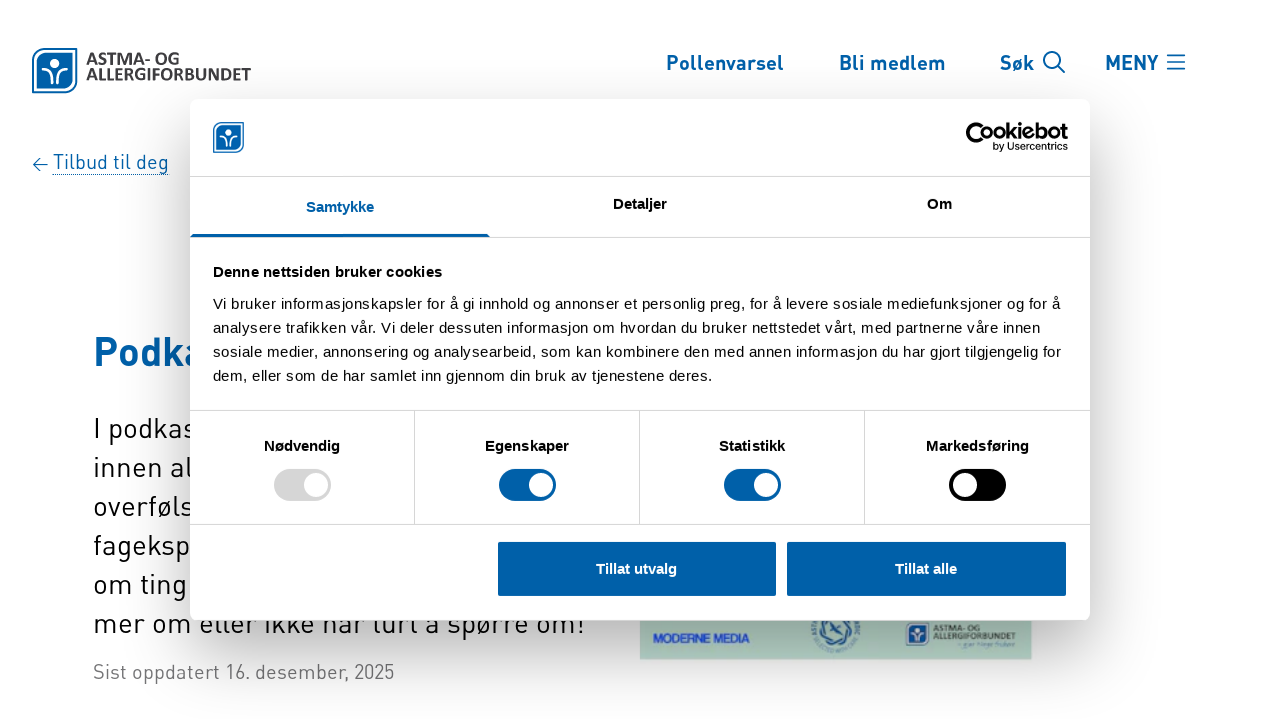

--- FILE ---
content_type: text/html; charset=UTF-8
request_url: https://www.naaf.no/tilbud-til-deg/podkast-sjukt-frisk
body_size: 29031
content:


<!DOCTYPE html>

<html lang="nb">
	<head>
		<meta http-equiv="X-UA-Compatible" content="IE=edge"/>
		<meta charset="utf-8"/>
		<meta name="viewport" content="width=device-width, initial-scale=1.0"/>
		<meta name="referrer" content="origin-when-cross-origin"/>
		<meta http-equiv="Content-Security-Policy" content="connect-src 'self' wss: www.google-analytics.com analytics.google.com consentcdn.cookiebot.com region1.analytics.google.com region1.google-analytics.com stats.g.doubleclick.net;"/>

		<link
		rel="home" href="https://www.naaf.no/"/>

				
		<script type="module">!function(){const e=document.createElement("link").relList;if(!(e&&e.supports&&e.supports("modulepreload"))){for(const e of document.querySelectorAll('link[rel="modulepreload"]'))r(e);new MutationObserver((e=>{for(const o of e)if("childList"===o.type)for(const e of o.addedNodes)if("LINK"===e.tagName&&"modulepreload"===e.rel)r(e);else if(e.querySelectorAll)for(const o of e.querySelectorAll("link[rel=modulepreload]"))r(o)})).observe(document,{childList:!0,subtree:!0})}function r(e){if(e.ep)return;e.ep=!0;const r=function(e){const r={};return e.integrity&&(r.integrity=e.integrity),e.referrerpolicy&&(r.referrerPolicy=e.referrerpolicy),"use-credentials"===e.crossorigin?r.credentials="include":"anonymous"===e.crossorigin?r.credentials="omit":r.credentials="same-origin",r}(e);fetch(e.href,r)}}();</script>
<script>!function(){var e=document.createElement("script");if(!("noModule"in e)&&"onbeforeload"in e){var t=!1;document.addEventListener("beforeload",(function(n){if(n.target===e)t=!0;else if(!n.target.hasAttribute("nomodule")||!t)return;n.preventDefault()}),!0),e.type="module",e.src=".",document.head.appendChild(e),e.remove()}}();</script>
<script src="https://www.naaf.no/dist/assets/polyfills-legacy.8c77a8da.js" nomodule onload="e=new CustomEvent(&#039;vite-script-loaded&#039;, {detail:{path: &#039;vite/legacy-polyfills&#039;}});document.dispatchEvent(e);"></script>
<script type="module" src="https://www.naaf.no/dist/assets/app.f3811cc8.js" crossorigin onload="e=new CustomEvent(&#039;vite-script-loaded&#039;, {detail:{path: &#039;resources/js/main.js&#039;}});document.dispatchEvent(e);"></script>
<link href="https://www.naaf.no/dist/assets/app.e50e5030.css" rel="stylesheet">
<script src="https://www.naaf.no/dist/assets/app-legacy.2b425f2c.js" nomodule onload="e=new CustomEvent(&#039;vite-script-loaded&#039;, {detail:{path: &#039;resources/js/main-legacy.js&#039;}});document.dispatchEvent(e);"></script>

		<link rel="icon" href="favicon.ico">
		<link rel="apple-touch-icon" sizes="180x180" href="/images/icons/apple-touch-icon.png">

		
	<!--            link rel="icon" href="/images/icons/favicon.svg">
	    <link rel="mask-icon" href="/images/icons/safari-pinned-tab.svg" color="#004C97">
	    <link rel="apple-touch-icon" sizes="180x180" href="/images/icons/apple-touch-icon.png"            -->

			<title>Podkast &quot;Sjukt frisk&quot; | NAAF</title>
<script>dataLayer = [];
(function(w,d,s,l,i){w[l]=w[l]||[];w[l].push({'gtm.start':
new Date().getTime(),event:'gtm.js'});var f=d.getElementsByTagName(s)[0],
j=d.createElement(s),dl=l!='dataLayer'?'&l='+l:'';j.async=true;j.src=
'https://www.googletagmanager.com/gtm.js?id='+i+dl;f.parentNode.insertBefore(j,f);
})(window,document,'script','dataLayer','GTM-K3BH95X');
</script><meta name="generator" content="SEOmatic">
<meta name="description" content="Norges Astma- og Allergiforbund. Alt du trenger å vite om astma, allergi, eksem, kols, inneklima og uteluft">
<meta name="referrer" content="no-referrer-when-downgrade">
<meta name="robots" content="all">
<meta content="374492858048859" property="fb:profile_id">
<meta content="nb" property="og:locale">
<meta content="NAAF" property="og:site_name">
<meta content="website" property="og:type">
<meta content="https://www.naaf.no/tilbud-til-deg/podkast-sjukt-frisk" property="og:url">
<meta content="Podkast &quot;Sjukt frisk&quot; | NAAF" property="og:title">
<meta content="Norges Astma- og Allergiforbund. Alt du trenger å vite om astma, allergi, eksem, kols, inneklima og uteluft" property="og:description">
<meta content="https://naaf-cdn.imgix.net/Logo/Sjukt-frisk-cover-AAN1.jpg?auto=format&amp;crop=focalpoint&amp;domain=naaf-cdn.imgix.net&amp;fit=crop&amp;fp-x=0.5&amp;fp-y=0.5&amp;h=630&amp;ixlib=php-3.1.0&amp;q=82&amp;w=1200&amp;s=dcb0a703398861ef7f4f9551691a5c66" property="og:image">
<meta content="1200" property="og:image:width">
<meta content="630" property="og:image:height">
<meta content="https://www.instagram.com/astmaallergi/" property="og:see_also">
<meta content="https://www.youtube.com/channel/UCPk9T1SAr4hgDdh66PIzGYA" property="og:see_also">
<meta content="https://no.wikipedia.org/wiki/Norges_Astma-_og_Allergiforbund" property="og:see_also">
<meta content="https://www.facebook.com/astmaogallergi" property="og:see_also">
<meta content="https://twitter.com/AstmaAllergi" property="og:see_also">
<meta name="twitter:card" content="summary_large_image">
<meta name="twitter:site" content="@AstmaAllergi">
<meta name="twitter:creator" content="@AstmaAllergi">
<meta name="twitter:title" content="Podkast &quot;Sjukt frisk&quot; | NAAF">
<meta name="twitter:description" content="Norges Astma- og Allergiforbund. Alt du trenger å vite om astma, allergi, eksem, kols, inneklima og uteluft">
<meta name="twitter:image" content="https://naaf-cdn.imgix.net/Logo/Sjukt-frisk-cover-AAN1.jpg?auto=format&amp;crop=focalpoint&amp;domain=naaf-cdn.imgix.net&amp;fit=crop&amp;fp-x=0.5&amp;fp-y=0.5&amp;h=418&amp;ixlib=php-3.1.0&amp;q=82&amp;w=800&amp;s=b8240370593a30d8bae4d2fa7c679493">
<meta name="twitter:image:width" content="800">
<meta name="twitter:image:height" content="418">
<link href="https://www.naaf.no/tilbud-til-deg/podkast-sjukt-frisk" rel="canonical">
<link href="https://www.naaf.no/" rel="home">
<link type="text/plain" href="https://www.naaf.no/humans.txt" rel="author"></head>

	<body id="body"><noscript><iframe src="https://www.googletagmanager.com/ns.html?id=GTM-K3BH95X"
height="0" width="0" style="display:none;visibility:hidden"></iframe></noscript>


					<a class="z-50 text-base text-white sr-only focus:not-sr-only bg-blue" href="#main">Hopp til hovedinnhold</a>
		
		

<header class="relative text-primaryBlue  md:pt-6" aria-label="Site header">
  <div 
    x-data="{ searchBar: false, showMenu: false }" 
    @click.outside="searchBar = false; showMenu = false;" 
    class="relative flex pt-6 pb-6 pr-6 justify-items-senter"
    x-trap.inert="showMenu" 
    x-ref="menu"
  >
    
        <div class="flex-wrap flex-auto">
            <a href="https://www.naaf.no/" class="xs:hidden sm:block sm:pl-8" title="Forside">
        <svg width="219" height="46" viewBox="0 0 219 46" fill="none" xmlns="http://www.w3.org/2000/svg">
          <path d="M1 44.2H33.1C39.2 44.2 44.2 39.5 44.2 33.8V1H12.1C6 1 1 5.7 1 11.4V44.2Z" fill="white"/>
          <path d="M32.7 45.3H1C0.4 45.3 0 44.9 0 44.3V11.9C0 5.4 5.7 0 12.6 0H44.3C44.9 0 45.3 0.4 45.3 1V33.3C45.3 39.9 39.6 45.3 32.7 45.3ZM2 43.3H32.7C38.5 43.3 43.3 38.8 43.3 33.4V2H12.6C6.8 2 2 6.5 2 11.9V43.3Z" fill="#0060A9"/>
          <path d="M14.3 4.70001C9 4.70001 4.7 8.80001 4.7 13.8V40.6H31C36.3 40.6 40.6 36.5 40.6 31.5V4.70001H14.3ZM20 36.3C19.3 36.3 18.7 35.7 18.7 35C18.7 27.5 18.2 22.5 11 22.5C10.3 22.5 9.7 21.9 9.7 21.2C9.7 20.5 10.3 19.9 11 19.9C21.4 19.9 21.4 29 21.4 35C21.3 35.7 20.7 36.3 20 36.3ZM18 15.5C18 13 20.1 10.9 22.6 10.9C25.1 10.9 27.2 13 27.2 15.5C27.2 18 25.1 20.1 22.6 20.1C20.1 20.1 18 18.1 18 15.5ZM34.4 22.5C27.2 22.5 26.7 27.4 26.7 35C26.7 35.7 26.1 36.3 25.4 36.3C24.7 36.3 24.1 35.7 24.1 35C24.1 29 24.1 19.9 34.5 19.9C35.2 19.9 35.8 20.5 35.8 21.2C35.7 21.9 35.1 22.5 34.4 22.5Z" fill="#0060A9"/>
          <path d="M65.6 15.9C65.7 16.1 65.7 16.3 65.7 16.4C65.7 16.5 65.7 16.6 65.6 16.7C65.5 16.8 65.4 16.8 65.2 16.8C65 16.8 64.8 16.8 64.5 16.8C64.2 16.8 63.9 16.8 63.8 16.8C63.6 16.8 63.5 16.8 63.4 16.7C63.3 16.7 63.2 16.6 63.2 16.6C63.2 16.6 63.1 16.5 63.1 16.4L62.3 14H57.7L57 16.4C57 16.5 56.9 16.6 56.9 16.6C56.9 16.7 56.8 16.7 56.7 16.7C56.6 16.7 56.5 16.8 56.3 16.8C56.1 16.8 55.9 16.8 55.6 16.8C55.3 16.8 55.1 16.8 54.9 16.8C54.7 16.8 54.6 16.7 54.6 16.7C54.5 16.6 54.5 16.5 54.5 16.4C54.5 16.3 54.6 16.1 54.6 15.9L58.3 5.10001C58.3 5.00001 58.4 4.90001 58.4 4.80001C58.4 4.70001 58.5 4.70001 58.6 4.70001C58.7 4.70001 58.9 4.60001 59.1 4.60001C59.3 4.60001 59.5 4.60001 59.9 4.60001C60.3 4.60001 60.6 4.60001 60.8 4.60001C61 4.60001 61.2 4.60001 61.3 4.70001C61.4 4.70001 61.5 4.80001 61.6 4.90001C61.7 5.00001 61.7 5.10001 61.7 5.20001L65.6 15.9ZM60 7.00001L58.3 12.2H61.7L60 7.00001Z" fill="#3E3D40"/>
          <path d="M74.5 13.2C74.5 13.8 74.4 14.4 74.1 14.9C73.9 15.4 73.5 15.8 73.1 16.1C72.7 16.4 72.2 16.7 71.7 16.8C71.2 17 70.6 17 70 17C69.6 17 69.2 17 68.8 16.9C68.4 16.8 68.1 16.7 67.8 16.7C67.5 16.6 67.3 16.5 67.1 16.4C66.9 16.3 66.8 16.2 66.7 16.1C66.6 16 66.6 15.9 66.5 15.7C66.5 15.5 66.4 15.3 66.4 15C66.4 14.8 66.4 14.6 66.4 14.5C66.4 14.4 66.4 14.3 66.5 14.2C66.5 14.1 66.6 14.1 66.6 14C66.6 14 66.7 13.9 66.8 13.9C66.9 13.9 67 14 67.2 14.1C67.4 14.2 67.6 14.3 67.8 14.4C68 14.5 68.3 14.6 68.7 14.7C69.2 15 69.6 15 70 15C70.3 15 70.6 15 70.8 14.9C71 14.8 71.2 14.7 71.4 14.6C71.6 14.5 71.7 14.3 71.8 14.1C71.9 13.9 71.9 13.7 71.9 13.5C71.9 13.2 71.8 13 71.7 12.8C71.6 12.6 71.4 12.4 71.1 12.3C70.9 12.1 70.6 12 70.3 11.9C70 11.8 69.7 11.6 69.4 11.5C69.1 11.3 68.8 11.2 68.5 11C68.2 10.8 67.9 10.6 67.7 10.3C67.3 10 67.2 9.60002 67 9.30002C66.8 9.00002 66.8 8.50002 66.8 8.00002C66.8 7.40002 66.9 6.90002 67.1 6.50002C67.3 6.00002 67.6 5.60002 68 5.30002C68.4 5.00002 68.8 4.80002 69.3 4.60002C69.8 4.50002 70.3 4.40002 70.9 4.40002C71.2 4.40002 71.5 4.40002 71.8 4.50002C72.1 4.50002 72.4 4.60002 72.6 4.70002C72.8 4.80002 73 4.90002 73.2 5.00002C73.4 5.10002 73.5 5.20002 73.6 5.20002C73.7 5.20002 73.7 5.30002 73.7 5.40002C73.7 5.40002 73.7 5.50002 73.8 5.60002C73.8 5.70002 73.8 5.80002 73.8 5.90002C73.8 6.00002 73.8 6.10002 73.8 6.30002C73.8 6.50002 73.8 6.60002 73.8 6.80002C73.8 6.90002 73.8 7.00002 73.8 7.10002C73.8 7.20002 73.7 7.20002 73.7 7.30002C73.7 7.30002 73.6 7.40002 73.5 7.40002C73.4 7.40002 73.3 7.40002 73.2 7.30002C73 7.00002 72.8 6.90002 72.6 6.80002C72.4 6.70002 72.1 6.60002 71.8 6.50002C71.5 6.40002 71.2 6.40002 70.9 6.40002C70.6 6.40002 70.4 6.40002 70.2 6.50002C70 6.60002 69.8 6.70002 69.7 6.80002C69.6 6.90002 69.5 7.10002 69.4 7.20002C69.3 7.40002 69.3 7.50002 69.3 7.70002C69.3 8.00002 69.4 8.20002 69.5 8.40002C69.6 8.60002 69.8 8.80002 70.1 8.90002C70.3 9.10002 70.6 9.20002 70.9 9.30002C71.2 9.40002 71.5 9.60002 71.9 9.70002C72.2 9.80002 72.5 10 72.9 10.2C73.2 10.4 73.5 10.6 73.7 10.9C73.9 11.2 74.1 11.5 74.3 11.8C74.4 12.3 74.5 12.7 74.5 13.2Z" fill="#3E3D40"/>
          <path d="M84.3 5.70001C84.3 5.90001 84.3 6.00001 84.3 6.20001C84.3 6.30001 84.3 6.40001 84.2 6.50001C84.2 6.60001 84.1 6.60001 84.1 6.70001C84.1 6.70001 84 6.80001 83.9 6.80001H80.9V16.6C80.9 16.7 80.9 16.7 80.8 16.8C80.8 16.9 80.7 16.9 80.6 16.9C80.5 16.9 80.4 17 80.2 17C80 17 79.8 17 79.6 17C79.4 17 79.2 17 79 17C78.8 17 78.7 17 78.6 16.9C78.5 16.9 78.4 16.8 78.4 16.8C78.4 16.8 78.3 16.7 78.3 16.6V6.70001H75.3C75.2 6.70001 75.2 6.70001 75.1 6.60001C75.1 6.60001 75 6.50001 75 6.40001C75 6.40001 75 6.30001 75 6.20001C75 6.10001 75 5.90001 75 5.70001C75 5.50001 75 5.40001 75 5.20001C75 5.10001 75 5.00001 75.1 4.90001C75.1 4.80001 75.2 4.80001 75.2 4.70001C75.2 4.70001 75.3 4.60001 75.4 4.60001H84C84.1 4.60001 84.1 4.60001 84.2 4.70001C84.2 4.70001 84.3 4.80001 84.3 4.90001C84.3 5.00001 84.4 5.10001 84.4 5.20001C84.3 5.40001 84.3 5.50001 84.3 5.70001Z" fill="#3E3D40"/>
          <path d="M99.8 16.5C99.8 16.6 99.8 16.6 99.7 16.7C99.7 16.8 99.6 16.8 99.5 16.8C99.4 16.8 99.3 16.9 99.1 16.9C99 16.9 98.8 16.9 98.5 16.9C98.3 16.9 98.1 16.9 97.9 16.9C97.8 16.9 97.6 16.9 97.5 16.8C97.4 16.8 97.4 16.7 97.3 16.7C97.3 16.7 97.2 16.6 97.2 16.5V6.60001L94 16.5C94 16.6 93.9 16.6 93.9 16.7C93.8 16.8 93.8 16.8 93.7 16.8C93.6 16.8 93.5 16.9 93.3 16.9C93.2 16.9 93 16.9 92.8 16.9C92.6 16.9 92.4 16.9 92.3 16.9C92.2 16.9 92 16.9 91.9 16.8C91.8 16.8 91.7 16.7 91.7 16.7C91.6 16.7 91.6 16.6 91.6 16.5L88 6.60001V16.5C88 16.6 88 16.6 87.9 16.7C87.9 16.8 87.8 16.8 87.7 16.8C87.6 16.8 87.5 16.9 87.3 16.9C87.2 16.9 87 16.9 86.7 16.9C86.5 16.9 86.3 16.9 86.1 16.9C86 16.9 85.8 16.9 85.7 16.8C85.6 16.8 85.5 16.7 85.5 16.7C85.5 16.7 85.4 16.6 85.4 16.5V5.70001C85.4 5.40001 85.5 5.10001 85.7 5.00001C85.9 4.80001 86.1 4.70001 86.4 4.70001H88C88.3 4.70001 88.5 4.70001 88.7 4.80001C88.9 4.80001 89.1 4.90001 89.2 5.00001C89.3 5.10001 89.5 5.30001 89.6 5.40001C89.7 5.60001 89.8 5.80001 89.9 6.10001L92.5 13.3L95.2 6.10001C95.3 5.80001 95.4 5.60001 95.5 5.40001C95.9 5.30001 96 5.10001 96.1 5.00001C96.2 4.90001 96.4 4.80001 96.6 4.80001C96.8 4.80001 97 4.70001 97.2 4.70001H98.9C99.1 4.70001 99.2 4.70001 99.3 4.80001C99.4 4.80001 99.5 4.90001 99.6 5.00001C99.7 5.10001 99.7 5.20001 99.8 5.30001C99.8 5.40001 99.9 5.60001 99.9 5.70001V16.5H99.8Z" fill="#3E3D40"/>
          <path d="M112.4 15.9C112.5 16.1 112.5 16.3 112.5 16.4C112.5 16.5 112.5 16.6 112.4 16.7C112.3 16.8 112.2 16.8 112 16.8C111.8 16.8 111.6 16.8 111.3 16.8C111 16.8 110.7 16.8 110.6 16.8C110.4 16.8 110.3 16.8 110.2 16.7C110.1 16.7 110 16.6 110 16.6C110 16.6 109.9 16.5 109.9 16.4L109.1 14H104.5L103.7 16.4C103.7 16.5 103.6 16.6 103.6 16.6C103.6 16.7 103.5 16.7 103.4 16.7C103.3 16.7 103.2 16.8 103 16.8C102.8 16.8 102.6 16.8 102.3 16.8C102 16.8 101.8 16.8 101.6 16.8C101.4 16.8 101.3 16.7 101.3 16.7C101.2 16.6 101.2 16.5 101.2 16.4C101.2 16.3 101.3 16.1 101.3 15.9L105 5.10001C105 5.00001 105.1 4.90001 105.1 4.80001C105.2 4.70001 105.2 4.70001 105.3 4.70001C105.4 4.70001 105.6 4.60001 105.8 4.60001C106 4.60001 106.2 4.60001 106.6 4.60001C107 4.60001 107.3 4.60001 107.5 4.60001C107.7 4.60001 107.9 4.60001 108 4.70001C108.1 4.70001 108.2 4.80001 108.3 4.90001C108.4 5.00001 108.4 5.10001 108.4 5.20001L112.4 15.9ZM106.8 7.00001L105.1 12.2H108.5L106.8 7.00001Z" fill="#3E3D40"/>
          <path d="M117.9 12.1C117.9 12.5 117.9 12.7 117.8 12.9C117.7 13 117.6 13.1 117.5 13.1H113.6C113.4 13.1 113.3 13 113.3 12.9C113.2 12.8 113.2 12.5 113.2 12.1C113.2 11.8 113.2 11.5 113.3 11.4C113.4 11.3 113.5 11.2 113.6 11.2H117.5C117.6 11.2 117.6 11.2 117.7 11.2C117.8 11.2 117.8 11.3 117.8 11.4C117.8 11.5 117.9 11.6 117.9 11.7C117.9 11.8 117.9 11.9 117.9 12.1Z" fill="#3E3D40"/>
          <path d="M135 10.6C135 11.6 134.9 12.5 134.6 13.3C134.4 14.1 134 14.8 133.5 15.3C133 15.9 132.4 16.3 131.7 16.6C131 16.9 130.1 17 129.2 17C128.3 17 127.4 16.9 126.7 16.6C126 16.4 125.4 16 124.9 15.5C124.4 15 124.1 14.4 123.8 13.6C123.6 12.8 123.4 11.9 123.4 10.8C123.4 9.8 123.5 8.9 123.8 8.2C124 7.4 124.4 6.7 124.9 6.2C125.4 5.7 126 5.2 126.7 4.9C127.4 4.6 128.3 4.5 129.2 4.5C130.1 4.5 130.9 4.6 131.6 4.9C132.3 5.1 132.9 5.5 133.4 6C133.9 6.5 134.2 7.1 134.5 7.9C134.9 8.7 135 9.6 135 10.6ZM132.4 10.7C132.4 10.1 132.4 9.5 132.3 9C132.2 8.5 132 8 131.8 7.7C131.6 7.3 131.2 7 130.8 6.8C130.4 6.6 129.9 6.5 129.3 6.5C128.7 6.5 128.2 6.6 127.8 6.8C127.4 7 127.1 7.3 126.8 7.7C126.6 8.1 126.4 8.5 126.3 9C126.2 9.5 126.1 10 126.1 10.6C126.1 11.3 126.1 11.9 126.2 12.4C126.3 12.9 126.5 13.4 126.7 13.8C126.9 14.2 127.3 14.5 127.7 14.7C128.1 14.9 128.6 15 129.2 15C129.8 15 130.3 14.9 130.7 14.7C131.1 14.5 131.4 14.2 131.7 13.8C131.9 13.4 132.1 13 132.2 12.4C132.4 11.9 132.4 11.3 132.4 10.7Z" fill="#3E3D40"/>
          <path d="M146.8 6.60001C146.8 6.80001 146.8 6.90001 146.8 7.10001C146.8 7.20001 146.8 7.30001 146.7 7.40001C146.7 7.50001 146.6 7.50001 146.6 7.60001H146.5C146.4 7.60001 146.3 7.50001 146.1 7.40001C145.9 7.30001 145.7 7.20001 145.4 7.00001C145.1 6.90001 144.7 6.70001 144.3 6.60001C143.9 6.50001 143.4 6.40001 142.9 6.40001C142.3 6.40001 141.8 6.50001 141.3 6.70001C140.8 6.90001 140.4 7.20001 140.1 7.60001C139.8 8.00001 139.5 8.40001 139.3 8.90001C139.1 9.40001 139 10 139 10.6C139 11.3 139.1 11.9 139.3 12.4C139.5 12.9 139.7 13.4 140.1 13.7C140.4 14.1 140.8 14.3 141.3 14.5C141.8 14.7 142.3 14.8 142.8 14.8C143.1 14.8 143.3 14.8 143.6 14.7C143.9 14.6 144.1 14.5 144.4 14.4V11.6H142C141.9 11.6 141.8 11.5 141.7 11.4C141.6 11.3 141.6 11 141.6 10.7C141.6 10.5 141.6 10.4 141.6 10.3C141.6 10.2 141.6 10.1 141.7 10C141.7 9.90001 141.8 9.90001 141.8 9.80001L141.9 9.70001H146C146.1 9.70001 146.2 9.70001 146.3 9.80001C146.4 9.80001 146.4 9.90001 146.5 10C146.6 10.1 146.6 10.2 146.6 10.2C146.6 10.3 146.6 10.4 146.6 10.5V15.3C146.6 15.5 146.6 15.7 146.5 15.8C146.4 15.9 146.3 16.1 146.1 16.1C145.9 16.2 145.6 16.3 145.3 16.4C145 16.5 144.7 16.6 144.4 16.6C144.1 16.7 143.8 16.7 143.4 16.7C143.1 16.7 142.7 16.7 142.4 16.7C141.4 16.7 140.6 16.6 139.8 16.3C139 16 138.4 15.6 137.9 15.1C137.4 14.6 137 13.9 136.7 13.2C136.4 12.4 136.3 11.6 136.3 10.6C136.3 9.60001 136.4 8.70001 136.8 7.90001C137.1 7.10001 137.5 6.40001 138.1 5.90001C138.6 5.30001 139.3 4.90001 140.1 4.60001C140.9 4.30001 141.7 4.20001 142.7 4.20001C143.2 4.20001 143.7 4.20001 144.1 4.30001C144.5 4.40001 144.9 4.50001 145.2 4.60001C145.5 4.70001 145.8 4.80001 146 4.90001C146.2 5.00001 146.4 5.10001 146.4 5.20001C146.5 5.30001 146.5 5.40001 146.6 5.60001C146.8 6.00001 146.8 6.30001 146.8 6.60001Z" fill="#3E3D40"/>
          <path d="M65.6 31.4C65.7 31.6 65.7 31.8 65.7 31.9C65.7 32 65.7 32.1 65.6 32.2C65.5 32.3 65.4 32.3 65.2 32.3C65 32.3 64.8 32.3 64.5 32.3C64.2 32.3 63.9 32.3 63.8 32.3C63.6 32.3 63.5 32.3 63.4 32.2C63.3 32.2 63.2 32.1 63.2 32.1C63.2 32.1 63.1 32 63.1 31.9L62.3 29.5H57.7L57 31.9C57 32 56.9 32.1 56.9 32.1C56.9 32.2 56.8 32.2 56.7 32.2C56.6 32.2 56.5 32.3 56.3 32.3C56.1 32.3 55.9 32.3 55.6 32.3C55.3 32.3 55.1 32.3 54.9 32.3C54.7 32.3 54.6 32.2 54.6 32.2C54.5 32.1 54.5 32 54.5 31.9C54.5 31.8 54.6 31.6 54.6 31.4L58.3 20.6C58.3 20.5 58.4 20.4 58.4 20.3C58.4 20.2 58.5 20.2 58.6 20.2C58.7 20.2 58.9 20.1 59.1 20.1C59.3 20.1 59.5 20.1 59.9 20.1C60.3 20.1 60.6 20.1 60.8 20.1C61 20.1 61.2 20.1 61.3 20.2C61.4 20.2 61.5 20.3 61.6 20.4C61.7 20.5 61.7 20.6 61.7 20.7L65.6 31.4ZM60 22.5L58.3 27.7H61.7L60 22.5Z" fill="#3E3D40"/>
          <path d="M74 31.3C74 31.5 74 31.6 74 31.8C74 31.9 74 32 73.9 32.1C73.9 32.2 73.8 32.2 73.8 32.3C73.8 32.3 73.7 32.4 73.6 32.4H68C67.8 32.4 67.6 32.3 67.5 32.2C67.4 32.1 67.3 31.9 67.3 31.6V20.6C67.3 20.5 67.3 20.5 67.4 20.4C67.4 20.3 67.5 20.3 67.6 20.3C67.7 20.3 67.8 20.2 68 20.2C68.2 20.2 68.4 20.2 68.6 20.2C68.8 20.2 69 20.2 69.2 20.2C69.4 20.2 69.5 20.2 69.6 20.3C69.7 20.3 69.8 20.4 69.8 20.4C69.8 20.4 69.9 20.5 69.9 20.6V30.4H73.7C73.8 30.4 73.8 30.4 73.9 30.5C73.9 30.5 74 30.6 74 30.7C74 30.8 74.1 30.9 74.1 31C74 31 74 31.1 74 31.3Z" fill="#3E3D40"/>
          <path d="M82.1 31.3C82.1 31.5 82.1 31.6 82.1 31.8C82.1 31.9 82.1 32 82 32.1C82 32.2 81.9 32.2 81.9 32.3C81.9 32.3 81.8 32.4 81.7 32.4H76.1C75.9 32.4 75.7 32.3 75.6 32.2C75.5 32.1 75.4 31.9 75.4 31.6V20.6C75.4 20.5 75.4 20.5 75.5 20.4C75.5 20.3 75.6 20.3 75.7 20.3C75.8 20.3 75.9 20.2 76.1 20.2C76.3 20.2 76.5 20.2 76.7 20.2C76.9 20.2 77.1 20.2 77.3 20.2C77.5 20.2 77.6 20.2 77.7 20.3C77.8 20.3 77.9 20.4 77.9 20.4C77.9 20.4 78 20.5 78 20.6V30.4H81.8C81.9 30.4 81.9 30.4 82 30.5C82 30.5 82.1 30.6 82.1 30.7C82.1 30.8 82.2 30.9 82.2 31C82.1 31 82.1 31.1 82.1 31.3Z" fill="#3E3D40"/>
          <path d="M90.7 31.4C90.7 31.6 90.7 31.7 90.7 31.9C90.7 32 90.7 32.1 90.6 32.2C90.6 32.3 90.5 32.3 90.5 32.4C90.5 32.4 90.4 32.5 90.3 32.5H84.2C84 32.5 83.8 32.4 83.7 32.3C83.6 32.2 83.5 32 83.5 31.7V21C83.5 20.7 83.6 20.5 83.7 20.4C83.8 20.3 84 20.2 84.2 20.2H90.3C90.4 20.2 90.4 20.2 90.4 20.2C90.4 20.2 90.5 20.3 90.5 20.4C90.5 20.5 90.6 20.6 90.6 20.7C90.6 20.8 90.6 21 90.6 21.2C90.6 21.4 90.6 21.5 90.6 21.6C90.6 21.7 90.6 21.8 90.5 21.9C90.5 22 90.4 22 90.4 22.1L90.3 22.2H86V25.2H89.7C89.8 25.2 89.8 25.2 89.9 25.3C89.9 25.3 90 25.4 90 25.5C90 25.6 90.1 25.7 90.1 25.8C90.1 25.9 90.1 26.1 90.1 26.2C90.1 26.4 90.1 26.5 90.1 26.6C90.1 26.7 90.1 26.8 90 26.9C90 27 89.9 27 89.9 27.1C89.9 27.1 89.8 27.1 89.7 27.1H86V30.5H90.4C90.5 30.5 90.5 30.5 90.6 30.6C90.6 30.6 90.7 30.7 90.7 30.8C90.7 30.9 90.8 31 90.8 31.1C90.7 31 90.7 31.2 90.7 31.4Z" fill="#3E3D40"/>
          <path d="M101.9 32C101.9 32.1 101.9 32.1 101.9 32.2C101.9 32.2 101.8 32.3 101.7 32.3C101.6 32.3 101.5 32.4 101.3 32.4C101.1 32.4 100.9 32.4 100.6 32.4C100.3 32.4 100.1 32.4 100 32.4C99.8 32.4 99.7 32.4 99.6 32.3C99.5 32.3 99.4 32.2 99.4 32.2C99.4 32.1 99.3 32.1 99.3 32L98.2 29.3C98.1 29 97.9 28.7 97.8 28.5C97.7 28.3 97.5 28.1 97.4 27.9C97.2 27.7 97.1 27.6 96.9 27.5C96.7 27.4 96.5 27.4 96.2 27.4H95.4V32C95.4 32.1 95.4 32.1 95.3 32.2C95.3 32.3 95.2 32.3 95.1 32.3C95 32.3 94.9 32.4 94.7 32.4C94.5 32.4 94.3 32.4 94.1 32.4C93.9 32.4 93.7 32.4 93.5 32.4C93.3 32.4 93.2 32.4 93.1 32.3C93 32.3 92.9 32.2 92.9 32.2C92.9 32.2 92.8 32.1 92.8 32V21C92.8 20.7 92.9 20.5 93 20.4C93.1 20.3 93.3 20.2 93.5 20.2H96.6C96.9 20.2 97.2 20.2 97.4 20.2C97.6 20.2 97.8 20.2 98 20.2C98.5 20.3 98.9 20.4 99.3 20.6C99.7 20.8 100 21 100.3 21.3C100.6 21.6 100.8 21.9 100.9 22.3C101 22.7 101.1 23.1 101.1 23.6C101.1 24 101 24.4 100.9 24.7C100.8 25 100.6 25.3 100.4 25.6C100.2 25.9 100 26.1 99.7 26.3C99.4 26.5 99.1 26.7 98.7 26.8C98.9 26.9 99.1 27 99.2 27.1C99.4 27.2 99.5 27.4 99.7 27.6C99.8 27.8 100 28 100.1 28.2C100.2 28.4 100.3 28.7 100.5 29L101.5 31.4C101.6 31.6 101.7 31.8 101.7 31.9C101.9 31.9 101.9 32 101.9 32ZM98.7 23.8C98.7 23.4 98.6 23.1 98.4 22.8C98.2 22.5 97.9 22.3 97.5 22.2C97.4 22.2 97.2 22.1 97.1 22.1C96.9 22.1 96.7 22.1 96.4 22.1H95.3V25.5H96.6C96.9 25.5 97.3 25.5 97.5 25.4C97.8 25.3 98 25.2 98.2 25C98.4 24.8 98.5 24.7 98.6 24.5C98.7 24.3 98.7 24.1 98.7 23.8Z" fill="#3E3D40"/>
          <path d="M113.3 22.1C113.3 22.3 113.3 22.4 113.3 22.6C113.3 22.7 113.3 22.8 113.2 22.9C113.2 23 113.1 23 113.1 23.1H113C112.9 23.1 112.8 23 112.6 22.9C112.4 22.8 112.2 22.7 111.9 22.5C111.6 22.4 111.2 22.2 110.8 22.1C110.4 22 109.9 21.9 109.4 21.9C108.8 21.9 108.3 22 107.8 22.2C107.3 22.4 106.9 22.7 106.6 23.1C106.3 23.5 106 23.9 105.8 24.4C105.6 24.9 105.5 25.5 105.5 26.1C105.5 26.8 105.6 27.4 105.8 27.9C106 28.4 106.2 28.9 106.6 29.2C106.9 29.6 107.3 29.8 107.8 30C108.3 30.2 108.8 30.3 109.3 30.3C109.6 30.3 109.8 30.3 110.1 30.2C110.4 30.1 110.6 30 110.9 29.9V27.1H108.6C108.5 27.1 108.4 27 108.3 26.9C108.2 26.8 108.2 26.5 108.2 26.2C108.2 26 108.2 25.9 108.2 25.8C108.2 25.7 108.2 25.6 108.3 25.5C108.3 25.4 108.4 25.4 108.4 25.3L108.5 25.2H112.6C112.7 25.2 112.8 25.2 112.9 25.3C113 25.3 113 25.4 113.1 25.5C113.2 25.6 113.2 25.7 113.2 25.7C113.2 25.8 113.2 25.9 113.2 26V30.8C113.2 31 113.2 31.2 113.1 31.3C113 31.4 112.9 31.6 112.7 31.6C112.5 31.7 112.2 31.8 111.9 31.9C111.6 32 111.3 32.1 111 32.1C110.7 32.2 110.4 32.2 110 32.2C109.7 32.2 109.3 32.2 109 32.2C108 32.2 107.2 32.1 106.4 31.8C105.6 31.5 105 31.1 104.5 30.6C104 30.1 103.6 29.4 103.3 28.7C103 27.9 102.9 27.1 102.9 26.1C102.9 25.1 103 24.2 103.4 23.4C103.7 22.6 104.1 21.9 104.7 21.4C105.3 20.9 105.9 20.4 106.7 20.1C107.5 19.8 108.3 19.7 109.3 19.7C109.8 19.7 110.3 19.7 110.7 19.8C111.1 19.9 111.5 20 111.8 20.1C112.1 20.2 112.4 20.3 112.6 20.4C112.8 20.5 113 20.6 113 20.7C113.1 20.8 113.1 20.9 113.2 21.1C113.3 21.5 113.3 21.8 113.3 22.1Z" fill="#3E3D40"/>
          <path d="M118.3 32C118.3 32.1 118.3 32.1 118.2 32.2C118.2 32.3 118.1 32.3 118 32.3C117.9 32.3 117.8 32.4 117.6 32.4C117.4 32.4 117.2 32.4 117 32.4C116.8 32.4 116.6 32.4 116.4 32.4C116.2 32.4 116.1 32.4 116 32.3C115.9 32.3 115.8 32.2 115.8 32.2C115.8 32.2 115.7 32.1 115.7 32V20.5C115.7 20.4 115.7 20.4 115.8 20.3C115.8 20.2 115.9 20.2 116 20.2C116.1 20.2 116.2 20.1 116.4 20.1C116.6 20.1 116.8 20.1 117 20.1C117.2 20.1 117.4 20.1 117.6 20.1C117.8 20.1 117.9 20.1 118 20.2C118.1 20.2 118.2 20.3 118.2 20.3C118.2 20.3 118.3 20.4 118.3 20.5V32Z" fill="#3E3D40"/>
          <path d="M127.7 21.2C127.7 21.4 127.7 21.5 127.7 21.7C127.7 21.8 127.7 21.9 127.6 22C127.6 22.1 127.5 22.1 127.5 22.2L127.4 22.3H123.4V25.6H127.1C127.2 25.6 127.2 25.6 127.3 25.6C127.3 25.6 127.4 25.7 127.4 25.8C127.4 25.9 127.5 26 127.5 26.1C127.5 26.2 127.5 26.4 127.5 26.6C127.5 26.8 127.5 26.9 127.5 27.1C127.5 27.2 127.5 27.3 127.4 27.4C127.4 27.5 127.3 27.5 127.3 27.6C127.3 27.6 127.2 27.7 127.1 27.7H123.4V32C123.4 32.1 123.4 32.1 123.3 32.2C123.3 32.2 123.2 32.3 123.1 32.3C123 32.3 122.9 32.4 122.7 32.4C122.5 32.4 122.3 32.4 122.1 32.4C121.9 32.4 121.7 32.4 121.5 32.4C121.3 32.4 121.2 32.4 121.1 32.3C121 32.3 120.9 32.2 120.9 32.2C120.9 32.2 120.8 32.1 120.8 32V21C120.8 20.7 120.9 20.5 121 20.4C121.1 20.3 121.3 20.2 121.5 20.2H127.2C127.3 20.2 127.3 20.2 127.3 20.3C127.3 20.3 127.4 20.4 127.4 20.5C127.4 20.6 127.5 20.7 127.5 20.8C127.7 20.9 127.7 21 127.7 21.2Z" fill="#3E3D40"/>
          <path d="M140.5 26.1C140.5 27.1 140.4 28 140.1 28.8C139.8 29.6 139.5 30.3 139 30.8C138.5 31.4 137.9 31.8 137.2 32.1C136.5 32.4 135.6 32.5 134.7 32.5C133.8 32.5 132.9 32.4 132.2 32.1C131.5 31.9 130.9 31.5 130.4 31C129.9 30.5 129.6 29.9 129.3 29.1C129.1 28.3 128.9 27.4 128.9 26.3C128.9 25.3 129 24.4 129.3 23.7C129.5 22.9 129.9 22.2 130.4 21.7C130.9 21.2 131.5 20.7 132.2 20.4C132.9 20.1 133.8 20 134.7 20C135.6 20 136.4 20.1 137.1 20.4C137.8 20.6 138.4 21 138.9 21.5C139.4 22 139.7 22.6 140 23.4C140.4 24.2 140.5 25.1 140.5 26.1ZM137.9 26.3C137.9 25.7 137.9 25.1 137.8 24.6C137.7 24.1 137.5 23.6 137.3 23.3C137.1 22.9 136.7 22.6 136.3 22.4C135.9 22.2 135.4 22.1 134.8 22.1C134.2 22.1 133.7 22.2 133.3 22.4C132.9 22.6 132.6 22.9 132.3 23.3C132.1 23.7 131.9 24.1 131.8 24.6C131.7 25.1 131.6 25.6 131.6 26.2C131.6 26.9 131.6 27.5 131.7 28C131.8 28.5 132 29 132.2 29.4C132.4 29.8 132.8 30.1 133.2 30.3C133.6 30.5 134.1 30.6 134.7 30.6C135.3 30.6 135.8 30.5 136.2 30.3C136.6 30.1 136.9 29.8 137.2 29.4C137.4 29 137.6 28.6 137.7 28C137.9 27.4 137.9 26.8 137.9 26.3Z" fill="#3E3D40"/>
          <path d="M151.6 32C151.6 32.1 151.6 32.1 151.6 32.2C151.6 32.2 151.5 32.3 151.4 32.3C151.3 32.3 151.2 32.4 151 32.4C150.8 32.4 150.6 32.4 150.3 32.4C150 32.4 149.8 32.4 149.7 32.4C149.5 32.4 149.4 32.4 149.3 32.3C149.2 32.3 149.1 32.2 149.1 32.2C149.1 32.1 149 32.1 149 32L147.9 29.3C147.8 29 147.6 28.7 147.5 28.5C147.4 28.3 147.2 28.1 147.1 27.9C146.9 27.7 146.8 27.6 146.6 27.5C146.4 27.4 146.2 27.4 145.9 27.4H145V32C145 32.1 145 32.1 144.9 32.2C144.9 32.3 144.8 32.3 144.7 32.3C144.6 32.3 144.5 32.4 144.3 32.4C144.1 32.4 143.9 32.4 143.7 32.4C143.5 32.4 143.3 32.4 143.1 32.4C142.9 32.4 142.8 32.4 142.7 32.3C142.6 32.3 142.5 32.2 142.5 32.2C142.5 32.2 142.4 32.1 142.4 32V21C142.4 20.7 142.5 20.5 142.6 20.4C142.7 20.3 142.9 20.2 143.1 20.2H146.2C146.5 20.2 146.8 20.2 147 20.2C147.2 20.2 147.4 20.2 147.6 20.2C148.1 20.3 148.5 20.4 148.9 20.6C149.3 20.8 149.6 21 149.9 21.3C150.2 21.6 150.4 21.9 150.5 22.3C150.6 22.7 150.7 23.1 150.7 23.6C150.7 24 150.6 24.4 150.5 24.7C150.4 25 150.2 25.3 150 25.6C149.8 25.9 149.6 26.1 149.3 26.3C149 26.5 148.7 26.7 148.3 26.8C148.5 26.9 148.7 27 148.8 27.1C149 27.2 149.1 27.4 149.3 27.6C149.4 27.8 149.6 28 149.7 28.2C149.8 28.4 149.9 28.7 150.1 29L151.1 31.4C151.2 31.6 151.3 31.8 151.3 31.9C151.6 31.9 151.6 32 151.6 32ZM148.4 23.8C148.4 23.4 148.3 23.1 148.1 22.8C147.9 22.5 147.6 22.3 147.2 22.2C147.1 22.2 146.9 22.1 146.8 22.1C146.6 22.1 146.4 22.1 146.1 22.1H145V25.5H146.3C146.6 25.5 147 25.5 147.2 25.4C147.5 25.3 147.7 25.2 147.9 25C148.1 24.8 148.2 24.7 148.3 24.5C148.4 24.3 148.4 24.1 148.4 23.8Z" fill="#3E3D40"/>
          <path d="M162.2 28.7C162.2 29.1 162.1 29.5 162 29.9C161.9 30.3 161.7 30.6 161.5 30.8C161.3 31.1 161 31.3 160.7 31.5C160.4 31.7 160.1 31.9 159.7 32C159.4 32.1 159 32.2 158.6 32.3C158.2 32.4 157.8 32.4 157.3 32.4H154.1C153.9 32.4 153.7 32.3 153.6 32.2C153.5 32.1 153.4 31.9 153.4 31.6V21C153.4 20.7 153.5 20.5 153.6 20.4C153.7 20.3 153.9 20.2 154.1 20.2H157.1C157.8 20.2 158.5 20.3 159 20.4C159.5 20.5 160 20.7 160.3 21C160.7 21.3 160.9 21.6 161.1 22C161.3 22.4 161.4 22.8 161.4 23.4C161.4 23.7 161.4 24 161.3 24.2C161.2 24.5 161.1 24.7 161 24.9C160.9 25.1 160.7 25.3 160.5 25.5C160.3 25.7 160.1 25.8 159.8 25.9C160.1 26 160.5 26.1 160.8 26.2C161.1 26.4 161.3 26.6 161.6 26.8C161.8 27 162 27.3 162.1 27.7C162.1 27.9 162.2 28.3 162.2 28.7ZM159 23.6C159 23.4 159 23.1 158.9 22.9C158.8 22.7 158.7 22.5 158.6 22.4C158.4 22.3 158.3 22.2 158 22.1C157.8 22 157.5 22 157.1 22H155.9V25.1H157.3C157.7 25.1 157.9 25.1 158.2 25C158.4 24.9 158.6 24.8 158.7 24.7C158.8 24.6 158.9 24.4 159 24.2C158.9 24 159 23.8 159 23.6ZM159.6 28.8C159.6 28.5 159.6 28.3 159.5 28C159.4 27.8 159.3 27.6 159.1 27.4C158.9 27.3 158.7 27.1 158.4 27.1C158.1 27 157.8 27 157.3 27H155.8V30.5H157.6C157.9 30.5 158.2 30.5 158.5 30.4C158.7 30.3 158.9 30.2 159.1 30.1C159.3 30 159.4 29.8 159.5 29.6C159.6 29.3 159.6 29.1 159.6 28.8Z" fill="#3E3D40"/>
          <path d="M174 27.8C174 28.5 173.9 29.2 173.7 29.8C173.5 30.4 173.2 30.9 172.7 31.3C172.3 31.7 171.8 32 171.1 32.2C170.5 32.4 169.8 32.5 168.9 32.5C168.1 32.5 167.5 32.4 166.8 32.2C166.2 32 165.7 31.7 165.3 31.3C164.9 30.9 164.6 30.4 164.3 29.9C164.1 29.3 164 28.6 164 27.9V20.5C164 20.4 164 20.4 164.1 20.3C164.1 20.2 164.2 20.2 164.3 20.2C164.4 20.2 164.5 20.1 164.7 20.1C164.9 20.1 165.1 20.1 165.3 20.1C165.5 20.1 165.7 20.1 165.9 20.1C166.1 20.1 166.2 20.1 166.3 20.2C166.4 20.2 166.5 20.3 166.5 20.3C166.5 20.3 166.6 20.4 166.6 20.5V27.7C166.6 28.2 166.7 28.6 166.8 29C166.9 29.4 167.1 29.6 167.3 29.9C167.5 30.1 167.8 30.3 168.1 30.4C168.4 30.5 168.8 30.6 169.1 30.6C169.5 30.6 169.8 30.5 170.1 30.4C170.4 30.3 170.7 30.1 170.9 29.9C171.1 29.7 171.3 29.4 171.4 29.1C171.5 28.8 171.6 28.4 171.6 28V20.7C171.6 20.6 171.6 20.6 171.7 20.5C171.7 20.4 171.8 20.4 171.9 20.4C172 20.4 172.1 20.3 172.3 20.3C172.5 20.3 172.7 20.3 172.9 20.3C173.1 20.3 173.3 20.3 173.5 20.3C173.7 20.3 173.8 20.3 173.9 20.4C174 20.4 174.1 20.5 174.1 20.5C174.1 20.5 174.2 20.6 174.2 20.7V27.8H174Z" fill="#3E3D40"/>
          <path d="M186.7 31.5C186.7 31.6 186.7 31.8 186.6 31.9C186.6 32 186.5 32.1 186.4 32.2C186.3 32.3 186.2 32.3 186.1 32.4C186 32.4 185.9 32.5 185.7 32.5H184.7C184.5 32.5 184.3 32.5 184.1 32.4C183.9 32.4 183.8 32.3 183.7 32.2C183.6 32.1 183.4 31.9 183.3 31.7C183.2 31.5 183 31.2 182.9 30.9L179.9 25.2C179.7 24.9 179.5 24.5 179.4 24.1C179.2 23.7 179.1 23.3 178.9 23C178.9 23.5 178.9 23.9 179 24.3C179 24.7 179 25.2 179 25.7V32C179 32.1 179 32.1 178.9 32.2C178.9 32.2 178.8 32.3 178.7 32.3C178.6 32.3 178.5 32.4 178.4 32.4C178.3 32.4 178.1 32.4 177.8 32.4C177.6 32.4 177.4 32.4 177.3 32.4C177.2 32.4 177 32.4 177 32.3C176.9 32.3 176.9 32.2 176.8 32.2C176.8 32.2 176.8 32.1 176.8 32V21.1C176.8 20.8 176.9 20.6 177.1 20.4C177.3 20.3 177.5 20.2 177.7 20.2H179C179.2 20.2 179.4 20.2 179.6 20.3C179.8 20.3 179.9 20.4 180 20.5C180.1 20.6 180.2 20.7 180.4 20.9C180.5 21.1 180.6 21.3 180.7 21.5L183.1 25.9C183.2 26.2 183.4 26.4 183.5 26.7C183.6 27 183.8 27.2 183.9 27.5C184 27.8 184.1 28 184.3 28.3C184.4 28.5 184.5 28.8 184.6 29.1C184.6 28.7 184.6 28.2 184.6 27.7C184.6 27.2 184.6 26.8 184.6 26.3V20.6C184.6 20.5 184.6 20.5 184.7 20.4C184.7 20.4 184.8 20.3 184.9 20.3C185 20.3 185.1 20.2 185.2 20.2C185.3 20.2 185.5 20.2 185.8 20.2C186 20.2 186.2 20.2 186.3 20.2C186.4 20.2 186.6 20.2 186.6 20.3C186.7 20.3 186.7 20.4 186.8 20.4C186.8 20.5 186.8 20.5 186.8 20.6V31.5H186.7Z" fill="#3E3D40"/>
          <path d="M199.4 26.1C199.4 27.2 199.3 28.2 199 29C198.7 29.8 198.3 30.4 197.7 30.9C197.2 31.4 196.5 31.8 195.7 32C194.9 32.2 194 32.4 192.9 32.4H190C189.8 32.4 189.6 32.3 189.5 32.2C189.4 32.1 189.3 31.9 189.3 31.6V21C189.3 20.7 189.4 20.5 189.5 20.4C189.6 20.3 189.8 20.2 190 20.2H193.1C194.2 20.2 195.1 20.3 195.9 20.6C196.7 20.9 197.3 21.2 197.8 21.7C198.3 22.2 198.7 22.8 199 23.5C199.3 24.3 199.4 25.1 199.4 26.1ZM196.9 26.2C196.9 25.6 196.8 25.1 196.7 24.6C196.6 24.1 196.4 23.7 196.1 23.3C195.8 22.9 195.4 22.7 195 22.5C194.5 22.3 193.9 22.2 193.2 22.2H192V30.4H193.3C194 30.4 194.5 30.3 195 30.1C195.5 29.9 195.8 29.7 196.2 29.3C196.5 28.9 196.7 28.5 196.9 28C196.8 27.5 196.9 26.9 196.9 26.2Z" fill="#3E3D40"/>
          <path d="M208.6 31.4C208.6 31.6 208.6 31.7 208.6 31.9C208.6 32 208.6 32.1 208.5 32.2C208.5 32.3 208.4 32.3 208.4 32.4C208.4 32.4 208.3 32.5 208.2 32.5H202.1C201.9 32.5 201.7 32.4 201.6 32.3C201.5 32.2 201.4 32 201.4 31.7V21C201.4 20.7 201.5 20.5 201.6 20.4C201.7 20.3 201.9 20.2 202.1 20.2H208.2C208.3 20.2 208.3 20.2 208.4 20.2C208.4 20.2 208.5 20.3 208.5 20.4C208.5 20.5 208.6 20.6 208.6 20.7C208.6 20.8 208.6 21 208.6 21.2C208.6 21.4 208.6 21.5 208.6 21.6C208.6 21.7 208.6 21.8 208.5 21.9C208.5 22 208.4 22 208.4 22.1C208.4 22.1 208.3 22.2 208.2 22.2H203.9V25.2H207.6C207.7 25.2 207.7 25.2 207.8 25.3C207.8 25.3 207.9 25.4 207.9 25.5C207.9 25.6 208 25.7 208 25.8C208 25.9 208 26.1 208 26.2C208 26.4 208 26.5 208 26.6C208 26.7 208 26.8 207.9 26.9C207.9 27 207.8 27 207.8 27.1C207.8 27.1 207.7 27.1 207.6 27.1H203.9V30.5H208.3C208.4 30.5 208.4 30.5 208.5 30.6C208.5 30.6 208.6 30.7 208.6 30.8C208.6 30.9 208.7 31 208.7 31.1C208.6 31 208.6 31.2 208.6 31.4Z" fill="#3E3D40"/>
          <path d="M218.9 21.2C218.9 21.4 218.9 21.5 218.9 21.7C218.9 21.8 218.9 21.9 218.8 22C218.8 22.1 218.7 22.1 218.7 22.2C218.7 22.2 218.6 22.3 218.5 22.3H215.5V32C215.5 32.1 215.5 32.1 215.4 32.2C215.4 32.3 215.3 32.3 215.2 32.3C215.1 32.3 215 32.4 214.8 32.4C214.6 32.4 214.4 32.4 214.2 32.4C214 32.4 213.8 32.4 213.6 32.4C213.4 32.4 213.3 32.4 213.2 32.3C213.1 32.3 213 32.2 213 32.2C213 32.2 212.9 32.1 212.9 32V22.2H209.9C209.8 22.2 209.8 22.2 209.7 22.1C209.7 22.1 209.6 22 209.6 21.9C209.6 21.8 209.5 21.7 209.5 21.6C209.5 21.5 209.5 21.3 209.5 21.1C209.5 20.9 209.5 20.8 209.5 20.6C209.5 20.5 209.5 20.4 209.6 20.3C209.6 20.2 209.7 20.2 209.7 20.1C209.7 20.1 209.8 20 209.9 20H218.4C218.5 20 218.5 20 218.6 20.1C218.6 20.1 218.7 20.2 218.7 20.3C218.7 20.4 218.8 20.5 218.8 20.6C218.9 20.9 218.9 21 218.9 21.2Z" fill="#3E3D40"/>
        </svg>
      </a>
            <a href="https://www.naaf.no/" class="xs:block w-32 sm:hidden xs:ml-0.5" title="Forside">
        <svg class="w-48 pl-4" width="219" height="46" viewBox="0 0 219 46" fill="none" xmlns="http://www.w3.org/2000/svg">
          <path d="M1 44.2H33.1C39.2 44.2 44.2 39.5 44.2 33.8V1H12.1C6 1 1 5.7 1 11.4V44.2Z" fill="white"/>
          <path d="M32.7 45.3H1C0.4 45.3 0 44.9 0 44.3V11.9C0 5.4 5.7 0 12.6 0H44.3C44.9 0 45.3 0.4 45.3 1V33.3C45.3 39.9 39.6 45.3 32.7 45.3ZM2 43.3H32.7C38.5 43.3 43.3 38.8 43.3 33.4V2H12.6C6.8 2 2 6.5 2 11.9V43.3Z" fill="#0060A9"/>
          <path d="M14.3 4.70001C9 4.70001 4.7 8.80001 4.7 13.8V40.6H31C36.3 40.6 40.6 36.5 40.6 31.5V4.70001H14.3ZM20 36.3C19.3 36.3 18.7 35.7 18.7 35C18.7 27.5 18.2 22.5 11 22.5C10.3 22.5 9.7 21.9 9.7 21.2C9.7 20.5 10.3 19.9 11 19.9C21.4 19.9 21.4 29 21.4 35C21.3 35.7 20.7 36.3 20 36.3ZM18 15.5C18 13 20.1 10.9 22.6 10.9C25.1 10.9 27.2 13 27.2 15.5C27.2 18 25.1 20.1 22.6 20.1C20.1 20.1 18 18.1 18 15.5ZM34.4 22.5C27.2 22.5 26.7 27.4 26.7 35C26.7 35.7 26.1 36.3 25.4 36.3C24.7 36.3 24.1 35.7 24.1 35C24.1 29 24.1 19.9 34.5 19.9C35.2 19.9 35.8 20.5 35.8 21.2C35.7 21.9 35.1 22.5 34.4 22.5Z" fill="#0060A9"/>
          <path d="M65.6 15.9C65.7 16.1 65.7 16.3 65.7 16.4C65.7 16.5 65.7 16.6 65.6 16.7C65.5 16.8 65.4 16.8 65.2 16.8C65 16.8 64.8 16.8 64.5 16.8C64.2 16.8 63.9 16.8 63.8 16.8C63.6 16.8 63.5 16.8 63.4 16.7C63.3 16.7 63.2 16.6 63.2 16.6C63.2 16.6 63.1 16.5 63.1 16.4L62.3 14H57.7L57 16.4C57 16.5 56.9 16.6 56.9 16.6C56.9 16.7 56.8 16.7 56.7 16.7C56.6 16.7 56.5 16.8 56.3 16.8C56.1 16.8 55.9 16.8 55.6 16.8C55.3 16.8 55.1 16.8 54.9 16.8C54.7 16.8 54.6 16.7 54.6 16.7C54.5 16.6 54.5 16.5 54.5 16.4C54.5 16.3 54.6 16.1 54.6 15.9L58.3 5.10001C58.3 5.00001 58.4 4.90001 58.4 4.80001C58.4 4.70001 58.5 4.70001 58.6 4.70001C58.7 4.70001 58.9 4.60001 59.1 4.60001C59.3 4.60001 59.5 4.60001 59.9 4.60001C60.3 4.60001 60.6 4.60001 60.8 4.60001C61 4.60001 61.2 4.60001 61.3 4.70001C61.4 4.70001 61.5 4.80001 61.6 4.90001C61.7 5.00001 61.7 5.10001 61.7 5.20001L65.6 15.9ZM60 7.00001L58.3 12.2H61.7L60 7.00001Z" fill="#3E3D40"/>
          <path d="M74.5 13.2C74.5 13.8 74.4 14.4 74.1 14.9C73.9 15.4 73.5 15.8 73.1 16.1C72.7 16.4 72.2 16.7 71.7 16.8C71.2 17 70.6 17 70 17C69.6 17 69.2 17 68.8 16.9C68.4 16.8 68.1 16.7 67.8 16.7C67.5 16.6 67.3 16.5 67.1 16.4C66.9 16.3 66.8 16.2 66.7 16.1C66.6 16 66.6 15.9 66.5 15.7C66.5 15.5 66.4 15.3 66.4 15C66.4 14.8 66.4 14.6 66.4 14.5C66.4 14.4 66.4 14.3 66.5 14.2C66.5 14.1 66.6 14.1 66.6 14C66.6 14 66.7 13.9 66.8 13.9C66.9 13.9 67 14 67.2 14.1C67.4 14.2 67.6 14.3 67.8 14.4C68 14.5 68.3 14.6 68.7 14.7C69.2 15 69.6 15 70 15C70.3 15 70.6 15 70.8 14.9C71 14.8 71.2 14.7 71.4 14.6C71.6 14.5 71.7 14.3 71.8 14.1C71.9 13.9 71.9 13.7 71.9 13.5C71.9 13.2 71.8 13 71.7 12.8C71.6 12.6 71.4 12.4 71.1 12.3C70.9 12.1 70.6 12 70.3 11.9C70 11.8 69.7 11.6 69.4 11.5C69.1 11.3 68.8 11.2 68.5 11C68.2 10.8 67.9 10.6 67.7 10.3C67.3 10 67.2 9.60002 67 9.30002C66.8 9.00002 66.8 8.50002 66.8 8.00002C66.8 7.40002 66.9 6.90002 67.1 6.50002C67.3 6.00002 67.6 5.60002 68 5.30002C68.4 5.00002 68.8 4.80002 69.3 4.60002C69.8 4.50002 70.3 4.40002 70.9 4.40002C71.2 4.40002 71.5 4.40002 71.8 4.50002C72.1 4.50002 72.4 4.60002 72.6 4.70002C72.8 4.80002 73 4.90002 73.2 5.00002C73.4 5.10002 73.5 5.20002 73.6 5.20002C73.7 5.20002 73.7 5.30002 73.7 5.40002C73.7 5.40002 73.7 5.50002 73.8 5.60002C73.8 5.70002 73.8 5.80002 73.8 5.90002C73.8 6.00002 73.8 6.10002 73.8 6.30002C73.8 6.50002 73.8 6.60002 73.8 6.80002C73.8 6.90002 73.8 7.00002 73.8 7.10002C73.8 7.20002 73.7 7.20002 73.7 7.30002C73.7 7.30002 73.6 7.40002 73.5 7.40002C73.4 7.40002 73.3 7.40002 73.2 7.30002C73 7.00002 72.8 6.90002 72.6 6.80002C72.4 6.70002 72.1 6.60002 71.8 6.50002C71.5 6.40002 71.2 6.40002 70.9 6.40002C70.6 6.40002 70.4 6.40002 70.2 6.50002C70 6.60002 69.8 6.70002 69.7 6.80002C69.6 6.90002 69.5 7.10002 69.4 7.20002C69.3 7.40002 69.3 7.50002 69.3 7.70002C69.3 8.00002 69.4 8.20002 69.5 8.40002C69.6 8.60002 69.8 8.80002 70.1 8.90002C70.3 9.10002 70.6 9.20002 70.9 9.30002C71.2 9.40002 71.5 9.60002 71.9 9.70002C72.2 9.80002 72.5 10 72.9 10.2C73.2 10.4 73.5 10.6 73.7 10.9C73.9 11.2 74.1 11.5 74.3 11.8C74.4 12.3 74.5 12.7 74.5 13.2Z" fill="#3E3D40"/>
          <path d="M84.3 5.70001C84.3 5.90001 84.3 6.00001 84.3 6.20001C84.3 6.30001 84.3 6.40001 84.2 6.50001C84.2 6.60001 84.1 6.60001 84.1 6.70001C84.1 6.70001 84 6.80001 83.9 6.80001H80.9V16.6C80.9 16.7 80.9 16.7 80.8 16.8C80.8 16.9 80.7 16.9 80.6 16.9C80.5 16.9 80.4 17 80.2 17C80 17 79.8 17 79.6 17C79.4 17 79.2 17 79 17C78.8 17 78.7 17 78.6 16.9C78.5 16.9 78.4 16.8 78.4 16.8C78.4 16.8 78.3 16.7 78.3 16.6V6.70001H75.3C75.2 6.70001 75.2 6.70001 75.1 6.60001C75.1 6.60001 75 6.50001 75 6.40001C75 6.40001 75 6.30001 75 6.20001C75 6.10001 75 5.90001 75 5.70001C75 5.50001 75 5.40001 75 5.20001C75 5.10001 75 5.00001 75.1 4.90001C75.1 4.80001 75.2 4.80001 75.2 4.70001C75.2 4.70001 75.3 4.60001 75.4 4.60001H84C84.1 4.60001 84.1 4.60001 84.2 4.70001C84.2 4.70001 84.3 4.80001 84.3 4.90001C84.3 5.00001 84.4 5.10001 84.4 5.20001C84.3 5.40001 84.3 5.50001 84.3 5.70001Z" fill="#3E3D40"/>
          <path d="M99.8 16.5C99.8 16.6 99.8 16.6 99.7 16.7C99.7 16.8 99.6 16.8 99.5 16.8C99.4 16.8 99.3 16.9 99.1 16.9C99 16.9 98.8 16.9 98.5 16.9C98.3 16.9 98.1 16.9 97.9 16.9C97.8 16.9 97.6 16.9 97.5 16.8C97.4 16.8 97.4 16.7 97.3 16.7C97.3 16.7 97.2 16.6 97.2 16.5V6.60001L94 16.5C94 16.6 93.9 16.6 93.9 16.7C93.8 16.8 93.8 16.8 93.7 16.8C93.6 16.8 93.5 16.9 93.3 16.9C93.2 16.9 93 16.9 92.8 16.9C92.6 16.9 92.4 16.9 92.3 16.9C92.2 16.9 92 16.9 91.9 16.8C91.8 16.8 91.7 16.7 91.7 16.7C91.6 16.7 91.6 16.6 91.6 16.5L88 6.60001V16.5C88 16.6 88 16.6 87.9 16.7C87.9 16.8 87.8 16.8 87.7 16.8C87.6 16.8 87.5 16.9 87.3 16.9C87.2 16.9 87 16.9 86.7 16.9C86.5 16.9 86.3 16.9 86.1 16.9C86 16.9 85.8 16.9 85.7 16.8C85.6 16.8 85.5 16.7 85.5 16.7C85.5 16.7 85.4 16.6 85.4 16.5V5.70001C85.4 5.40001 85.5 5.10001 85.7 5.00001C85.9 4.80001 86.1 4.70001 86.4 4.70001H88C88.3 4.70001 88.5 4.70001 88.7 4.80001C88.9 4.80001 89.1 4.90001 89.2 5.00001C89.3 5.10001 89.5 5.30001 89.6 5.40001C89.7 5.60001 89.8 5.80001 89.9 6.10001L92.5 13.3L95.2 6.10001C95.3 5.80001 95.4 5.60001 95.5 5.40001C95.9 5.30001 96 5.10001 96.1 5.00001C96.2 4.90001 96.4 4.80001 96.6 4.80001C96.8 4.80001 97 4.70001 97.2 4.70001H98.9C99.1 4.70001 99.2 4.70001 99.3 4.80001C99.4 4.80001 99.5 4.90001 99.6 5.00001C99.7 5.10001 99.7 5.20001 99.8 5.30001C99.8 5.40001 99.9 5.60001 99.9 5.70001V16.5H99.8Z" fill="#3E3D40"/>
          <path d="M112.4 15.9C112.5 16.1 112.5 16.3 112.5 16.4C112.5 16.5 112.5 16.6 112.4 16.7C112.3 16.8 112.2 16.8 112 16.8C111.8 16.8 111.6 16.8 111.3 16.8C111 16.8 110.7 16.8 110.6 16.8C110.4 16.8 110.3 16.8 110.2 16.7C110.1 16.7 110 16.6 110 16.6C110 16.6 109.9 16.5 109.9 16.4L109.1 14H104.5L103.7 16.4C103.7 16.5 103.6 16.6 103.6 16.6C103.6 16.7 103.5 16.7 103.4 16.7C103.3 16.7 103.2 16.8 103 16.8C102.8 16.8 102.6 16.8 102.3 16.8C102 16.8 101.8 16.8 101.6 16.8C101.4 16.8 101.3 16.7 101.3 16.7C101.2 16.6 101.2 16.5 101.2 16.4C101.2 16.3 101.3 16.1 101.3 15.9L105 5.10001C105 5.00001 105.1 4.90001 105.1 4.80001C105.2 4.70001 105.2 4.70001 105.3 4.70001C105.4 4.70001 105.6 4.60001 105.8 4.60001C106 4.60001 106.2 4.60001 106.6 4.60001C107 4.60001 107.3 4.60001 107.5 4.60001C107.7 4.60001 107.9 4.60001 108 4.70001C108.1 4.70001 108.2 4.80001 108.3 4.90001C108.4 5.00001 108.4 5.10001 108.4 5.20001L112.4 15.9ZM106.8 7.00001L105.1 12.2H108.5L106.8 7.00001Z" fill="#3E3D40"/>
          <path d="M117.9 12.1C117.9 12.5 117.9 12.7 117.8 12.9C117.7 13 117.6 13.1 117.5 13.1H113.6C113.4 13.1 113.3 13 113.3 12.9C113.2 12.8 113.2 12.5 113.2 12.1C113.2 11.8 113.2 11.5 113.3 11.4C113.4 11.3 113.5 11.2 113.6 11.2H117.5C117.6 11.2 117.6 11.2 117.7 11.2C117.8 11.2 117.8 11.3 117.8 11.4C117.8 11.5 117.9 11.6 117.9 11.7C117.9 11.8 117.9 11.9 117.9 12.1Z" fill="#3E3D40"/>
          <path d="M135 10.6C135 11.6 134.9 12.5 134.6 13.3C134.4 14.1 134 14.8 133.5 15.3C133 15.9 132.4 16.3 131.7 16.6C131 16.9 130.1 17 129.2 17C128.3 17 127.4 16.9 126.7 16.6C126 16.4 125.4 16 124.9 15.5C124.4 15 124.1 14.4 123.8 13.6C123.6 12.8 123.4 11.9 123.4 10.8C123.4 9.8 123.5 8.9 123.8 8.2C124 7.4 124.4 6.7 124.9 6.2C125.4 5.7 126 5.2 126.7 4.9C127.4 4.6 128.3 4.5 129.2 4.5C130.1 4.5 130.9 4.6 131.6 4.9C132.3 5.1 132.9 5.5 133.4 6C133.9 6.5 134.2 7.1 134.5 7.9C134.9 8.7 135 9.6 135 10.6ZM132.4 10.7C132.4 10.1 132.4 9.5 132.3 9C132.2 8.5 132 8 131.8 7.7C131.6 7.3 131.2 7 130.8 6.8C130.4 6.6 129.9 6.5 129.3 6.5C128.7 6.5 128.2 6.6 127.8 6.8C127.4 7 127.1 7.3 126.8 7.7C126.6 8.1 126.4 8.5 126.3 9C126.2 9.5 126.1 10 126.1 10.6C126.1 11.3 126.1 11.9 126.2 12.4C126.3 12.9 126.5 13.4 126.7 13.8C126.9 14.2 127.3 14.5 127.7 14.7C128.1 14.9 128.6 15 129.2 15C129.8 15 130.3 14.9 130.7 14.7C131.1 14.5 131.4 14.2 131.7 13.8C131.9 13.4 132.1 13 132.2 12.4C132.4 11.9 132.4 11.3 132.4 10.7Z" fill="#3E3D40"/>
          <path d="M146.8 6.60001C146.8 6.80001 146.8 6.90001 146.8 7.10001C146.8 7.20001 146.8 7.30001 146.7 7.40001C146.7 7.50001 146.6 7.50001 146.6 7.60001H146.5C146.4 7.60001 146.3 7.50001 146.1 7.40001C145.9 7.30001 145.7 7.20001 145.4 7.00001C145.1 6.90001 144.7 6.70001 144.3 6.60001C143.9 6.50001 143.4 6.40001 142.9 6.40001C142.3 6.40001 141.8 6.50001 141.3 6.70001C140.8 6.90001 140.4 7.20001 140.1 7.60001C139.8 8.00001 139.5 8.40001 139.3 8.90001C139.1 9.40001 139 10 139 10.6C139 11.3 139.1 11.9 139.3 12.4C139.5 12.9 139.7 13.4 140.1 13.7C140.4 14.1 140.8 14.3 141.3 14.5C141.8 14.7 142.3 14.8 142.8 14.8C143.1 14.8 143.3 14.8 143.6 14.7C143.9 14.6 144.1 14.5 144.4 14.4V11.6H142C141.9 11.6 141.8 11.5 141.7 11.4C141.6 11.3 141.6 11 141.6 10.7C141.6 10.5 141.6 10.4 141.6 10.3C141.6 10.2 141.6 10.1 141.7 10C141.7 9.90001 141.8 9.90001 141.8 9.80001L141.9 9.70001H146C146.1 9.70001 146.2 9.70001 146.3 9.80001C146.4 9.80001 146.4 9.90001 146.5 10C146.6 10.1 146.6 10.2 146.6 10.2C146.6 10.3 146.6 10.4 146.6 10.5V15.3C146.6 15.5 146.6 15.7 146.5 15.8C146.4 15.9 146.3 16.1 146.1 16.1C145.9 16.2 145.6 16.3 145.3 16.4C145 16.5 144.7 16.6 144.4 16.6C144.1 16.7 143.8 16.7 143.4 16.7C143.1 16.7 142.7 16.7 142.4 16.7C141.4 16.7 140.6 16.6 139.8 16.3C139 16 138.4 15.6 137.9 15.1C137.4 14.6 137 13.9 136.7 13.2C136.4 12.4 136.3 11.6 136.3 10.6C136.3 9.60001 136.4 8.70001 136.8 7.90001C137.1 7.10001 137.5 6.40001 138.1 5.90001C138.6 5.30001 139.3 4.90001 140.1 4.60001C140.9 4.30001 141.7 4.20001 142.7 4.20001C143.2 4.20001 143.7 4.20001 144.1 4.30001C144.5 4.40001 144.9 4.50001 145.2 4.60001C145.5 4.70001 145.8 4.80001 146 4.90001C146.2 5.00001 146.4 5.10001 146.4 5.20001C146.5 5.30001 146.5 5.40001 146.6 5.60001C146.8 6.00001 146.8 6.30001 146.8 6.60001Z" fill="#3E3D40"/>
          <path d="M65.6 31.4C65.7 31.6 65.7 31.8 65.7 31.9C65.7 32 65.7 32.1 65.6 32.2C65.5 32.3 65.4 32.3 65.2 32.3C65 32.3 64.8 32.3 64.5 32.3C64.2 32.3 63.9 32.3 63.8 32.3C63.6 32.3 63.5 32.3 63.4 32.2C63.3 32.2 63.2 32.1 63.2 32.1C63.2 32.1 63.1 32 63.1 31.9L62.3 29.5H57.7L57 31.9C57 32 56.9 32.1 56.9 32.1C56.9 32.2 56.8 32.2 56.7 32.2C56.6 32.2 56.5 32.3 56.3 32.3C56.1 32.3 55.9 32.3 55.6 32.3C55.3 32.3 55.1 32.3 54.9 32.3C54.7 32.3 54.6 32.2 54.6 32.2C54.5 32.1 54.5 32 54.5 31.9C54.5 31.8 54.6 31.6 54.6 31.4L58.3 20.6C58.3 20.5 58.4 20.4 58.4 20.3C58.4 20.2 58.5 20.2 58.6 20.2C58.7 20.2 58.9 20.1 59.1 20.1C59.3 20.1 59.5 20.1 59.9 20.1C60.3 20.1 60.6 20.1 60.8 20.1C61 20.1 61.2 20.1 61.3 20.2C61.4 20.2 61.5 20.3 61.6 20.4C61.7 20.5 61.7 20.6 61.7 20.7L65.6 31.4ZM60 22.5L58.3 27.7H61.7L60 22.5Z" fill="#3E3D40"/>
          <path d="M74 31.3C74 31.5 74 31.6 74 31.8C74 31.9 74 32 73.9 32.1C73.9 32.2 73.8 32.2 73.8 32.3C73.8 32.3 73.7 32.4 73.6 32.4H68C67.8 32.4 67.6 32.3 67.5 32.2C67.4 32.1 67.3 31.9 67.3 31.6V20.6C67.3 20.5 67.3 20.5 67.4 20.4C67.4 20.3 67.5 20.3 67.6 20.3C67.7 20.3 67.8 20.2 68 20.2C68.2 20.2 68.4 20.2 68.6 20.2C68.8 20.2 69 20.2 69.2 20.2C69.4 20.2 69.5 20.2 69.6 20.3C69.7 20.3 69.8 20.4 69.8 20.4C69.8 20.4 69.9 20.5 69.9 20.6V30.4H73.7C73.8 30.4 73.8 30.4 73.9 30.5C73.9 30.5 74 30.6 74 30.7C74 30.8 74.1 30.9 74.1 31C74 31 74 31.1 74 31.3Z" fill="#3E3D40"/>
          <path d="M82.1 31.3C82.1 31.5 82.1 31.6 82.1 31.8C82.1 31.9 82.1 32 82 32.1C82 32.2 81.9 32.2 81.9 32.3C81.9 32.3 81.8 32.4 81.7 32.4H76.1C75.9 32.4 75.7 32.3 75.6 32.2C75.5 32.1 75.4 31.9 75.4 31.6V20.6C75.4 20.5 75.4 20.5 75.5 20.4C75.5 20.3 75.6 20.3 75.7 20.3C75.8 20.3 75.9 20.2 76.1 20.2C76.3 20.2 76.5 20.2 76.7 20.2C76.9 20.2 77.1 20.2 77.3 20.2C77.5 20.2 77.6 20.2 77.7 20.3C77.8 20.3 77.9 20.4 77.9 20.4C77.9 20.4 78 20.5 78 20.6V30.4H81.8C81.9 30.4 81.9 30.4 82 30.5C82 30.5 82.1 30.6 82.1 30.7C82.1 30.8 82.2 30.9 82.2 31C82.1 31 82.1 31.1 82.1 31.3Z" fill="#3E3D40"/>
          <path d="M90.7 31.4C90.7 31.6 90.7 31.7 90.7 31.9C90.7 32 90.7 32.1 90.6 32.2C90.6 32.3 90.5 32.3 90.5 32.4C90.5 32.4 90.4 32.5 90.3 32.5H84.2C84 32.5 83.8 32.4 83.7 32.3C83.6 32.2 83.5 32 83.5 31.7V21C83.5 20.7 83.6 20.5 83.7 20.4C83.8 20.3 84 20.2 84.2 20.2H90.3C90.4 20.2 90.4 20.2 90.4 20.2C90.4 20.2 90.5 20.3 90.5 20.4C90.5 20.5 90.6 20.6 90.6 20.7C90.6 20.8 90.6 21 90.6 21.2C90.6 21.4 90.6 21.5 90.6 21.6C90.6 21.7 90.6 21.8 90.5 21.9C90.5 22 90.4 22 90.4 22.1L90.3 22.2H86V25.2H89.7C89.8 25.2 89.8 25.2 89.9 25.3C89.9 25.3 90 25.4 90 25.5C90 25.6 90.1 25.7 90.1 25.8C90.1 25.9 90.1 26.1 90.1 26.2C90.1 26.4 90.1 26.5 90.1 26.6C90.1 26.7 90.1 26.8 90 26.9C90 27 89.9 27 89.9 27.1C89.9 27.1 89.8 27.1 89.7 27.1H86V30.5H90.4C90.5 30.5 90.5 30.5 90.6 30.6C90.6 30.6 90.7 30.7 90.7 30.8C90.7 30.9 90.8 31 90.8 31.1C90.7 31 90.7 31.2 90.7 31.4Z" fill="#3E3D40"/>
          <path d="M101.9 32C101.9 32.1 101.9 32.1 101.9 32.2C101.9 32.2 101.8 32.3 101.7 32.3C101.6 32.3 101.5 32.4 101.3 32.4C101.1 32.4 100.9 32.4 100.6 32.4C100.3 32.4 100.1 32.4 100 32.4C99.8 32.4 99.7 32.4 99.6 32.3C99.5 32.3 99.4 32.2 99.4 32.2C99.4 32.1 99.3 32.1 99.3 32L98.2 29.3C98.1 29 97.9 28.7 97.8 28.5C97.7 28.3 97.5 28.1 97.4 27.9C97.2 27.7 97.1 27.6 96.9 27.5C96.7 27.4 96.5 27.4 96.2 27.4H95.4V32C95.4 32.1 95.4 32.1 95.3 32.2C95.3 32.3 95.2 32.3 95.1 32.3C95 32.3 94.9 32.4 94.7 32.4C94.5 32.4 94.3 32.4 94.1 32.4C93.9 32.4 93.7 32.4 93.5 32.4C93.3 32.4 93.2 32.4 93.1 32.3C93 32.3 92.9 32.2 92.9 32.2C92.9 32.2 92.8 32.1 92.8 32V21C92.8 20.7 92.9 20.5 93 20.4C93.1 20.3 93.3 20.2 93.5 20.2H96.6C96.9 20.2 97.2 20.2 97.4 20.2C97.6 20.2 97.8 20.2 98 20.2C98.5 20.3 98.9 20.4 99.3 20.6C99.7 20.8 100 21 100.3 21.3C100.6 21.6 100.8 21.9 100.9 22.3C101 22.7 101.1 23.1 101.1 23.6C101.1 24 101 24.4 100.9 24.7C100.8 25 100.6 25.3 100.4 25.6C100.2 25.9 100 26.1 99.7 26.3C99.4 26.5 99.1 26.7 98.7 26.8C98.9 26.9 99.1 27 99.2 27.1C99.4 27.2 99.5 27.4 99.7 27.6C99.8 27.8 100 28 100.1 28.2C100.2 28.4 100.3 28.7 100.5 29L101.5 31.4C101.6 31.6 101.7 31.8 101.7 31.9C101.9 31.9 101.9 32 101.9 32ZM98.7 23.8C98.7 23.4 98.6 23.1 98.4 22.8C98.2 22.5 97.9 22.3 97.5 22.2C97.4 22.2 97.2 22.1 97.1 22.1C96.9 22.1 96.7 22.1 96.4 22.1H95.3V25.5H96.6C96.9 25.5 97.3 25.5 97.5 25.4C97.8 25.3 98 25.2 98.2 25C98.4 24.8 98.5 24.7 98.6 24.5C98.7 24.3 98.7 24.1 98.7 23.8Z" fill="#3E3D40"/>
          <path d="M113.3 22.1C113.3 22.3 113.3 22.4 113.3 22.6C113.3 22.7 113.3 22.8 113.2 22.9C113.2 23 113.1 23 113.1 23.1H113C112.9 23.1 112.8 23 112.6 22.9C112.4 22.8 112.2 22.7 111.9 22.5C111.6 22.4 111.2 22.2 110.8 22.1C110.4 22 109.9 21.9 109.4 21.9C108.8 21.9 108.3 22 107.8 22.2C107.3 22.4 106.9 22.7 106.6 23.1C106.3 23.5 106 23.9 105.8 24.4C105.6 24.9 105.5 25.5 105.5 26.1C105.5 26.8 105.6 27.4 105.8 27.9C106 28.4 106.2 28.9 106.6 29.2C106.9 29.6 107.3 29.8 107.8 30C108.3 30.2 108.8 30.3 109.3 30.3C109.6 30.3 109.8 30.3 110.1 30.2C110.4 30.1 110.6 30 110.9 29.9V27.1H108.6C108.5 27.1 108.4 27 108.3 26.9C108.2 26.8 108.2 26.5 108.2 26.2C108.2 26 108.2 25.9 108.2 25.8C108.2 25.7 108.2 25.6 108.3 25.5C108.3 25.4 108.4 25.4 108.4 25.3L108.5 25.2H112.6C112.7 25.2 112.8 25.2 112.9 25.3C113 25.3 113 25.4 113.1 25.5C113.2 25.6 113.2 25.7 113.2 25.7C113.2 25.8 113.2 25.9 113.2 26V30.8C113.2 31 113.2 31.2 113.1 31.3C113 31.4 112.9 31.6 112.7 31.6C112.5 31.7 112.2 31.8 111.9 31.9C111.6 32 111.3 32.1 111 32.1C110.7 32.2 110.4 32.2 110 32.2C109.7 32.2 109.3 32.2 109 32.2C108 32.2 107.2 32.1 106.4 31.8C105.6 31.5 105 31.1 104.5 30.6C104 30.1 103.6 29.4 103.3 28.7C103 27.9 102.9 27.1 102.9 26.1C102.9 25.1 103 24.2 103.4 23.4C103.7 22.6 104.1 21.9 104.7 21.4C105.3 20.9 105.9 20.4 106.7 20.1C107.5 19.8 108.3 19.7 109.3 19.7C109.8 19.7 110.3 19.7 110.7 19.8C111.1 19.9 111.5 20 111.8 20.1C112.1 20.2 112.4 20.3 112.6 20.4C112.8 20.5 113 20.6 113 20.7C113.1 20.8 113.1 20.9 113.2 21.1C113.3 21.5 113.3 21.8 113.3 22.1Z" fill="#3E3D40"/>
          <path d="M118.3 32C118.3 32.1 118.3 32.1 118.2 32.2C118.2 32.3 118.1 32.3 118 32.3C117.9 32.3 117.8 32.4 117.6 32.4C117.4 32.4 117.2 32.4 117 32.4C116.8 32.4 116.6 32.4 116.4 32.4C116.2 32.4 116.1 32.4 116 32.3C115.9 32.3 115.8 32.2 115.8 32.2C115.8 32.2 115.7 32.1 115.7 32V20.5C115.7 20.4 115.7 20.4 115.8 20.3C115.8 20.2 115.9 20.2 116 20.2C116.1 20.2 116.2 20.1 116.4 20.1C116.6 20.1 116.8 20.1 117 20.1C117.2 20.1 117.4 20.1 117.6 20.1C117.8 20.1 117.9 20.1 118 20.2C118.1 20.2 118.2 20.3 118.2 20.3C118.2 20.3 118.3 20.4 118.3 20.5V32Z" fill="#3E3D40"/>
          <path d="M127.7 21.2C127.7 21.4 127.7 21.5 127.7 21.7C127.7 21.8 127.7 21.9 127.6 22C127.6 22.1 127.5 22.1 127.5 22.2L127.4 22.3H123.4V25.6H127.1C127.2 25.6 127.2 25.6 127.3 25.6C127.3 25.6 127.4 25.7 127.4 25.8C127.4 25.9 127.5 26 127.5 26.1C127.5 26.2 127.5 26.4 127.5 26.6C127.5 26.8 127.5 26.9 127.5 27.1C127.5 27.2 127.5 27.3 127.4 27.4C127.4 27.5 127.3 27.5 127.3 27.6C127.3 27.6 127.2 27.7 127.1 27.7H123.4V32C123.4 32.1 123.4 32.1 123.3 32.2C123.3 32.2 123.2 32.3 123.1 32.3C123 32.3 122.9 32.4 122.7 32.4C122.5 32.4 122.3 32.4 122.1 32.4C121.9 32.4 121.7 32.4 121.5 32.4C121.3 32.4 121.2 32.4 121.1 32.3C121 32.3 120.9 32.2 120.9 32.2C120.9 32.2 120.8 32.1 120.8 32V21C120.8 20.7 120.9 20.5 121 20.4C121.1 20.3 121.3 20.2 121.5 20.2H127.2C127.3 20.2 127.3 20.2 127.3 20.3C127.3 20.3 127.4 20.4 127.4 20.5C127.4 20.6 127.5 20.7 127.5 20.8C127.7 20.9 127.7 21 127.7 21.2Z" fill="#3E3D40"/>
          <path d="M140.5 26.1C140.5 27.1 140.4 28 140.1 28.8C139.8 29.6 139.5 30.3 139 30.8C138.5 31.4 137.9 31.8 137.2 32.1C136.5 32.4 135.6 32.5 134.7 32.5C133.8 32.5 132.9 32.4 132.2 32.1C131.5 31.9 130.9 31.5 130.4 31C129.9 30.5 129.6 29.9 129.3 29.1C129.1 28.3 128.9 27.4 128.9 26.3C128.9 25.3 129 24.4 129.3 23.7C129.5 22.9 129.9 22.2 130.4 21.7C130.9 21.2 131.5 20.7 132.2 20.4C132.9 20.1 133.8 20 134.7 20C135.6 20 136.4 20.1 137.1 20.4C137.8 20.6 138.4 21 138.9 21.5C139.4 22 139.7 22.6 140 23.4C140.4 24.2 140.5 25.1 140.5 26.1ZM137.9 26.3C137.9 25.7 137.9 25.1 137.8 24.6C137.7 24.1 137.5 23.6 137.3 23.3C137.1 22.9 136.7 22.6 136.3 22.4C135.9 22.2 135.4 22.1 134.8 22.1C134.2 22.1 133.7 22.2 133.3 22.4C132.9 22.6 132.6 22.9 132.3 23.3C132.1 23.7 131.9 24.1 131.8 24.6C131.7 25.1 131.6 25.6 131.6 26.2C131.6 26.9 131.6 27.5 131.7 28C131.8 28.5 132 29 132.2 29.4C132.4 29.8 132.8 30.1 133.2 30.3C133.6 30.5 134.1 30.6 134.7 30.6C135.3 30.6 135.8 30.5 136.2 30.3C136.6 30.1 136.9 29.8 137.2 29.4C137.4 29 137.6 28.6 137.7 28C137.9 27.4 137.9 26.8 137.9 26.3Z" fill="#3E3D40"/>
          <path d="M151.6 32C151.6 32.1 151.6 32.1 151.6 32.2C151.6 32.2 151.5 32.3 151.4 32.3C151.3 32.3 151.2 32.4 151 32.4C150.8 32.4 150.6 32.4 150.3 32.4C150 32.4 149.8 32.4 149.7 32.4C149.5 32.4 149.4 32.4 149.3 32.3C149.2 32.3 149.1 32.2 149.1 32.2C149.1 32.1 149 32.1 149 32L147.9 29.3C147.8 29 147.6 28.7 147.5 28.5C147.4 28.3 147.2 28.1 147.1 27.9C146.9 27.7 146.8 27.6 146.6 27.5C146.4 27.4 146.2 27.4 145.9 27.4H145V32C145 32.1 145 32.1 144.9 32.2C144.9 32.3 144.8 32.3 144.7 32.3C144.6 32.3 144.5 32.4 144.3 32.4C144.1 32.4 143.9 32.4 143.7 32.4C143.5 32.4 143.3 32.4 143.1 32.4C142.9 32.4 142.8 32.4 142.7 32.3C142.6 32.3 142.5 32.2 142.5 32.2C142.5 32.2 142.4 32.1 142.4 32V21C142.4 20.7 142.5 20.5 142.6 20.4C142.7 20.3 142.9 20.2 143.1 20.2H146.2C146.5 20.2 146.8 20.2 147 20.2C147.2 20.2 147.4 20.2 147.6 20.2C148.1 20.3 148.5 20.4 148.9 20.6C149.3 20.8 149.6 21 149.9 21.3C150.2 21.6 150.4 21.9 150.5 22.3C150.6 22.7 150.7 23.1 150.7 23.6C150.7 24 150.6 24.4 150.5 24.7C150.4 25 150.2 25.3 150 25.6C149.8 25.9 149.6 26.1 149.3 26.3C149 26.5 148.7 26.7 148.3 26.8C148.5 26.9 148.7 27 148.8 27.1C149 27.2 149.1 27.4 149.3 27.6C149.4 27.8 149.6 28 149.7 28.2C149.8 28.4 149.9 28.7 150.1 29L151.1 31.4C151.2 31.6 151.3 31.8 151.3 31.9C151.6 31.9 151.6 32 151.6 32ZM148.4 23.8C148.4 23.4 148.3 23.1 148.1 22.8C147.9 22.5 147.6 22.3 147.2 22.2C147.1 22.2 146.9 22.1 146.8 22.1C146.6 22.1 146.4 22.1 146.1 22.1H145V25.5H146.3C146.6 25.5 147 25.5 147.2 25.4C147.5 25.3 147.7 25.2 147.9 25C148.1 24.8 148.2 24.7 148.3 24.5C148.4 24.3 148.4 24.1 148.4 23.8Z" fill="#3E3D40"/>
          <path d="M162.2 28.7C162.2 29.1 162.1 29.5 162 29.9C161.9 30.3 161.7 30.6 161.5 30.8C161.3 31.1 161 31.3 160.7 31.5C160.4 31.7 160.1 31.9 159.7 32C159.4 32.1 159 32.2 158.6 32.3C158.2 32.4 157.8 32.4 157.3 32.4H154.1C153.9 32.4 153.7 32.3 153.6 32.2C153.5 32.1 153.4 31.9 153.4 31.6V21C153.4 20.7 153.5 20.5 153.6 20.4C153.7 20.3 153.9 20.2 154.1 20.2H157.1C157.8 20.2 158.5 20.3 159 20.4C159.5 20.5 160 20.7 160.3 21C160.7 21.3 160.9 21.6 161.1 22C161.3 22.4 161.4 22.8 161.4 23.4C161.4 23.7 161.4 24 161.3 24.2C161.2 24.5 161.1 24.7 161 24.9C160.9 25.1 160.7 25.3 160.5 25.5C160.3 25.7 160.1 25.8 159.8 25.9C160.1 26 160.5 26.1 160.8 26.2C161.1 26.4 161.3 26.6 161.6 26.8C161.8 27 162 27.3 162.1 27.7C162.1 27.9 162.2 28.3 162.2 28.7ZM159 23.6C159 23.4 159 23.1 158.9 22.9C158.8 22.7 158.7 22.5 158.6 22.4C158.4 22.3 158.3 22.2 158 22.1C157.8 22 157.5 22 157.1 22H155.9V25.1H157.3C157.7 25.1 157.9 25.1 158.2 25C158.4 24.9 158.6 24.8 158.7 24.7C158.8 24.6 158.9 24.4 159 24.2C158.9 24 159 23.8 159 23.6ZM159.6 28.8C159.6 28.5 159.6 28.3 159.5 28C159.4 27.8 159.3 27.6 159.1 27.4C158.9 27.3 158.7 27.1 158.4 27.1C158.1 27 157.8 27 157.3 27H155.8V30.5H157.6C157.9 30.5 158.2 30.5 158.5 30.4C158.7 30.3 158.9 30.2 159.1 30.1C159.3 30 159.4 29.8 159.5 29.6C159.6 29.3 159.6 29.1 159.6 28.8Z" fill="#3E3D40"/>
          <path d="M174 27.8C174 28.5 173.9 29.2 173.7 29.8C173.5 30.4 173.2 30.9 172.7 31.3C172.3 31.7 171.8 32 171.1 32.2C170.5 32.4 169.8 32.5 168.9 32.5C168.1 32.5 167.5 32.4 166.8 32.2C166.2 32 165.7 31.7 165.3 31.3C164.9 30.9 164.6 30.4 164.3 29.9C164.1 29.3 164 28.6 164 27.9V20.5C164 20.4 164 20.4 164.1 20.3C164.1 20.2 164.2 20.2 164.3 20.2C164.4 20.2 164.5 20.1 164.7 20.1C164.9 20.1 165.1 20.1 165.3 20.1C165.5 20.1 165.7 20.1 165.9 20.1C166.1 20.1 166.2 20.1 166.3 20.2C166.4 20.2 166.5 20.3 166.5 20.3C166.5 20.3 166.6 20.4 166.6 20.5V27.7C166.6 28.2 166.7 28.6 166.8 29C166.9 29.4 167.1 29.6 167.3 29.9C167.5 30.1 167.8 30.3 168.1 30.4C168.4 30.5 168.8 30.6 169.1 30.6C169.5 30.6 169.8 30.5 170.1 30.4C170.4 30.3 170.7 30.1 170.9 29.9C171.1 29.7 171.3 29.4 171.4 29.1C171.5 28.8 171.6 28.4 171.6 28V20.7C171.6 20.6 171.6 20.6 171.7 20.5C171.7 20.4 171.8 20.4 171.9 20.4C172 20.4 172.1 20.3 172.3 20.3C172.5 20.3 172.7 20.3 172.9 20.3C173.1 20.3 173.3 20.3 173.5 20.3C173.7 20.3 173.8 20.3 173.9 20.4C174 20.4 174.1 20.5 174.1 20.5C174.1 20.5 174.2 20.6 174.2 20.7V27.8H174Z" fill="#3E3D40"/>
          <path d="M186.7 31.5C186.7 31.6 186.7 31.8 186.6 31.9C186.6 32 186.5 32.1 186.4 32.2C186.3 32.3 186.2 32.3 186.1 32.4C186 32.4 185.9 32.5 185.7 32.5H184.7C184.5 32.5 184.3 32.5 184.1 32.4C183.9 32.4 183.8 32.3 183.7 32.2C183.6 32.1 183.4 31.9 183.3 31.7C183.2 31.5 183 31.2 182.9 30.9L179.9 25.2C179.7 24.9 179.5 24.5 179.4 24.1C179.2 23.7 179.1 23.3 178.9 23C178.9 23.5 178.9 23.9 179 24.3C179 24.7 179 25.2 179 25.7V32C179 32.1 179 32.1 178.9 32.2C178.9 32.2 178.8 32.3 178.7 32.3C178.6 32.3 178.5 32.4 178.4 32.4C178.3 32.4 178.1 32.4 177.8 32.4C177.6 32.4 177.4 32.4 177.3 32.4C177.2 32.4 177 32.4 177 32.3C176.9 32.3 176.9 32.2 176.8 32.2C176.8 32.2 176.8 32.1 176.8 32V21.1C176.8 20.8 176.9 20.6 177.1 20.4C177.3 20.3 177.5 20.2 177.7 20.2H179C179.2 20.2 179.4 20.2 179.6 20.3C179.8 20.3 179.9 20.4 180 20.5C180.1 20.6 180.2 20.7 180.4 20.9C180.5 21.1 180.6 21.3 180.7 21.5L183.1 25.9C183.2 26.2 183.4 26.4 183.5 26.7C183.6 27 183.8 27.2 183.9 27.5C184 27.8 184.1 28 184.3 28.3C184.4 28.5 184.5 28.8 184.6 29.1C184.6 28.7 184.6 28.2 184.6 27.7C184.6 27.2 184.6 26.8 184.6 26.3V20.6C184.6 20.5 184.6 20.5 184.7 20.4C184.7 20.4 184.8 20.3 184.9 20.3C185 20.3 185.1 20.2 185.2 20.2C185.3 20.2 185.5 20.2 185.8 20.2C186 20.2 186.2 20.2 186.3 20.2C186.4 20.2 186.6 20.2 186.6 20.3C186.7 20.3 186.7 20.4 186.8 20.4C186.8 20.5 186.8 20.5 186.8 20.6V31.5H186.7Z" fill="#3E3D40"/>
          <path d="M199.4 26.1C199.4 27.2 199.3 28.2 199 29C198.7 29.8 198.3 30.4 197.7 30.9C197.2 31.4 196.5 31.8 195.7 32C194.9 32.2 194 32.4 192.9 32.4H190C189.8 32.4 189.6 32.3 189.5 32.2C189.4 32.1 189.3 31.9 189.3 31.6V21C189.3 20.7 189.4 20.5 189.5 20.4C189.6 20.3 189.8 20.2 190 20.2H193.1C194.2 20.2 195.1 20.3 195.9 20.6C196.7 20.9 197.3 21.2 197.8 21.7C198.3 22.2 198.7 22.8 199 23.5C199.3 24.3 199.4 25.1 199.4 26.1ZM196.9 26.2C196.9 25.6 196.8 25.1 196.7 24.6C196.6 24.1 196.4 23.7 196.1 23.3C195.8 22.9 195.4 22.7 195 22.5C194.5 22.3 193.9 22.2 193.2 22.2H192V30.4H193.3C194 30.4 194.5 30.3 195 30.1C195.5 29.9 195.8 29.7 196.2 29.3C196.5 28.9 196.7 28.5 196.9 28C196.8 27.5 196.9 26.9 196.9 26.2Z" fill="#3E3D40"/>
          <path d="M208.6 31.4C208.6 31.6 208.6 31.7 208.6 31.9C208.6 32 208.6 32.1 208.5 32.2C208.5 32.3 208.4 32.3 208.4 32.4C208.4 32.4 208.3 32.5 208.2 32.5H202.1C201.9 32.5 201.7 32.4 201.6 32.3C201.5 32.2 201.4 32 201.4 31.7V21C201.4 20.7 201.5 20.5 201.6 20.4C201.7 20.3 201.9 20.2 202.1 20.2H208.2C208.3 20.2 208.3 20.2 208.4 20.2C208.4 20.2 208.5 20.3 208.5 20.4C208.5 20.5 208.6 20.6 208.6 20.7C208.6 20.8 208.6 21 208.6 21.2C208.6 21.4 208.6 21.5 208.6 21.6C208.6 21.7 208.6 21.8 208.5 21.9C208.5 22 208.4 22 208.4 22.1C208.4 22.1 208.3 22.2 208.2 22.2H203.9V25.2H207.6C207.7 25.2 207.7 25.2 207.8 25.3C207.8 25.3 207.9 25.4 207.9 25.5C207.9 25.6 208 25.7 208 25.8C208 25.9 208 26.1 208 26.2C208 26.4 208 26.5 208 26.6C208 26.7 208 26.8 207.9 26.9C207.9 27 207.8 27 207.8 27.1C207.8 27.1 207.7 27.1 207.6 27.1H203.9V30.5H208.3C208.4 30.5 208.4 30.5 208.5 30.6C208.5 30.6 208.6 30.7 208.6 30.8C208.6 30.9 208.7 31 208.7 31.1C208.6 31 208.6 31.2 208.6 31.4Z" fill="#3E3D40"/>
          <path d="M218.9 21.2C218.9 21.4 218.9 21.5 218.9 21.7C218.9 21.8 218.9 21.9 218.8 22C218.8 22.1 218.7 22.1 218.7 22.2C218.7 22.2 218.6 22.3 218.5 22.3H215.5V32C215.5 32.1 215.5 32.1 215.4 32.2C215.4 32.3 215.3 32.3 215.2 32.3C215.1 32.3 215 32.4 214.8 32.4C214.6 32.4 214.4 32.4 214.2 32.4C214 32.4 213.8 32.4 213.6 32.4C213.4 32.4 213.3 32.4 213.2 32.3C213.1 32.3 213 32.2 213 32.2C213 32.2 212.9 32.1 212.9 32V22.2H209.9C209.8 22.2 209.8 22.2 209.7 22.1C209.7 22.1 209.6 22 209.6 21.9C209.6 21.8 209.5 21.7 209.5 21.6C209.5 21.5 209.5 21.3 209.5 21.1C209.5 20.9 209.5 20.8 209.5 20.6C209.5 20.5 209.5 20.4 209.6 20.3C209.6 20.2 209.7 20.2 209.7 20.1C209.7 20.1 209.8 20 209.9 20H218.4C218.5 20 218.5 20 218.6 20.1C218.6 20.1 218.7 20.2 218.7 20.3C218.7 20.4 218.8 20.5 218.8 20.6C218.9 20.9 218.9 21 218.9 21.2Z" fill="#3E3D40"/>
        </svg>
      </a>
    </div>

          <nav
        class="absolute left-0 right-0 z-20 mt-10 transition-all shadow-menu bg-primaryBlue xs:pb-6 md:pt-6"
        style="display: none;"
        x-show="showMenu" 
        @click.outside="showMenu = false"
        aria-label="Hovedmeny"
        role="navigaton"
        x-transition:enter="transition duration-200" 
        x-transition:enter-start="opacity-0" 
        x-transition:enter-end="opacity-100" 
        x-transition:leave="transition duration-200" 
        x-transition:leave-start="opacity-100" 
        x-transition:leave-end="opacity-0"
      > 
    
            <div class="container mx-auto xs:block md:hidden">
                    





  <a
                  href="https://www.naaf.no/pollenvarsel"
                  
      
     class="group transition-all motion-reduce:transition-none duration-100 justify-center items-center outline-offset-4 text-base no-underline block font-bold text-white ml-16 pt-8 pb-1">
    <span>Pollenvarsel</span>
  </a>

              
                  





  <a
                  href="https://www.naaf.no/stott-oss/bli-medlem"
                  
      
     class="group transition-all motion-reduce:transition-none duration-100 justify-center items-center outline-offset-4 text-base no-underline block font-bold text-white ml-16 pt-2 pb-6">
    <span>Bli medlem</span>
  </a>

                
        <div class="w-56 ml-12 border-t border-b border-dotted" >
          





  <button
                  type="button"
                            
       @click="searchBar = !searchBar; $nextTick(() =&gt; $refs.input.focus())" :aria-expanded="!searchBar ? true : false"
     class="group transition-all motion-reduce:transition-none duration-100 justify-center items-center outline-offset-4 text-base no-underline text-base pl-4 my-1 font-bold text-white pt-1 pb-1.5 md:hidden xs:inline-block">
    <span>Søk</span>
  </button>

            <svg @click="searchBar = !searchBar; $nextTick(() => $refs.input.focus())" class="block mb-1 ml-1 cursor-pointer fill-white hover:fill-primaryGreen xs:inline-block md:hidden" width="24" height="24" viewBox="0 0 24 24" fill="none" xmlns="http://www.w3.org/2000/svg">
            <path fill-rule="evenodd" clip-rule="evenodd" d="M3 10C3 6.13401 6.13401 3 10 3C13.866 3 17 6.13401 17 10C17 11.9164 16.2299 13.6529 14.9823 14.917C14.971 14.9273 14.9598 14.938 14.9489 14.9489C14.938 14.9598 14.9273 14.971 14.917 14.9823C13.6529 16.2299 11.9164 17 10 17C6.13401 17 3 13.866 3 10ZM15.6177 17.0319C14.078 18.2635 12.125 19 10 19C5.02944 19 1 14.9706 1 10C1 5.02944 5.02944 1 10 1C14.9706 1 19 5.02944 19 10C19 12.125 18.2635 14.078 17.0319 15.6177L22.7071 21.2929C23.0976 21.6834 23.0976 22.3166 22.7071 22.7071C22.3166 23.0976 21.6834 23.0976 21.2929 22.7071L15.6177 17.0319Z"/>
          </svg>
        </div>

        <form
            action="https://www.naaf.no/sok"
            style="display: none;"
            x-show="searchBar" 
            @click.outside="searchBar = false"
            x-transition:enter="transition-all"
            x-transition:enter-start="h-0 md:pt-0 opacity-0"
            x-transition:enter-end="h-40 md:pt-10 opacity-100"
            x-transition:leave="transition-all"
            x-transition:leave-start="h-40 md:pt-10 opacity-100"
            x-transition:leave-end="h-0 md:pt-0 opacity-0"
            class="absolute left-0 w-full text-base xs:top-24 md:hidden"
            :class="{'!flex xs:!hidden': showMenu && !searchBar}"
            role="dialog"
            aria-modal="true"
          >
            <div 
              class="flex justify-center w-screen xs:py-4 md:py-12 bg-primaryBlue-light"
              @click.stop
            >
              <input
                type="search"
                aria-label="Søk"
                placeholder="Søk"
                class="p-2 text-sm border-2 xs:w-9/12 sm:w-10/12 md:w-2/3 border-t-white border-l-white border-r-white focus-visible:none border-b-primaryBlue"
                name="q"
                x-ref="input"
                x-trap.noscroll.inert="searchBar"
                x-on:keydown.escape.prevent.stop="searchBar = false"
            >
            <button type="submit" class="" aria-label="Utfør søk">
              <div class="flex items-center justify-center ml-1 transition-transform origin-bottom-right rounded-full w-14 h-14 bg-primaryBlue group-hover:-rotate-6" aria-hidden="true">
                <svg class="inline-block cursor-pointer fill-white hover:fill-primaryGreen" width="24" height="24" viewBox="0 0 24 24" fill="none" xmlns="http://www.w3.org/2000/svg">
                  <path fill-rule="evenodd" clip-rule="evenodd" d="M3 10C3 6.13401 6.13401 3 10 3C13.866 3 17 6.13401 17 10C17 11.9164 16.2299 13.6529 14.9823 14.917C14.971 14.9273 14.9598 14.938 14.9489 14.9489C14.938 14.9598 14.9273 14.971 14.917 14.9823C13.6529 16.2299 11.9164 17 10 17C6.13401 17 3 13.866 3 10ZM15.6177 17.0319C14.078 18.2635 12.125 19 10 19C5.02944 19 1 14.9706 1 10C1 5.02944 5.02944 1 10 1C14.9706 1 19 5.02944 19 10C19 12.125 18.2635 14.078 17.0319 15.6177L22.7071 21.2929C23.0976 21.6834 23.0976 22.3166 22.7071 22.7071C22.3166 23.0976 21.6834 23.0976 21.2929 22.7071L15.6177 17.0319Z"/>
                </svg>
              </div>
            </button>
          </div>
        </form>

      </div>
        

        <ul 
          class="grid prose lg:grid-cols-3 md:grid-col-1 lg:grid-flow-col lg:px-40 lg:pt-20 lg:pb-32" 
          x-on:keydown.escape.prevent.stop="showMenu = false"
        >
                                                <li class="col-span-1">
                                <ul class="space-y-3 lg:space-y-4">
                                      <li class="prose text-white hover:text-primaryGreen">
                      <a class="block" href="https://www.naaf.no/astma">Astma</a>
                    </li>
                                      <li class="prose text-white hover:text-primaryGreen">
                      <a class="block" href="https://www.naaf.no/allergi">Allergi og intoleranse</a>
                    </li>
                                      <li class="prose text-white hover:text-primaryGreen">
                      <a class="block" href="https://www.naaf.no/eksem">Eksem </a>
                    </li>
                                      <li class="prose text-white hover:text-primaryGreen">
                      <a class="block" href="https://www.naaf.no/kols">Kols</a>
                    </li>
                                      <li class="prose text-white hover:text-primaryGreen">
                      <a class="block" href="https://www.naaf.no/inneklima">Inneklima</a>
                    </li>
                                  </ul>
              </li>
                                                            <li class="col-span-1">
                                <ul class="space-y-3 lg:space-y-4">
                                      <li class="prose text-white hover:text-primaryGreen">
                      <a class="block" href="https://www.naaf.no/tilbud-til-deg/radgivningstjenesten">Rådgivningstjenesten</a>
                    </li>
                                      <li class="prose text-white hover:text-primaryGreen">
                      <a class="block" href="https://www.naaf.no/aktuelt">Aktuelt</a>
                    </li>
                                      <li class="prose text-white hover:text-primaryGreen">
                      <a class="block" href="https://www.naaf.no/arrangementer">Arrangementer</a>
                    </li>
                                      <li class="prose text-white hover:text-primaryGreen">
                      <a class="block" href="https://nettbutikk.naaf.no/">Nettbutikk</a>
                    </li>
                                      <li class="prose text-white hover:text-primaryGreen">
                      <a class="block" href="https://www.naaf.no/om-oss/kontakt-oss">Kontakt</a>
                    </li>
                                      <li class="prose text-white hover:text-primaryGreen">
                      <a class="block" href="https://www.naaf.no/tilbud-til-deg">Tilbud til deg</a>
                    </li>
                                  </ul>
              </li>
                                                            <li class="col-span-1">
                                <ul class="space-y-3 lg:space-y-4">
                                      <li class="prose text-white hover:text-primaryGreen">
                      <a class="block" href="https://www.naaf.no/om-oss">Om oss</a>
                    </li>
                                      <li class="prose text-white hover:text-primaryGreen">
                      <a class="block" href="https://www.naaf.no/om-oss/vare-kampsaker">Våre kampsaker</a>
                    </li>
                                      <li class="prose text-white hover:text-primaryGreen">
                      <a class="block" href="https://www.naaf.no/regioner">Regioner og lokallag</a>
                    </li>
                                      <li class="prose text-white hover:text-primaryGreen">
                      <a class="block" href="https://www.naaf.no/om-oss/organisasjon">Organisasjon</a>
                    </li>
                                      <li class="prose text-white hover:text-primaryGreen">
                      <a class="block" href="https://www.naaf.no/om-oss/organisasjon/naafu">NAAFU</a>
                    </li>
                                      <li class="prose text-white hover:text-primaryGreen">
                      <a class="block" href="https://naaf.profundo.no/minside">MinSide</a>
                    </li>
                                  </ul>
              </li>
                                            <li class="order-first col-span-full md:hidden">
              <ul class="space-y-4">
                                  <li class="xs:hidden">
                    





  <a
                  href="https://www.naaf.no/stott-oss/bli-medlem"
                  
      
     class="group transition-all motion-reduce:transition-none duration-100 justify-center items-center outline-offset-4 block font-bold text-sm underline self-center ">
    <span>Bli medlem</span>
  </a>

                    </li>
                              </ul>
            </li>
                  </ul>
      </nav>
    
        <div class="flex sm:pb-8 sm:pr-8 md:justify-evenly md:align-items-center md:w-1/2"
    :class="{ 'text-white, z-20': showMenu }"
    >
                    





  <a
                  href="https://www.naaf.no/pollenvarsel"
                  
       :class="showMenu ? &#039;text-white&#039; : &#039;&#039; "
     class="group transition-all motion-reduce:transition-none duration-100 justify-center items-center outline-offset-4 block font-bold text-sm underline self-center md:mr-4 font-bold xs:hidden md:inline-flex lg:inline xl:inline xxl:inline no-underline">
    <span>Pollenvarsel</span>
  </a>

              
                  





  <a
                  href="https://www.naaf.no/stott-oss/bli-medlem"
                  
       :class="showMenu ? &#039;text-white&#039; : &#039;&#039; "
     class="group transition-all motion-reduce:transition-none duration-100 justify-center items-center outline-offset-4 block font-bold text-sm underline self-center mr-4 font-bold xs:hidden md:inline lg:inline xl:inline xxl:inline no-underline">
    <span>Bli medlem</span>
  </a>

          
                  <div class="flex items-center hover:text-primaryGreen hover:fill-primaryGreen" 
          :class="{ 'text-white, z-20': showMenu}"
          >
            





  <button
                  type="button"
                            
       @click="searchBar = !searchBar; $nextTick(() =&gt; $refs.input.focus())" :aria-expanded="!searchBar ? true : false" :class="showMenu ? &#039;text-white&#039; : &#039;&#039; "
     class="group transition-all motion-reduce:transition-none duration-100 justify-center items-center outline-offset-4 text-base no-underline text-base mr-4 hover:text-primaryGreen font-bold xs:hidden md:inline-block lg:inline-block xl:inline xxl:inline">
    <span>Søk</span>
  </button>

              <svg 
              class="block -ml-2 cursor-pointer fill-primaryBlue hover:fill-primaryGreen xs:hidden md:inline-block" 
              :class="{ 'fill-white': showMenu }"  
              @click="searchBar = !searchBar; $nextTick(() => $refs.input.focus())"
            width="24" height="24" viewBox="0 0 24 24" fill="none" xmlns="http://www.w3.org/2000/svg">
              <path fill-rule="evenodd" clip-rule="evenodd" d="M3 10C3 6.13401 6.13401 3 10 3C13.866 3 17 6.13401 17 10C17 11.9164 16.2299 13.6529 14.9823 14.917C14.971 14.9273 14.9598 14.938 14.9489 14.9489C14.938 14.9598 14.9273 14.971 14.917 14.9823C13.6529 16.2299 11.9164 17 10 17C6.13401 17 3 13.866 3 10ZM15.6177 17.0319C14.078 18.2635 12.125 19 10 19C5.02944 19 1 14.9706 1 10C1 5.02944 5.02944 1 10 1C14.9706 1 19 5.02944 19 10C19 12.125 18.2635 14.078 17.0319 15.6177L22.7071 21.2929C23.0976 21.6834 23.0976 22.3166 22.7071 22.7071C22.3166 23.0976 21.6834 23.0976 21.2929 22.7071L15.6177 17.0319Z"/>
            </svg>
          </div>

          <form
              action="https://www.naaf.no/sok"
              class="absolute left-0 z-10 w-full pb-4 text-xl top-20 md:text-xl xl:text-2xl md:pb-0 xs:hidden md:block"
              x-show="searchBar" 
              @click.outside="searchBar = false"
              x-transition:enter="transition-all"
              x-transition:enter-start="h-0 md:top-0 opacity-0"
              x-transition:enter-end="h-40 md:top-20 opacity-100"
              x-transition:leave="transition-all"
              x-transition:leave-start="h-40 md:top-20 opacity-100"
              x-transition:leave-end="h-0 md:top-0 opacity-0"
              style="display: none;"
              :class="{'!text-white z-20 sm:!hidden': showMenu && !searchBar}"
            >
              <div class="flex justify-center w-screen py-6 bg-primaryBlue-light">
                <input
                  type="search"
                  aria-label="Søk"
                  placeholder="Søk"
                  class="p-2 text-sm border-2 xs:w-9/12 sm:w-10/12 md:w-2/3 border-t-white border-l-white border-r-white focus-visible:none border-b-primaryBlue"
                  name="q"
                  x-ref="input"
                  x-trap.noscroll.inert="searchBar"
                  x-on:keydown.escape.prevent.stop="searchBar = false"
                >
                <button type="submit" class="" aria-label="Utfør søk">
                  <div class="flex items-center justify-center ml-4 transition-transform origin-bottom-right rounded-full w-14 h-14 bg-primaryBlue group-hover:-rotate-6" aria-hidden="true">
                    <svg class="ml-1.5 fill-white hover:fill-primaryGreen cursor-pointer inline-block" width="30" height="30" viewBox="0 0 30 30" fill="none" xmlns="http://www.w3.org/2000/svg">
                      <path fill-rule="evenodd" clip-rule="evenodd" d="M3 10C3 6.13401 6.13401 3 10 3C13.866 3 17 6.13401 17 10C17 11.9164 16.2299 13.6529 14.9823 14.917C14.971 14.9273 14.9598 14.938 14.9489 14.9489C14.938 14.9598 14.9273 14.971 14.917 14.9823C13.6529 16.2299 11.9164 17 10 17C6.13401 17 3 13.866 3 10ZM15.6177 17.0319C14.078 18.2635 12.125 19 10 19C5.02944 19 1 14.9706 1 10C1 5.02944 5.02944 1 10 1C14.9706 1 19 5.02944 19 10C19 12.125 18.2635 14.078 17.0319 15.6177L22.7071 21.2929C23.0976 21.6834 23.0976 22.3166 22.7071 22.7071C22.3166 23.0976 21.6834 23.0976 21.2929 22.7071L15.6177 17.0319Z"/>
                    </svg>
                  </div>
                </button>
              </div>
            </form>
          
        <div class="flex items-center xs:pb-2 md:pb-0 hover:text-primaryGreen xs:self-end xs:align-end">
          





  <button
                  type="button"
                            
       @click="showMenu = !showMenu; $focus.within($refs.menu).first();" :aria-expanded="!showMenu ? false : true" x-text="!showMenu ? &quot;MENY&quot; : &quot;LUKK&quot;" :class="!showMenu ? &quot;text-white, z-20&quot; : &quot;text-white&quot;"
     class="group transition-all motion-reduce:transition-none duration-100 justify-center items-center outline-offset-4 text-base no-underline text-base font-bold">
    <span>MENY</span>
  </button>

            <svg class="pl-2 cursor-pointer fill-primaryBlue hover:fill-primaryGreen" x-show="!showMenu" @click="showMenu = !showMenu; $focus.within($refs.menu).first();"
            width="28" height="28" viewBox="0 0 24 24" fill="none" xmlns="http://www.w3.org/2000/svg">
            <path fill-rule="evenodd" clip-rule="evenodd" d="M1 12C1 11.4477 1.44772 11 2 11H22C22.5523 11 23 11.4477 23 12C23 12.5523 22.5523 13 22 13H2C1.44772 13 1 12.5523 1 12Z"/>
            <path fill-rule="evenodd" clip-rule="evenodd" d="M1 4C1 3.44772 1.44772 3 2 3L22 3C22.5523 3 23 3.44772 23 4C23 4.55229 22.5523 5 22 5L2 5C1.44772 5 1 4.55228 1 4Z"/>
            <path fill-rule="evenodd" clip-rule="evenodd" d="M1 20C1 19.4477 1.44772 19 2 19H22C22.5523 19 23 19.4477 23 20C23 20.5523 22.5523 21 22 21H2C1.44772 21 1 20.5523 1 20Z"/>
          </svg>
          <svg class="pl-2 cursor-pointer fill-white" x-show="showMenu" @click="showMenu = !showMenu; $focus.within($refs.menu).first();"
            width="28" height="28" viewBox="0 0 24 24" fill="none" xmlns="http://www.w3.org/2000/svg">
            <path fill-rule="evenodd" clip-rule="evenodd" d="M1.21918 20.6247C0.874168 20.1934 0.944089 19.5641 1.37535 19.2191L21.3754 3.21912C21.8066 2.87411 22.4359 2.94403 22.7809 3.37529C23.1259 3.80655 23.056 4.43585 22.6247 4.78086L2.62474 20.7809C2.19348 21.1259 1.56419 21.0559 1.21918 20.6247Z"/>
            <path fill-rule="evenodd" clip-rule="evenodd" d="M1.2193 3.37529C1.56431 2.94403 2.1936 2.87411 2.62486 3.21912L22.6249 19.2191C23.0561 19.5641 23.126 20.1934 22.781 20.6247C22.436 21.0559 21.8067 21.1259 21.3755 20.7809L1.37547 4.78085C0.944211 4.43584 0.87429 3.80655 1.2193 3.37529Z"/>
          </svg>
        </div>  

    </div>  
  </div>

        <div class="items-start">
      
<nav aria-label="Brødsmulesti">
  <ol class="flex xs:flex-row xs:pl-4 sm:pl-8 xs:mx-auto pt-2 pb-3 sm:flex-col ">
                                            <li class="max-w-xs overflow-x-hidden whitespace-nowrap break-words text-ellipsis xs:pr-4 sm:py-2">
          <span class="" aria-hidden="true">←</span>
          <a
            href="https://www.naaf.no/tilbud-til-deg"
            rel="  up"
            class="text-primaryBlue text-sm border border-dotted border-b-primaryBlue  border-t-transparent border-r-transparent border-l-transparent peer hover:no-border focus:outline-blue"
          >
            Tilbud til deg
          </a>
        </li>
                      </ol>
</nav>

    </div>
  
</header>
		

		<main
			id="main" class="mx-auto">
							<header class="hd:w-4/6 xxl:w-11/12 mx-auto flex md:flex-col xs:flex-col xxl:flex-row-reverse relative">
              



        


<figure  class="col-span-prose mb-8 xs:w-full sm:w-11/12 xxl:w-2/3 sm:mx-auto xxl:ml-0 xxl:mr-0">
  <img  class="xs:w-full w-screen" src="https://naaf-cdn.imgix.net/Logo/Sjukt-frisk-cover-AAN1.jpg?auto=format&amp;crop=focalpoint&amp;domain=naaf-cdn.imgix.net&amp;fit=crop&amp;fp-x=0.5&amp;fp-y=0.5&amp;h=562&amp;ixlib=php-3.1.0&amp;q=60&amp;w=750&amp;s=264a7b75062f315bf3b6f39d77687619" srcset="https://naaf-cdn.imgix.net/Logo/Sjukt-frisk-cover-AAN1.jpg?auto=format&amp;crop=focalpoint&amp;domain=naaf-cdn.imgix.net&amp;fit=crop&amp;fp-x=0.5&amp;fp-y=0.5&amp;h=562&amp;ixlib=php-3.1.0&amp;q=60&amp;w=750&amp;s=264a7b75062f315bf3b6f39d77687619 750w, https://naaf-cdn.imgix.net/Logo/Sjukt-frisk-cover-AAN1.jpg?auto=format&amp;crop=focalpoint&amp;domain=naaf-cdn.imgix.net&amp;fit=crop&amp;fp-x=0.5&amp;fp-y=0.5&amp;h=432&amp;ixlib=php-3.1.0&amp;q=82&amp;w=576&amp;s=f019294477adab90a9198e7114248f63 576w, https://naaf-cdn.imgix.net/Logo/Sjukt-frisk-cover-AAN1.jpg?auto=format&amp;crop=focalpoint&amp;domain=naaf-cdn.imgix.net&amp;fit=crop&amp;fp-x=0.5&amp;fp-y=0.5&amp;h=360&amp;ixlib=php-3.1.0&amp;q=60&amp;w=480&amp;s=e44b4dbb5b9f76b57c4af37d4e486013 480w, https://naaf-cdn.imgix.net/Logo/Sjukt-frisk-cover-AAN1.jpg?auto=format&amp;crop=focalpoint&amp;domain=naaf-cdn.imgix.net&amp;fit=crop&amp;fp-x=0.5&amp;fp-y=0.5&amp;h=270&amp;ixlib=php-3.1.0&amp;q=60&amp;w=360&amp;s=f89b878c01c211211b7a2f1ad3bdf6a9 360w, https://naaf-cdn.imgix.net/Logo/Sjukt-frisk-cover-AAN1.jpg?auto=format&amp;crop=focalpoint&amp;domain=naaf-cdn.imgix.net&amp;fit=crop&amp;fp-x=0.5&amp;fp-y=0.5&amp;h=221&amp;ixlib=php-3.1.0&amp;q=60&amp;w=295&amp;s=38302d5cc4d7f092b91629fe2cc644ef 295w" width="295" height="221" alt="" sizes="(max-width: 767px) 50vw, (max-width: 1280px) 41vw, (max-width: 1536px) 45vw, 42.5rem" loading="eager" />
  </figure>

      
  <div class="bg-white z-10 xs:py-4 md:py-10 px-16 h-fit	
    xs:right-0 xs:left-0 xs:mx-auto xs:my-0 xs:break-words xs:px-0 xs:-bottom-1/4 xs:container xs:px-4 xs:top-3/4	
    sm:px-10 xxl:absolute xxl:top-1/2 xxl:w-1/2 xxl:-translate-x-1/2 xxl:-translate-y-1/2 xxl:mt-0 sm:relative xs:-mt-24 md:-mt-48"
  >
        
          







 
 
<h1 class="hyphens-manual text-xl font-bold text-primaryBlue xs:pb-4 md:pb-8 text-container ml-0 !mx-auto"  id="podkast-sjukt-frisk"  >  Podkast "Sjukt frisk"  </h1>
    
                  <div class="prose lead text-container text-lg mt-8 mb-6 xs:mb-4 xs:mt-0 sm:my-0">
          <p>I podkasten Sjukt Frisk tar vi opp temaer innen allergi, astma, eksem og annen overfølsomhet. Sammen med leger, fageksperter og andre gjester snakker vi om ting du kanskje har lurt på, vil vite mer om eller ikke har turt å spørre om!</p>
        </div>
          
                  <span class="text-container block text-coolGrey text-sm pt-4">
          Sist oppdatert 16. desember, 2025
        </span>
              </div>

  </header>

      <article class="container mx-auto mb-16">   
    
  


           
        <div class="relative prose text-container callout pt-9 pb-4 px-6 bg-primaryBlue-light my-10">
            <div class="absolute bg-primaryBlue rounded-tl-lg rounded-br-lg w-8 h-8 -mt-12"> 
                <span class="block items-center justify-center text-center text-white font-bold text-base">i</span>
            </div>
            <p>For å høre podkastserien kan du trykke på lenkene under, eller søke opp "Sjukt frisk" i din podkastavspiller.</p>
        </div>

    

  <h2 class="prose col-span-prose">Episode 1 - Tabubelagte allergier</h2>
  <p class="prose col-span-prose">Visste du at man kan være allergisk mot dopapir? Bind? Sexleketøy og sperm? Vi kan i teorien være overfølsom mot det meste i våre omgivelser, men noen allergier er mer utbredt enn andre. I denne episoden tar vi opp tabubelagte allergier som kan skape utfordringer i hverdagen.</p>
  



            <div class="text-container bg-coolGrey-light my-4 font-bold">
            <a href="https://podcasts.apple.com/no/podcast/sjukt-frisk/id1451710191?i=1000429554167&amp;l=nb&amp;mt=2" class="text-primaryBlue text-sm block p-8">
                Hør episoden i iTunes her     
                <span class="ml-2 text-primaryBlue font-bold" role="none" aria-hidden="true">
                    →
                </span>
            </a>       
        </div>
    



  



            <div class="text-container y-4 bg-white border border-dotted border-t-primaryBlue border-b-primaryBlue border-r-white border-l-white font-bold">
            <a href="https://open.spotify.com/episode/6oIo4CY0gMKi2SMUzOMMgu?si=SLUvzkx-Siy_NNaHE1-ZRQ&amp;nd=1" class="text-primaryBlue text-sm block p-8 after:content-[''] after:ml-1">
                Hør episoden i Spotify her
                <span class="ml-2 text-primaryBlue font-bold" role="none" aria-hidden="true">
                    →
                </span>
            </a>
        </div>
    



  <h2 class="prose col-span-prose">Episode 2 - Annen overfølsomhet</h2>
  <p class="prose col-span-prose">Du har kanskje hørt om el-overfølsomhet? Eller overfølsomhet mot parfyme? Overfølsomhet er en tilstand hvor kroppen reagerer på stoffer som normalt er ufarlige. Overfølsomhet er reelt, men det skyldes ofte ikke det du tror det gjør. Visste du at det finnes behandling? I denne episoden snakker vi med lege og ekspert Torgeir Storaas fra Regionalt senter for astma, allergi og annen overfølsomhet om overfølsomhet.  </p>
  



            <div class="text-container bg-coolGrey-light my-4 font-bold">
            <a href="https://podcasts.apple.com/no/podcast/sjukt-frisk/id1451710191?i=1000430085330&amp;l=nb&amp;mt=2" class="text-primaryBlue text-sm block p-8">
                Hør episoden i iTunes her     
                <span class="ml-2 text-primaryBlue font-bold" role="none" aria-hidden="true">
                    →
                </span>
            </a>       
        </div>
    



  



            <div class="text-container y-4 bg-white border border-dotted border-t-primaryBlue border-b-primaryBlue border-r-white border-l-white font-bold">
            <a href="https://open.spotify.com/episode/0zC7oe2DtCyC8Fb5jW7cpE?si=Jkrhz5zmS_OOgh6STY8fWw&amp;nd=1" class="text-primaryBlue text-sm block p-8 after:content-[''] after:ml-1">
                Hør episoden i Spotify her
                <span class="ml-2 text-primaryBlue font-bold" role="none" aria-hidden="true">
                    →
                </span>
            </a>
        </div>
    



  <h2 class="prose col-span-prose">Episode 3 - Allergi fra barn til ungdom</h2>
  <p class="prose col-span-prose">I denne episoden gir vi deg et innblikk i allergier du kan støte på fra barnet er nyfødt til det er klar til å forlate redet. Bleier, våtservietter, kremer, lekeslim som lages selv, hennatatovering og parfymerte badesko er noen av temaene. Vi gir deg tips og råd til hvordan du kan forebygge allergi, og hvilke produkter du bør være oppmerksom på i barnets oppvekst.</p>
  



            <div class="text-container bg-coolGrey-light my-4 font-bold">
            <a href="https://podcasts.apple.com/no/podcast/sjukt-frisk/id1451710191?i=1000430545784&amp;l=nb&amp;mt=2" class="text-primaryBlue text-sm block p-8">
                Hør episoden i iTunes her     
                <span class="ml-2 text-primaryBlue font-bold" role="none" aria-hidden="true">
                    →
                </span>
            </a>       
        </div>
    



  



            <div class="text-container y-4 bg-white border border-dotted border-t-primaryBlue border-b-primaryBlue border-r-white border-l-white font-bold">
            <a href="https://open.spotify.com/episode/2VT5SqRp65DvHxQZtPjtBR?si=Jszjc-x_TEGoDJGCG1yj5Q&amp;nd=1" class="text-primaryBlue text-sm block p-8 after:content-[''] after:ml-1">
                Hør episoden i Spotify her
                <span class="ml-2 text-primaryBlue font-bold" role="none" aria-hidden="true">
                    →
                </span>
            </a>
        </div>
    



  <h2 class="prose col-span-prose"><strong>Episode 4 - Inneklima </strong></h2>
  <p class="prose col-span-prose">Merker du at formen oppleves dårligere når du er hjemme, enn når du er ute? At du blir ukonsentrert, sliten eller får ubehag i øyne og luftveier? Dårlig inneklima i boligen kan være helseskadelig og bidrar til å øke forekomsten av astma og allergier i dagens samfunn. Heldigvis kan vi ved enkle og rimelige grep gjøre noe med dette. I denne episoden snakker vi med en av Norges fremste eksperter på inneklima, Kai Gustavsen, fagsjef inneklima i NAAF. Han deler sine beste tips for et bedre inneklima.  </p>
  



            <div class="text-container bg-coolGrey-light my-4 font-bold">
            <a href="https://podcasts.apple.com/no/podcast/sjukt-frisk/id1451710191?i=1000431016464&amp;l=nb&amp;mt=2" class="text-primaryBlue text-sm block p-8">
                Hør episoden i iTunes her     
                <span class="ml-2 text-primaryBlue font-bold" role="none" aria-hidden="true">
                    →
                </span>
            </a>       
        </div>
    



  



            <div class="text-container y-4 bg-white border border-dotted border-t-primaryBlue border-b-primaryBlue border-r-white border-l-white font-bold">
            <a href="https://open.spotify.com/episode/3qdvCskyjzyfYVab9D5GhR?si=Ku56nwaBQi2KcplJE6zBFw&amp;nd=1" class="text-primaryBlue text-sm block p-8 after:content-[''] after:ml-1">
                Hør episoden i Spotify her
                <span class="ml-2 text-primaryBlue font-bold" role="none" aria-hidden="true">
                    →
                </span>
            </a>
        </div>
    



  <h2 class="prose col-span-prose">Episode 5 - Matoverfølsomhet</h2>
  <p class="prose col-span-prose">Matoverfølsomhet, både allergi og intoleranser, er et tema som berører mange i dagens samfunn.  En god utredning er svært viktig for å finne ut av hva som er årsaken til plagene, og hvordan de bør behandles. Dessverre er det også mange som vet å sko seg på mennesker som trenger hjelp, og ikke alle utredning- og behandlingstilbud er pålitelige. I denne episoden har vi invitert Ingvild Gaare Olstad, sykepleierkoordinator fra Regionalt senter for Astma, Allergi og overfølsomhet for å fortelle oss hva vi bør gjøre og hva vi bør styre unna, hvis vi mistenker at maten gir oss utfordringer.</p>
  



            <div class="text-container bg-coolGrey-light my-4 font-bold">
            <a href="https://podcasts.apple.com/no/podcast/sjukt-frisk/id1451710191?i=1000" class="text-primaryBlue text-sm block p-8">
                Hør episoden i iTunes her     
                <span class="ml-2 text-primaryBlue font-bold" role="none" aria-hidden="true">
                    →
                </span>
            </a>       
        </div>
    



  



            <div class="text-container y-4 bg-white border border-dotted border-t-primaryBlue border-b-primaryBlue border-r-white border-l-white font-bold">
            <a href="https://open.spotify.com/episode/5z2FWb1X3ordmvSkiEKLcE?si=m9hvucv_TkeXaRRvZznPVQ&amp;nd=1" class="text-primaryBlue text-sm block p-8 after:content-[''] after:ml-1">
                Hør episoden i Spotify her
                <span class="ml-2 text-primaryBlue font-bold" role="none" aria-hidden="true">
                    →
                </span>
            </a>
        </div>
    



  <h2 class="prose col-span-prose"><strong>Episode 6 - Allergivennlige hunder, finnes de?</strong></h2>
  <p class="prose col-span-prose">Hva gjør man når man har kjøpt hund og oppdager at en i familien er blitt allergisk? Er det noen måter å unngå dette på? Og finnes det egentlig allergivennlige hunder? Helsefaglig rådgiver i Astma- og Allergiforbundet,  Anna Bistrup, og øre-nese-hals-lege, Oscar Asante, diskuterer dette temaet, som kan være ganske vanskelig og der det hersker mange myter.</p>
  



            <div class="text-container bg-coolGrey-light my-4 font-bold">
            <a href="https://podcasts.apple.com/no/podcast/ep-06-allergivennlige-hunder-finnes-de/id1451710191?i=1000480939107&amp;l=nb" class="text-primaryBlue text-sm block p-8">
                Hør episoden i iTunes her     
                <span class="ml-2 text-primaryBlue font-bold" role="none" aria-hidden="true">
                    →
                </span>
            </a>       
        </div>
    



  



            <div class="text-container y-4 bg-white border border-dotted border-t-primaryBlue border-b-primaryBlue border-r-white border-l-white font-bold">
            <a href="https://open.spotify.com/episode/17I9wB62lwCAz4x29IsrzX?si=DUugJBc2R62rhoqlfM-KRA&amp;nd=1" class="text-primaryBlue text-sm block p-8 after:content-[''] after:ml-1">
                Hør episoden i Spotify her
                <span class="ml-2 text-primaryBlue font-bold" role="none" aria-hidden="true">
                    →
                </span>
            </a>
        </div>
    



  <h2 class="prose col-span-prose"><strong>Episode 7 - Allergi; veien fra utredning til diagnose og behandling.</strong></h2>
  <p class="prose col-span-prose">Når du lurer på om du har en allergi, hvordan finner du ut av det og hva skal du gjøre for å behandle allergien? Kan du vaksineres mot det du er allergisk mot?</p>
  <p class="prose col-span-prose">Helsefaglig rådgiver, Anna Bistrup, fra Astma- og Allergiforbundet, og spesialist Oscar Asante fra Øst-Helse går igjennom de forskjellige måtene man kan utrede og behandle allergi på. Blant annet får du en grundig innføring i hva allergivaksinasjon går ut på.</p>
  



            <div class="text-container bg-coolGrey-light my-4 font-bold">
            <a href="https://podcasts.apple.com/no/podcast/ep-07-allergi-veien-fra-utredning-til-diagnose-og-behandling/id1451710191?i=1000480939108&amp;l=nb" class="text-primaryBlue text-sm block p-8">
                Hør episoden i iTunes her     
                <span class="ml-2 text-primaryBlue font-bold" role="none" aria-hidden="true">
                    →
                </span>
            </a>       
        </div>
    



  



            <div class="text-container y-4 bg-white border border-dotted border-t-primaryBlue border-b-primaryBlue border-r-white border-l-white font-bold">
            <a href="https://open.spotify.com/episode/5m8hU4II7hSMQyxHkP4AT8?si=1r8ESvvkSFq5oN24qiu6cA&amp;nd=1" class="text-primaryBlue text-sm block p-8 after:content-[''] after:ml-1">
                Hør episoden i Spotify her
                <span class="ml-2 text-primaryBlue font-bold" role="none" aria-hidden="true">
                    →
                </span>
            </a>
        </div>
    



  <h2 class="prose col-span-prose"><strong>Episode 8 - Astma fra A til Å </strong></h2>
  <p class="prose col-span-prose">En samtale med helsefaglig rådgiver i Astma- og Allergiforbundet, Anna Bistrup, og overlege Tonje Reier-Nilsen, fagansvarlig for astma hos Oslo Universsitetssykehus. Blir man egetlig født MED astma? Hvilke typer astma finnes det og hvorfor er det så viktig å behandle din lungesykdom? Denne podkastepisoden er utviklet med støtte fra Chiesi.</p>
  



            <div class="text-container bg-coolGrey-light my-4 font-bold">
            <a href="https://podcasts.apple.com/no/podcast/ep-08-astma-fra-a-til-%C3%A5/id1451710191?i=1000522443775&amp;l=nb" class="text-primaryBlue text-sm block p-8">
                Hør episoden i iTunes her     
                <span class="ml-2 text-primaryBlue font-bold" role="none" aria-hidden="true">
                    →
                </span>
            </a>       
        </div>
    



  



            <div class="text-container y-4 bg-white border border-dotted border-t-primaryBlue border-b-primaryBlue border-r-white border-l-white font-bold">
            <a href="https://open.spotify.com/episode/73uFoqP46sfIpYb26z9AZz?si=DlVT3elJTHaIpB12iYI2PQ&amp;nd=1" class="text-primaryBlue text-sm block p-8 after:content-[''] after:ml-1">
                Hør episoden i Spotify her
                <span class="ml-2 text-primaryBlue font-bold" role="none" aria-hidden="true">
                    →
                </span>
            </a>
        </div>
    



  <h2 class="prose col-span-prose"><strong>Episode 9 - Astma og trening - idrettslegens beste råd </strong></h2>
  <p class="prose col-span-prose">I denne episoden diskuterer helsefaglig rådgiver Anna og idrettslege Tonje Reier-Nilsen temaet «Astma og trening». Er det slik at trening er farlig for personer med astma? Hvordan skal man gå frem hvis man ønsker å komme i gang med trening? Og er egentlig astmamedisin prestasjonsfremmende? Vi gir deg svarene! Denne episoden er utviklet med støtte fra Chiesi.</p>
  



            <div class="text-container bg-coolGrey-light my-4 font-bold">
            <a href="https://podcasts.apple.com/no/podcast/ep-09-astma-og-trening-idrettslegens-beste-r%C3%A5d/id1451710191?i=1000559454238&amp;l=nb" class="text-primaryBlue text-sm block p-8">
                Hør episoden i iTunes her     
                <span class="ml-2 text-primaryBlue font-bold" role="none" aria-hidden="true">
                    →
                </span>
            </a>       
        </div>
    



  



            <div class="text-container y-4 bg-white border border-dotted border-t-primaryBlue border-b-primaryBlue border-r-white border-l-white font-bold">
            <a href="https://open.spotify.com/episode/63jFXEwNWYIRvhMRjTRwZx?si=70b7f8a8eedd41aa&amp;nd=1" class="text-primaryBlue text-sm block p-8 after:content-[''] after:ml-1">
                Hør episoden i Spotify her
                <span class="ml-2 text-primaryBlue font-bold" role="none" aria-hidden="true">
                    →
                </span>
            </a>
        </div>
    



  <h2 class="prose col-span-prose">Episode 10 - Pollenallergi</h2>
  <p class="prose col-span-prose">Helsefaglig rådgiver Anna Bistrup og prosjektleder Maja Aas i Norges Astma- og Allergiforbund snakker om pollenallergi. De går gjennom pollensesongen, ser på vanlige symptomer for pollenallergi, hvordan det utredes og behandlinger. De svarer også på lytterspørsmål og kommer med noen tips til allergikere i pollensesongen.</p>
  



            <div class="text-container bg-coolGrey-light my-4 font-bold">
            <a href="https://podcasts.apple.com/no/podcast/ep-10-pollenallergi/id1451710191?i=1000609566682&amp;l=nb" class="text-primaryBlue text-sm block p-8">
                Hør episoden i iTunes her     
                <span class="ml-2 text-primaryBlue font-bold" role="none" aria-hidden="true">
                    →
                </span>
            </a>       
        </div>
    



  



            <div class="text-container y-4 bg-white border border-dotted border-t-primaryBlue border-b-primaryBlue border-r-white border-l-white font-bold">
            <a href="https://open.spotify.com/episode/0K2xi9DMIYcyxtYYjqYs8L" class="text-primaryBlue text-sm block p-8 after:content-[''] after:ml-1">
                Hør episoden i Spotify her
                <span class="ml-2 text-primaryBlue font-bold" role="none" aria-hidden="true">
                    →
                </span>
            </a>
        </div>
    



  <h2 class="prose col-span-prose">Episode 11 - Olli Wermskog om allergier </h2>
  <p class="prose col-span-prose">Vi har storfint besøk av skuespiller, komiker og improvisatør Olli Wermskog, blant annet kjent fra tv-serien Kongen Befaler. Han har mange allergier som har fulgt han helt fra barndommen. Olli forteller om oppveksten med allergier, og vi får høre om noen dramatiske situasjoner han har vært i som følge av å ha fått i seg noen han ikke tåler. Han snakker om voksenlivet, samliv og hvordan det er å jobbe som skuespiller med allergier som han må ta hensyn til. Han forteller også om sitt positive syn og innstilling til livet med allergier. Programledere i denne episoden er seniorrådgiver helsefag Anna Bistrup og prosjektleder Maja Aas.</p>
  



            <div class="text-container bg-coolGrey-light my-4 font-bold">
            <a href="https://podcasts.apple.com/no/podcast/ep-11-olli-wermskog-om-allergier/id1451710191?i=1000610650053&amp;l=nb" class="text-primaryBlue text-sm block p-8">
                Hør episoden i iTunes her     
                <span class="ml-2 text-primaryBlue font-bold" role="none" aria-hidden="true">
                    →
                </span>
            </a>       
        </div>
    



  



            <div class="text-container y-4 bg-white border border-dotted border-t-primaryBlue border-b-primaryBlue border-r-white border-l-white font-bold">
            <a href="https://open.spotify.com/episode/50oW64uzByEP8x2HlTBVHe" class="text-primaryBlue text-sm block p-8 after:content-[''] after:ml-1">
                Hør episoden i Spotify her
                <span class="ml-2 text-primaryBlue font-bold" role="none" aria-hidden="true">
                    →
                </span>
            </a>
        </div>
    



  <h2 class="prose col-span-prose">Episode 12 - Food protein-induced enterocolitis syndrome (FPIES)</h2>
  <p class="prose col-span-prose">Vi har besøk av en dyktig gjest, Vibeke Landaas, som er klinisk ernæringsfysiolog ved Barne- og ungdomsklinikken på Rikshospitalet. Anna Bistrup, seniorrådgiver helsefag i Norges Astma- og Allergiforbund, snakker med Vibeke om Food protein-induced enterocolitis syndrome (FPIES). De går igjennom diagnosen, symptomer og utredning.</p>
  



            <div class="text-container bg-coolGrey-light my-4 font-bold">
            <a href="https://podcasts.apple.com/no/podcast/ep-12-food-protein-induced-enterocolitis-syndrome-fpies/id1451710191?i=1000611529148&amp;l=nb" class="text-primaryBlue text-sm block p-8">
                Hør episoden i iTunes her     
                <span class="ml-2 text-primaryBlue font-bold" role="none" aria-hidden="true">
                    →
                </span>
            </a>       
        </div>
    



  



            <div class="text-container y-4 bg-white border border-dotted border-t-primaryBlue border-b-primaryBlue border-r-white border-l-white font-bold">
            <a href="https://open.spotify.com/episode/5ehYrJDjcT5xKwoLmKxihU" class="text-primaryBlue text-sm block p-8 after:content-[''] after:ml-1">
                Hør episoden i Spotify her
                <span class="ml-2 text-primaryBlue font-bold" role="none" aria-hidden="true">
                    →
                </span>
            </a>
        </div>
    



  <h2 class="prose col-span-prose">Episode 13 - Allergi mot veps og bier</h2>
  <p class="prose col-span-prose">Helsefaglig rådgiver Anna Bistrup har besøk av professor emeritus og tidligere overlege ved Regionalt senter for astma, allergi og overfølsomhet (RAAO) Helse Vest, Erik Florvaag. De snakker om allergi mot veps og bier, blant annet utredning og behandling. Hva som skjer, og hva du må gjøre hvis du får en alvorlig allergisk reaksjon.</p>
  



            <div class="text-container bg-coolGrey-light my-4 font-bold">
            <a href="https://podcasts.apple.com/no/podcast/ep-13-allergi-mot-veps-og-bier/id1451710191?i=1000612427266&amp;l=nb" class="text-primaryBlue text-sm block p-8">
                Hør episoden i iTunes her     
                <span class="ml-2 text-primaryBlue font-bold" role="none" aria-hidden="true">
                    →
                </span>
            </a>       
        </div>
    



  



            <div class="text-container y-4 bg-white border border-dotted border-t-primaryBlue border-b-primaryBlue border-r-white border-l-white font-bold">
            <a href="https://open.spotify.com/episode/47ABtwAj9KzfQDtVyWvr26" class="text-primaryBlue text-sm block p-8 after:content-[''] after:ml-1">
                Hør episoden i Spotify her
                <span class="ml-2 text-primaryBlue font-bold" role="none" aria-hidden="true">
                    →
                </span>
            </a>
        </div>
    



  <h2 class="prose col-span-prose"><strong>Episode 14 - Eosinofil øsofagitt</strong></h2>
  <p class="prose col-span-prose">Vibeke Landaas er tilbake som gjest! Hun er klinisk ernæringsfysiolog ved Barne- og ungdomsklinikken på Rikshospitalet. Helsefaglig rådgiver i Norges Astma- og Allergiforbund, Anna Bistrup, snakker med Vibeke om Eosinofil Øsofagitt (EOE), også kjent som allergi i spiserøret. De går gjennom diagnosen, symptomer og utredning.</p>
  



            <div class="text-container bg-coolGrey-light my-4 font-bold">
            <a href="https://podcasts.apple.com/no/podcast/ep-14-eosinofil-%C3%B8sofagitt/id1451710191?i=1000613318781" class="text-primaryBlue text-sm block p-8">
                Hør episoden i iTunes her     
                <span class="ml-2 text-primaryBlue font-bold" role="none" aria-hidden="true">
                    →
                </span>
            </a>       
        </div>
    



  



            <div class="text-container y-4 bg-white border border-dotted border-t-primaryBlue border-b-primaryBlue border-r-white border-l-white font-bold">
            <a href="https://open.spotify.com/episode/1BzcA7O5bW2xanhRuw5vsb" class="text-primaryBlue text-sm block p-8 after:content-[''] after:ml-1">
                Hør episoden i Spotify her
                <span class="ml-2 text-primaryBlue font-bold" role="none" aria-hidden="true">
                    →
                </span>
            </a>
        </div>
    



  <h2 class="prose col-span-prose">Episode 15 - Hudallergi</h2>
  <p class="prose col-span-prose">Seniorrådgiver helsefag Anna Bistrup og fagsjef i biologi og kjemi Kent Hart i Norges Astma- og Allergiforbund snakker om hudallergi. De går igjennom forskjellige typer hudreaksjoner, symptomer og hva du kan gjøre hvis du mistenker at du har en hudallergi.</p>
  



            <div class="text-container bg-coolGrey-light my-4 font-bold">
            <a href="https://podcasts.apple.com/no/podcast/ep-15-hudallergi/id1451710191?i=1000614248491&amp;l=nb" class="text-primaryBlue text-sm block p-8">
                Hør episoden i iTunes her     
                <span class="ml-2 text-primaryBlue font-bold" role="none" aria-hidden="true">
                    →
                </span>
            </a>       
        </div>
    



  



            <div class="text-container y-4 bg-white border border-dotted border-t-primaryBlue border-b-primaryBlue border-r-white border-l-white font-bold">
            <a href="https://open.spotify.com/episode/2O5jG11bWfeZvtUNUTZ05O" class="text-primaryBlue text-sm block p-8 after:content-[''] after:ml-1">
                Hør episoden i Spotify her
                <span class="ml-2 text-primaryBlue font-bold" role="none" aria-hidden="true">
                    →
                </span>
            </a>
        </div>
    



  <h2 class="prose col-span-prose">Episode 16 - Merkeordningen Asthma Allergy Nordic</h2>
  <p class="prose col-span-prose">Astma- og Allergiforbundets fagsjef i biologi og kjemi Kent Hart har besøk av vår danske kollega Rikke Bille, som er sjef for Allergimerkningen i Astma-Allergi Danmark. De snakker om vår felles merkeordning, Asthma Allergy Nordic, og besvarer spørsmål som hva merkeordningen er, hvorfor det er viktig med en merkeordning som vurderer og anbefaler helsevennlige produkter, samarbeidet mellom Norge, Danmark og Sverige og forskjellige produktgrupper.</p>
  



            <div class="text-container bg-coolGrey-light my-4 font-bold">
            <a href="https://podcasts.apple.com/no/podcast/ep-16-merkeordningen-asthma-allergy-nordic/id1451710191?i=1000615088069" class="text-primaryBlue text-sm block p-8">
                Hør episoden i iTunes her     
                <span class="ml-2 text-primaryBlue font-bold" role="none" aria-hidden="true">
                    →
                </span>
            </a>       
        </div>
    



  



            <div class="text-container y-4 bg-white border border-dotted border-t-primaryBlue border-b-primaryBlue border-r-white border-l-white font-bold">
            <a href="https://open.spotify.com/episode/2JuNoLJFahKnlB21kS7aCd" class="text-primaryBlue text-sm block p-8 after:content-[''] after:ml-1">
                Hør episoden i Spotify her
                <span class="ml-2 text-primaryBlue font-bold" role="none" aria-hidden="true">
                    →
                </span>
            </a>
        </div>
    



  <h2 class="prose col-span-prose">Episode 17 - Sjekkliste for deg som skal leie bolig</h2>
  <p class="prose col-span-prose">I denne episoden får du tips og råd til hva du skal se etter når du skal leie hybel eller leilighet. Fagsjef for biologi og kjemi, Kent Hart, snakker med Kai Gustavsen som er fagsjef for inneklima i Astma- og Allergiforbundet. De snakker om inneklima og går igjennom hva du bør være oppmerksom på når du er på visning. Du får gode råd til hva du bør sjekke, og hva du selv kan gjøre for å sikre et godt inneklima i leieboligen.</p>
  



            <div class="text-container bg-coolGrey-light my-4 font-bold">
            <a href="https://podcasts.apple.com/no/podcast/ep-17-sjekkliste-for-deg-som-skal-leie-bolig/id1451710191?i=1000615946555" class="text-primaryBlue text-sm block p-8">
                Hør episoden i iTunes her     
                <span class="ml-2 text-primaryBlue font-bold" role="none" aria-hidden="true">
                    →
                </span>
            </a>       
        </div>
    



  



            <div class="text-container y-4 bg-white border border-dotted border-t-primaryBlue border-b-primaryBlue border-r-white border-l-white font-bold">
            <a href="https://open.spotify.com/episode/1oN8Rlp68yVbLuaXzTIqHu" class="text-primaryBlue text-sm block p-8 after:content-[''] after:ml-1">
                Hør episoden i Spotify her
                <span class="ml-2 text-primaryBlue font-bold" role="none" aria-hidden="true">
                    →
                </span>
            </a>
        </div>
    



  <h2 class="prose col-span-prose">Episode 18 - Eksem</h2>
  <p class="prose col-span-prose">Hudlege Linnea Torsnes og seniorrådgiver helsefag i Norges Astma- og Allergiforbund, Anna Bistrup, snakker om forskjellige typer eksem og utredning av eksem. De ser også nærmere på hva som er viktig i behandling av eksem, og hva en bør gjøre for å unngå forverring av eksemhud.</p>
  



            <div class="text-container bg-coolGrey-light my-4 font-bold">
            <a href="https://podcasts.apple.com/no/podcast/ep-18-eksem/id1451710191?i=1000627808397&amp;l=nb" class="text-primaryBlue text-sm block p-8">
                Hør episoden i iTunes her     
                <span class="ml-2 text-primaryBlue font-bold" role="none" aria-hidden="true">
                    →
                </span>
            </a>       
        </div>
    



  



            <div class="text-container y-4 bg-white border border-dotted border-t-primaryBlue border-b-primaryBlue border-r-white border-l-white font-bold">
            <a href="https://open.spotify.com/episode/30iUdqb7fpmpyOrNHoJovD" class="text-primaryBlue text-sm block p-8 after:content-[''] after:ml-1">
                Hør episoden i Spotify her
                <span class="ml-2 text-primaryBlue font-bold" role="none" aria-hidden="true">
                    →
                </span>
            </a>
        </div>
    



  <h2 class="prose col-span-prose">Episode 19 - Fukt og mugg</h2>
  <p class="prose col-span-prose">Fagsjef for biologi og kjemi, Kent Hart, snakker med Kai Gustavsen som er fagsjef for inneklima i Astma- og Allergiforbundet om fukt og mugg. Her får du tips og om hva du kan gjøre for å forhindre fukt og mugg og hva du må gjøre dersom problemet oppstår i ditt hjem.</p>
  



            <div class="text-container bg-coolGrey-light my-4 font-bold">
            <a href="https://podcasts.apple.com/no/podcast/ep-19-fukt-og-mugg/id1451710191?i=1000628646898&amp;l=nb" class="text-primaryBlue text-sm block p-8">
                Hør episoden i iTunes her     
                <span class="ml-2 text-primaryBlue font-bold" role="none" aria-hidden="true">
                    →
                </span>
            </a>       
        </div>
    



  



            <div class="text-container y-4 bg-white border border-dotted border-t-primaryBlue border-b-primaryBlue border-r-white border-l-white font-bold">
            <a href="https://open.spotify.com/episode/7lS4Rkn2ef40gm5K9gIsmF" class="text-primaryBlue text-sm block p-8 after:content-[''] after:ml-1">
                Hør episoden i Spotify her
                <span class="ml-2 text-primaryBlue font-bold" role="none" aria-hidden="true">
                    →
                </span>
            </a>
        </div>
    



  <h2 class="prose col-span-prose">Episode 20 - Inneklimamålere</h2>
  <p class="prose col-span-prose">I denne episoden snakker Astma- og Allergiforbundets fagsjef for biologi og kjemi, Kent Hart, og fagsjef for inneklima, Kai Gustavsen, om inneklimamålere. De går gjennom hva disse apparatene måler i hjemmet, og hvordan de kan brukes som et verktøy for et bedre inneklima.</p>
  



            <div class="text-container bg-coolGrey-light my-4 font-bold">
            <a href="https://podcasts.apple.com/no/podcast/ep-20-inneklimam%C3%A5lere/id1451710191?i=1000629463024&amp;l=nb" class="text-primaryBlue text-sm block p-8">
                Hør episoden i iTunes her     
                <span class="ml-2 text-primaryBlue font-bold" role="none" aria-hidden="true">
                    →
                </span>
            </a>       
        </div>
    



  



            <div class="text-container y-4 bg-white border border-dotted border-t-primaryBlue border-b-primaryBlue border-r-white border-l-white font-bold">
            <a href="https://open.spotify.com/episode/17l21N90P42hHouAd3J8Ba" class="text-primaryBlue text-sm block p-8 after:content-[''] after:ml-1">
                Hør episoden i Spotify her
                <span class="ml-2 text-primaryBlue font-bold" role="none" aria-hidden="true">
                    →
                </span>
            </a>
        </div>
    



  <h2 class="prose col-span-prose">Episode 21 - Varmekilder innendørs</h2>
  <p class="prose col-span-prose"><span>Vedovn, radiator og varmepumpe er bare noen av varmekildene som kan gi oss en behagelig innetemperatur. Men hvordan gir de best effekt og hvordan kan de påvirke temperatur inne? I denne episoden går fagsjef for biologi og kjemi, Kent Hart og Kai Gustavsen som er fagsjef for inneklima gjennom forskjellige varmekilder og deg tips og råd til bruk og vedlikehold.</span></p>
  



            <div class="text-container bg-coolGrey-light my-4 font-bold">
            <a href="https://podcasts.apple.com/no/podcast/ep-21-varmekilder-innend%C3%B8rs/id1451710191?i=1000630255711&amp;l=nb" class="text-primaryBlue text-sm block p-8">
                Hør episoden i iTunes her     
                <span class="ml-2 text-primaryBlue font-bold" role="none" aria-hidden="true">
                    →
                </span>
            </a>       
        </div>
    



  



            <div class="text-container y-4 bg-white border border-dotted border-t-primaryBlue border-b-primaryBlue border-r-white border-l-white font-bold">
            <a href="https://open.spotify.com/episode/2ov3ReNVay49gAWJEcVwUY" class="text-primaryBlue text-sm block p-8 after:content-[''] after:ml-1">
                Hør episoden i Spotify her
                <span class="ml-2 text-primaryBlue font-bold" role="none" aria-hidden="true">
                    →
                </span>
            </a>
        </div>
    



  <h2 class="prose col-span-prose">Episode 22 - Vask og rengjøring</h2>
  <p class="prose col-span-prose"><span>I denne episoden gir vi deg tips til hva du bør tenkte på når du gjør rent hjemme. Fagsjef for biologi og kjemi, Kent Hart, og Kai Gustavsen som er fagsjef for inneklima i Astma- og Allergiforbundet går gjennom gode rengjøringsrutiner som kan bidra til et sunt inneklima.</span></p>
  



            <div class="text-container bg-coolGrey-light my-4 font-bold">
            <a href="https://podcasts.apple.com/no/podcast/ep-22-vask-og-rengj%C3%B8ring/id1451710191?i=1000631037910&amp;l=nb" class="text-primaryBlue text-sm block p-8">
                Hør episoden i iTunes her     
                <span class="ml-2 text-primaryBlue font-bold" role="none" aria-hidden="true">
                    →
                </span>
            </a>       
        </div>
    



  



            <div class="text-container y-4 bg-white border border-dotted border-t-primaryBlue border-b-primaryBlue border-r-white border-l-white font-bold">
            <a href="https://open.spotify.com/episode/0I3ceXiKcTB7kk2ijwhCYK" class="text-primaryBlue text-sm block p-8 after:content-[''] after:ml-1">
                Hør episoden i Spotify her
                <span class="ml-2 text-primaryBlue font-bold" role="none" aria-hidden="true">
                    →
                </span>
            </a>
        </div>
    



  <h2 class="prose col-span-prose">Episode 23 - <span>Merking av allergener i mat og drikke</span></h2>
  <p class="prose col-span-prose">Merking av allergener i mat og drikke er et viktig verktøy for personer med matallergi og intoleranser. I denne episoden snakker Kent Hart, fagsjef biologi og kjemi og Ingvild Venås Roe, helsefaglig rådgiver mat og ernæring, om matmerking og merkepliktige allergener. De gir også råd til hva du kan se etter på produkter og hva du bør være oppmerksom på når det kommer til å spise på servingssteder.</p>
  



            <div class="text-container bg-coolGrey-light my-4 font-bold">
            <a href="https://podcasts.apple.com/no/podcast/ep-23-merking-av-allergener-i-mat-og-drikke/id1451710191?i=1000631817180&amp;l=nb" class="text-primaryBlue text-sm block p-8">
                Hør episoden i iTunes her     
                <span class="ml-2 text-primaryBlue font-bold" role="none" aria-hidden="true">
                    →
                </span>
            </a>       
        </div>
    



  



            <div class="text-container y-4 bg-white border border-dotted border-t-primaryBlue border-b-primaryBlue border-r-white border-l-white font-bold">
            <a href="https://open.spotify.com/episode/0WvHwULGaPRDjLUeBjVUjQ" class="text-primaryBlue text-sm block p-8 after:content-[''] after:ml-1">
                Hør episoden i Spotify her
                <span class="ml-2 text-primaryBlue font-bold" role="none" aria-hidden="true">
                    →
                </span>
            </a>
        </div>
    



  <h2 class="prose col-span-prose">Episode 24 - <span>Ventilasjon i boliger</span></h2>
  <p class="prose col-span-prose"><span>Luft og ventilasjon er viktig for et godt inneklima hjemme. </span>Fagsjef for biologi og kjemi, Kent Hart, snakker med Kai Gustavsen som er fagsjef for inneklima i Astma- og Allergiforbundet om forskjellige ventilasjonsmuligheter. De gir deg tips til hva du kan gjøre for å sikre god luft og ventilasjon i boligen din.</p>
  



            <div class="text-container bg-coolGrey-light my-4 font-bold">
            <a href="https://podcasts.apple.com/no/podcast/ep-24-ventilasjon-i-boliger/id1451710191?i=1000632647786&amp;l=nb" class="text-primaryBlue text-sm block p-8">
                Hør episoden i iTunes her     
                <span class="ml-2 text-primaryBlue font-bold" role="none" aria-hidden="true">
                    →
                </span>
            </a>       
        </div>
    



  



            <div class="text-container y-4 bg-white border border-dotted border-t-primaryBlue border-b-primaryBlue border-r-white border-l-white font-bold">
            <a href="https://open.spotify.com/episode/6NbphlsNgxN9n8ft35fPZ9" class="text-primaryBlue text-sm block p-8 after:content-[''] after:ml-1">
                Hør episoden i Spotify her
                <span class="ml-2 text-primaryBlue font-bold" role="none" aria-hidden="true">
                    →
                </span>
            </a>
        </div>
    



  <h2 class="prose col-span-prose">Episode 25 - Alvorlig astma</h2>
  <p class="prose col-span-prose">I denne episoden snakker Anna Bistrup med spesialist Tonje Reier-Nilsen om alvorlig astma. De forklarer hvorfor enkelte med astma opplever sykdommen vanskelig å behandle og gir råd om hva man kan gjøre for å få bedre astmakontroll.</p>
  



            <div class="text-container bg-coolGrey-light my-4 font-bold">
            <a href="https://podcasts.apple.com/no/podcast/ep-25-alvorlig-astma/id1451710191?i=1000657160701&amp;l=nb" class="text-primaryBlue text-sm block p-8">
                Hør episoden i iTunes her     
                <span class="ml-2 text-primaryBlue font-bold" role="none" aria-hidden="true">
                    →
                </span>
            </a>       
        </div>
    



  



            <div class="text-container y-4 bg-white border border-dotted border-t-primaryBlue border-b-primaryBlue border-r-white border-l-white font-bold">
            <a href="https://open.spotify.com/episode/6NbphlsNgxN9n8ft35fPZ9" class="text-primaryBlue text-sm block p-8 after:content-[''] after:ml-1">
                Hør episoden i Spotify her
                <span class="ml-2 text-primaryBlue font-bold" role="none" aria-hidden="true">
                    →
                </span>
            </a>
        </div>
    



  <h2 class="prose col-span-prose">Episode 26 - Spise ute med matallergier</h2>
  <p class="prose col-span-prose">Helsefaglig rådgiver Anna Bistrup snakker med politisk seniorrådgiver Marte Øien om matallergier. Marte har selv alvorlig matallergi og forteller hennes erfaringer med å spise ute, hvilke forholdsregler hun tar før et restaurantbesøk, og gir tips og råd til hvordan å få en god matopplevelse til tross for allergier.</p>
  



            <div class="text-container bg-coolGrey-light my-4 font-bold">
            <a href="https://podcasts.apple.com/no/podcast/ep-26-spise-ute-med-matallergier/id1451710191?i=1000659702296&amp;l=nb" class="text-primaryBlue text-sm block p-8">
                Hør episoden i iTunes her     
                <span class="ml-2 text-primaryBlue font-bold" role="none" aria-hidden="true">
                    →
                </span>
            </a>       
        </div>
    



  



            <div class="text-container y-4 bg-white border border-dotted border-t-primaryBlue border-b-primaryBlue border-r-white border-l-white font-bold">
            <a href="https://open.spotify.com/episode/036a7iS418UbCm3qZVlWyv" class="text-primaryBlue text-sm block p-8 after:content-[''] after:ml-1">
                Hør episoden i Spotify her
                <span class="ml-2 text-primaryBlue font-bold" role="none" aria-hidden="true">
                    →
                </span>
            </a>
        </div>
    



  <h2 class="prose col-span-prose">Episode 27 - Ferie med allergier</h2>
  <p class="prose col-span-prose"><span>Helsefaglig rådgiver Anna Bistrup snakker med politisk seniorrådgiver Marte Øien om det å dra på ferie når man har allergier. De gir de tips og råd til forberedelser, hva du bør være oppmerksom på under ferien og annet som er lurt å vite om for å nyte ferien, selv med allergier.</span></p>
  



            <div class="text-container bg-coolGrey-light my-4 font-bold">
            <a href="https://podcasts.apple.com/no/podcast/ep-27-ferie-med-allergier/id1451710191?i=1000660003633&amp;l=nb" class="text-primaryBlue text-sm block p-8">
                Hør episoden i iTunes her     
                <span class="ml-2 text-primaryBlue font-bold" role="none" aria-hidden="true">
                    →
                </span>
            </a>       
        </div>
    



  



            <div class="text-container y-4 bg-white border border-dotted border-t-primaryBlue border-b-primaryBlue border-r-white border-l-white font-bold">
            <a href="https://open.spotify.com/episode/5FieMGZvDxqAtLNBYMV3yE" class="text-primaryBlue text-sm block p-8 after:content-[''] after:ml-1">
                Hør episoden i Spotify her
                <span class="ml-2 text-primaryBlue font-bold" role="none" aria-hidden="true">
                    →
                </span>
            </a>
        </div>
    



  <h2 class="prose col-span-prose">Episode 28 - <span>Kols (kronisk obstruktiv lungesykdom) </span></h2>
  <p class="prose col-span-prose">Seniorrådgiver helsefag, Anna Bistrup, har besøk av sykepleier Mia Østerhaug som har lang arbeidserfaring fra lungeklinikk.</p>
  <p class="prose col-span-prose">De snakker om hva som er vanlige årsaker til kols, hvilke symptomer mange opplever og hvordan kols-utredning for foregår. De går også igjennom behandlingsalternativer og hva en kan gjøre for å få økt livskvalitet med diagnosen.</p>
  



            <div class="text-container y-4 bg-white border border-dotted border-t-primaryBlue border-b-primaryBlue border-r-white border-l-white font-bold">
            <a href="https://podcasts.apple.com/no/podcast/ep-28-kols-kronisk-obstruktiv-lungesykdom/id1451710191?i=1000677568415&amp;l=nb" class="text-primaryBlue text-sm block p-8 after:content-[''] after:ml-1">
                Hør episoden i iTunes her
                <span class="ml-2 text-primaryBlue font-bold" role="none" aria-hidden="true">
                    →
                </span>
            </a>
        </div>
    



  



            <div class="text-container y-4 bg-white border border-dotted border-t-primaryBlue border-b-primaryBlue border-r-white border-l-white font-bold">
            <a href="https://open.spotify.com/episode/10G8GU5K8GCJmBY0q9s2KW" class="text-primaryBlue text-sm block p-8 after:content-[''] after:ml-1">
                Hør episoden i Spotify her
                <span class="ml-2 text-primaryBlue font-bold" role="none" aria-hidden="true">
                    →
                </span>
            </a>
        </div>
    



  <h2 class="prose col-span-prose">Episode 29 - Yrkesrelatert astma</h2>
  <p class="prose col-span-prose">Helsefaglig rådgiver <span>Emilie Næss Lunde</span> har med seg Britt G. Randem som er overlege, dr. med/ Seksjonsleder på Medisinsk klinikk/Lungemedisinsk avdeling/Seksjon for miljø- og arbeidsmedisin og Gunhild Berg Nistad som er lege i spesialisering på Seksjon for miljø- og arbeidsmedisin på OUS Ullevål. De snakker om yrkesrelatert astma. Hva det er, om noen yrkesgrupper er mer utsatt enn andre, utredning og rettigheter dersom en får diagnosen.</p>
  



            <div class="text-container y-4 bg-white border border-dotted border-t-primaryBlue border-b-primaryBlue border-r-white border-l-white font-bold">
            <a href="https://podcasts.apple.com/no/podcast/ep-29-yrkesrelatert-astma/id1451710191?i=1000678355939&amp;l=nb" class="text-primaryBlue text-sm block p-8 after:content-[''] after:ml-1">
                Hør episoden i iTunes her
                <span class="ml-2 text-primaryBlue font-bold" role="none" aria-hidden="true">
                    →
                </span>
            </a>
        </div>
    



  



            <div class="text-container y-4 bg-white border border-dotted border-t-primaryBlue border-b-primaryBlue border-r-white border-l-white font-bold">
            <a href="https://open.spotify.com/episode/0t2fgq36VWfiemTAXlmO4G" class="text-primaryBlue text-sm block p-8 after:content-[''] after:ml-1">
                Hør episoden i Spotify her
                <span class="ml-2 text-primaryBlue font-bold" role="none" aria-hidden="true">
                    →
                </span>
            </a>
        </div>
    



  <h2 class="prose col-span-prose">Episode 30 - Vape</h2>
  <p class="prose col-span-prose">Seniorrådgiver helsefag Anna Bistrup og fagsjef Kent Hart i Norges Astma- og Allergiforbund snakker om vape. De diskuterer utviklingen vi ser i dag der vape i stadig større grad blir brukt blant unge og hvilke konsekvenser dette kan føre til. <span> </span></p>
  



            <div class="text-container y-4 bg-white border border-dotted border-t-primaryBlue border-b-primaryBlue border-r-white border-l-white font-bold">
            <a href="https://podcasts.apple.com/no/podcast/ep-30-vape/id1451710191?i=1000700859597&amp;l=nb" class="text-primaryBlue text-sm block p-8 after:content-[''] after:ml-1">
                Hør episoden i iTunes her
                <span class="ml-2 text-primaryBlue font-bold" role="none" aria-hidden="true">
                    →
                </span>
            </a>
        </div>
    



  



            <div class="text-container y-4 bg-white border border-dotted border-t-primaryBlue border-b-primaryBlue border-r-white border-l-white font-bold">
            <a href="https://open.spotify.com/episode/052TwRRtzQ0JP59CPKiEhP" class="text-primaryBlue text-sm block p-8 after:content-[''] after:ml-1">
                Hør episoden i Spotify her
                <span class="ml-2 text-primaryBlue font-bold" role="none" aria-hidden="true">
                    →
                </span>
            </a>
        </div>
    



  <h2 class="prose col-span-prose">Episode 31 - Solkrem</h2>
  <p class="prose col-span-prose">Seniorrådgiver helsefag Anna Bistrup og fagsjef Kent Hart i Norges Astma- og Allergiforbund gir deg råd om soling og solkrem. Blant annet hva slags type solkrem du bør velge og gode solvettregler.</p>
  



            <div class="text-container y-4 bg-white border border-dotted border-t-primaryBlue border-b-primaryBlue border-r-white border-l-white font-bold">
            <a href="https://podcasts.apple.com/no/podcast/ep-31-solkrem/id1451710191?i=1000701555447&amp;l=nb" class="text-primaryBlue text-sm block p-8 after:content-[''] after:ml-1">
                Hør episoden i iTunes her
                <span class="ml-2 text-primaryBlue font-bold" role="none" aria-hidden="true">
                    →
                </span>
            </a>
        </div>
    



  



            <div class="text-container y-4 bg-white border border-dotted border-t-primaryBlue border-b-primaryBlue border-r-white border-l-white font-bold">
            <a href="https://open.spotify.com/episode/19Exkt1m3HvuCx5BAktE7S" class="text-primaryBlue text-sm block p-8 after:content-[''] after:ml-1">
                Hør episoden i Spotify her
                <span class="ml-2 text-primaryBlue font-bold" role="none" aria-hidden="true">
                    →
                </span>
            </a>
        </div>
    



  <h2 class="prose col-span-prose">Episode 32 - <span>Paneldebatt fra Arendalsuka</span></h2>
  <p class="prose col-span-prose"><span>Norges Astma- og Allergiforbund har vært i paneldebatt med tema: Er egenbehandling er en del av løsningen på fremtidens helseutfordringer? NAAFs seniorrådgiver helsefag og samfunnskontakt, Anna Bistrup diskuterer sammen med Kjetil Høie - lege og medisinsk ansvarlig i Pharma Nordic, Sverre K. Steinsvåg - professor og overlege ved Universitetet i Bergen og Hanne Andresen – Fagdirektør i Apotekforeningen. Moderator er Fredrik Tandberg fra Try.</span></p>
  



            <div class="text-container y-4 bg-white border border-dotted border-t-primaryBlue border-b-primaryBlue border-r-white border-l-white font-bold">
            <a href="https://podcasts.apple.com/no/podcast/ep-32-paneldebatt-fra-arendalsuka/id1451710191?i=1000722504021&amp;l=nb" class="text-primaryBlue text-sm block p-8 after:content-[''] after:ml-1">
                Hør episoden i iTunes her
                <span class="ml-2 text-primaryBlue font-bold" role="none" aria-hidden="true">
                    →
                </span>
            </a>
        </div>
    



  



            <div class="text-container y-4 bg-white border border-dotted border-t-primaryBlue border-b-primaryBlue border-r-white border-l-white font-bold">
            <a href="https://open.spotify.com/episode/4NtgyQnVnuSY9rMyd3Bjto" class="text-primaryBlue text-sm block p-8 after:content-[''] after:ml-1">
                Hør episoden i Spotify her
                <span class="ml-2 text-primaryBlue font-bold" role="none" aria-hidden="true">
                    →
                </span>
            </a>
        </div>
    



  <h2 class="prose col-span-prose">Episode 33 - Uteluft</h2>
  <p class="prose col-span-prose"><span>Avdelingsleder i NAAF Marte Øien og kommunikasjonsrådgiver Ingrid Sørli Glomnes snakker om noe som angår oss alle; uteluft. De snakker om hvorfor god luftkvalitet er viktig for vår helse, hva du bør være obs på når det er høy luftforurensning og hvordan NAAF jobber for å bedre luftkvaliteten.</span></p>
  



            <div class="text-container y-4 bg-white border border-dotted border-t-primaryBlue border-b-primaryBlue border-r-white border-l-white font-bold">
            <a href="https://podcasts.apple.com/no/podcast/ep-33-uteluft/id1451710191?i=1000736262629&amp;l=nb" class="text-primaryBlue text-sm block p-8 after:content-[''] after:ml-1">
                Hør episoden i iTunes her
                <span class="ml-2 text-primaryBlue font-bold" role="none" aria-hidden="true">
                    →
                </span>
            </a>
        </div>
    



  



            <div class="text-container y-4 bg-white border border-dotted border-t-primaryBlue border-b-primaryBlue border-r-white border-l-white font-bold">
            <a href="https://open.spotify.com/episode/5VrSgjxeEqA6GMszcmUAY7" class="text-primaryBlue text-sm block p-8 after:content-[''] after:ml-1">
                Hør episoden i Spotify her
                <span class="ml-2 text-primaryBlue font-bold" role="none" aria-hidden="true">
                    →
                </span>
            </a>
        </div>
    



  <h2 class="prose col-span-prose">Episode 34 - Parfyme og inneklima</h2>
  <p class="prose col-span-prose">Parfyme, parfymerte produkter og signaturdufter møter vi ofte daglig der vi ferdes. For noen er dette godlukter, men mange opplever også å få plager av dufter i omgivelsene. NAAFs fagsjefer, Kent Hart og Kai Gustavsen, gir ulike tips og råd til hva du eller andre kan gjøre på jobb, skole eller andre steder du skal prestere, trives eller må oppholde deg dersom du opplever ubehag og plager av dufter.</p>
  



            <div class="text-container y-4 bg-white border border-dotted border-t-primaryBlue border-b-primaryBlue border-r-white border-l-white font-bold">
            <a href="https://podcasts.apple.com/no/podcast/ep-34-parfyme-og-inneklima/id1451710191?i=1000736583732&amp;l=nb" class="text-primaryBlue text-sm block p-8 after:content-[''] after:ml-1">
                Hør episoden i iTunes her
                <span class="ml-2 text-primaryBlue font-bold" role="none" aria-hidden="true">
                    →
                </span>
            </a>
        </div>
    



  



            <div class="text-container y-4 bg-white border border-dotted border-t-primaryBlue border-b-primaryBlue border-r-white border-l-white font-bold">
            <a href="https://open.spotify.com/episode/3wqpTHOA1bRaxGBYmCsmZj" class="text-primaryBlue text-sm block p-8 after:content-[''] after:ml-1">
                Hør episoden i Spotify her
                <span class="ml-2 text-primaryBlue font-bold" role="none" aria-hidden="true">
                    →
                </span>
            </a>
        </div>
    



  <h2 class="prose col-span-prose">Episode 35 - Nesehelse</h2>
  <p class="prose col-span-prose"><span>Seniorrådgiver helsefag Anna Bistrup og lege og forsker Kjetil Høye tar nesepraten. De snakker om nesens viktige funksjoner, allergier, bruk av nesespray og gir råd for god nesehelse.</span></p>
  



            <div class="text-container y-4 bg-white border border-dotted border-t-primaryBlue border-b-primaryBlue border-r-white border-l-white font-bold">
            <a href="https://podcasts.apple.com/no/podcast/ep-35-nesehelse/id1451710191?i=1000737411468" class="text-primaryBlue text-sm block p-8 after:content-[''] after:ml-1">
                Hør episoden i iTunes her
                <span class="ml-2 text-primaryBlue font-bold" role="none" aria-hidden="true">
                    →
                </span>
            </a>
        </div>
    



  



            <div class="text-container y-4 bg-white border border-dotted border-t-primaryBlue border-b-primaryBlue border-r-white border-l-white font-bold">
            <a href="https://open.spotify.com/episode/3LRN2l1NyXlek8ECFC7YKa" class="text-primaryBlue text-sm block p-8 after:content-[''] after:ml-1">
                Hør episoden i Spotify her
                <span class="ml-2 text-primaryBlue font-bold" role="none" aria-hidden="true">
                    →
                </span>
            </a>
        </div>
    



  <h2 class="prose col-span-prose">Episode 36 - <span>Den nasjonale pollenvarslingstjenesten</span></h2>
  <p class="prose col-span-prose"><span>Norges Astma-og Allergiforbund har siden 1975 levert pollenvarsel til hele landet. Hallvard Ramfjord som er NAAFs seniorforsker på pollen har i over 40 år jobbet med pollenvarslingen. I denne episoden snakker han og avdelingsleder, Marte Øien, om hvordan pollenvarslingen fungerer, hvorfor NAAFs pollenvarsling er den mest presise og pålitelige varslingen for pollen og utfordringer med pollenvarslinger som baserer målinger og varslinger på kunstig intelligens. </span></p>
  



            <div class="text-container y-4 bg-white border border-dotted border-t-primaryBlue border-b-primaryBlue border-r-white border-l-white font-bold">
            <a href="https://podcasts.apple.com/no/podcast/ep-36-den-nasjonale-pollenvarslingstjenesten/id1451710191?i=1000740984494" class="text-primaryBlue text-sm block p-8 after:content-[''] after:ml-1">
                Hør episoden i iTunes her
                <span class="ml-2 text-primaryBlue font-bold" role="none" aria-hidden="true">
                    →
                </span>
            </a>
        </div>
    



  



            <div class="text-container y-4 bg-white border border-dotted border-t-primaryBlue border-b-primaryBlue border-r-white border-l-white font-bold">
            <a href="https://open.spotify.com/episode/5DdSVQaMBNUJRmm7Xd2HJK" class="text-primaryBlue text-sm block p-8 after:content-[''] after:ml-1">
                Hør episoden i Spotify her
                <span class="ml-2 text-primaryBlue font-bold" role="none" aria-hidden="true">
                    →
                </span>
            </a>
        </div>
    



  <h2 class="prose col-span-prose">Episode 37 - Støv</h2>
  <p class="prose col-span-prose"><span>Hva er støv? Er det bare litt skitt og lo i krokene eller er det mer enn det, og hvordan kan støv påvirke vår helse? Avdelingsleder Marte Øien og fagsjef Kent Hart hjelper oss å forstå støv litt bedre – både i et helseperspektiv og i hverdagen vår.</span></p>
  



            <div class="text-container y-4 bg-white border border-dotted border-t-primaryBlue border-b-primaryBlue border-r-white border-l-white font-bold">
            <a href="http://podcasts.apple.com/no/podcast/ep-37-st%C3%B8v/id1451710191?i=1000741522499&amp;l=nb" class="text-primaryBlue text-sm block p-8 after:content-[''] after:ml-1">
                Hør episoden i iTunes her
                <span class="ml-2 text-primaryBlue font-bold" role="none" aria-hidden="true">
                    →
                </span>
            </a>
        </div>
    



  



            <div class="text-container y-4 bg-white border border-dotted border-t-primaryBlue border-b-primaryBlue border-r-white border-l-white font-bold">
            <a href="https://open.spotify.com/episode/4ZlqnusdZUnZs29NijDTil" class="text-primaryBlue text-sm block p-8 after:content-[''] after:ml-1">
                Hør episoden i Spotify her
                <span class="ml-2 text-primaryBlue font-bold" role="none" aria-hidden="true">
                    →
                </span>
            </a>
        </div>
    



  



<div class="advice-cta grid-default xs:grid grid-rows-1 grid-cols-1 bg-primaryBlue-light w-screen relative left-1/2 right-1/2 -ml-half-screen -mr-half-screen">
  <aside class="container flex py-4 py-12 mx-auto my-8 xs:pl-0 xs:pr-0 lg:pl-8 lg:pr-8 xs:flex-col-reverse xs:flex-col md:flex-row">
        
    <div class="flex flex-col xs:w-full md:w-1/2 before:block before:pt-4 lg:before:pt-8 after:block after:pb-6 lg:after:pb-12 col-span-full xs:col-span-6 xs:items-senter xs:justify-center xs:justify-items-center">
      
              <header class="block mb-4 md:mb-6 lg:mb-8 text">
          







 
 
<h2 class="hyphens-manual text-lg font-bold "  id="kontakt-radgivningstjenesten"  >  Kontakt Rådgivningstjenesten  </h2>
        </header> 
      
              <div class="">
          <p class="mb-8 text-base">Finner du ikke svar på nettsidene våre? Da kan du ringe oss!</p>
          <p class="mb-8 text-base">Våre sykepleiere og fageksperter hjelper deg gjerne med:</p>
          <ul class="prose">
            <li><span class="font-bold">Helsefaglig rådgivning: </span>mandag og onsdag</li>
            <li><span class="font-bold">Inneklima: </span>torsdag</li>
          </ul>

          
          <p class="mt-8 text-base">Telefonen er åpen fra kl. 9 – 14.</p>
          <p class="mb-4 text-base">Ring oss på <a class="font-bold text-black" href="tel:23353535">23 35 35 35</a></p>
        </div> 
      
      <div class="flex mt-auto xs:flex-col md:flex-row xs:justify-center md:justify-start">
                  





  <a
                  href="/tilbud-til-deg/rådgivningstjenesten"
                  
      
     class="group transition-all motion-reduce:transition-none duration-100 justify-center items-center outline-offset-4 bg-primaryBlue text-white text-bold text-sm rounded-full py-3 px-6 w-fit xs:self-start xs:mt-2 md:mt-0 px-6 font-bold !mt-8">
    <span>Mer om tjenesten</span>
  </a>

                </div>

    </div>
 
             



        


<figure  class="items-center justify-center mx-auto max-w-xs self-center">
  <img  class="rounded-full fit object-cover xs:w-64 sm:w-auto" src="https://naaf.fra1.digitaloceanspaces.com/R%C3%A5dgivningstjenesten/Ingvild-pa-telefonen_2023-01-18-132028_eylq.jpg" width="4000" height="4000" alt="" loading="lazy" />
  </figure>

         </div>

  </aside>
</div>




  </article>
  		</main>
				
<footer class="prose text-white bg-darkBlue">
  <div class="container flex pt-8 my-0 mx-auto">
    <nav class="contents pt-4" aria-label="Resurser">
      <ul class="xs:flex xs:flex-col xs:gap-x-0 xs:gap-y-0
       md:grid grid-rows-3 grid-cols-3 xs:grid-flow-col xs:py-6 md:pb-0 gap-y-4 md:pt-16 md:gap-x-16 w-full">
                  <li class="pb-2 flex flex-wrap flex-col !list-none xs:pb-4">
                          <h3 class="!mb-2">
                Norges Astma- og Allergiforbund
              </h3>
                                      <ul class="col-auto">
                                  <li class="!list-none !ml-0">
                                                            <a class="text-white underline" href="https://www.google.com/maps/search/PB+6764,+St.+Olavs+plass,+0130+Oslo/@59.9179587,10.7381678,17z/data=!3m1!4b1">Postadresse: PB 6764, St. Olavs plass, 0130 Oslo</a>
                                      </li>
                                  <li class="!list-none !ml-0">
                                                            <a class="text-white underline" href="https://www.google.com/maps/place/St.+Olavs+Gate+25,+0166+Oslo/@59.9181447,10.7366404,17z/data=!3m1!4b1!4m5!3m4!1s0x46416e7c128a4a17:0x4ecdf2783411361d!8m2!3d59.9181447!4d10.7366404">Besøksadresse: St Olavs gate 25, 0166 Oslo</a>
                                      </li>
                                  <li class="!list-none !ml-0">
                                                          </li>
                              </ul>
                      </li>
                  <li class="pb-2 flex flex-wrap flex-col !list-none xs:pb-4">
                                      <ul class="col-auto">
                                  <li class="!list-none !ml-0">
                                                            <a class="text-white underline" href="tel:004723353535">Telefon: +47 23 35 35 35</a>
                                      </li>
                                  <li class="!list-none !ml-0">
                                                            <a class="text-white underline" href="mailto:post@naaf.no">E-post: post@naaf.no</a>
                                      </li>
                              </ul>
                      </li>
                  <li class="pb-2 flex flex-wrap flex-col !list-none xs:pb-4">
                                      <ul class="col-auto">
                                  <li class="!list-none !ml-0">
                                                            <a class="text-white underline" href="https://www.naaf.no/om-oss/personvernerklaering">NAAFs personvernerklæring</a>
                                      </li>
                              </ul>
                      </li>
                  <li class="pb-2 flex flex-wrap flex-col !list-none xs:pb-4">
                                      <ul class="col-auto">
                                  <li class="!list-none !ml-0">
                                                            
                                      </li>
                                  <li class="!list-none !ml-0">
                                                            <a class="text-white underline" href="https://us12.list-manage.com/subscribe?u=4dd2b688fc05770eb8cca3978&amp;id=e3d1b7507a">Meld deg på vårt nyhetsbrev,</a>
                                      </li>
                                  <li class="!list-none !ml-0">
                                          <span class="prose m-0">
                          og hold deg oppdatert om astma, allergi og eksem!
                      </span>
                                                          </li>
                              </ul>
                      </li>
                  <li class="pb-2 flex flex-wrap flex-col !list-none xs:pb-4">
                                      <ul class="col-auto">
                                  <li class="!list-none !ml-0">
                                                            <a class="text-white underline" href="https://www.naaf.no/om-oss/kontakt-oss">Kontakt</a>
                                      </li>
                                  <li class="!list-none !ml-0">
                                                            <a class="text-white underline" href="https://www.naaf.no/regioner">Regioner og lokallag</a>
                                      </li>
                              </ul>
                      </li>
                  <li class="pb-2 flex flex-wrap flex-col !list-none xs:pb-4">
                                      <ul class="col-auto">
                                  <li class="!list-none !ml-0">
                                                            <a class="text-white underline" href="https://kommunikasjon.ntb.no/presserom/17849223/norges-astma-allergiforbund">Presserom</a>
                                      </li>
                                  <li class="!list-none !ml-0">
                                                            <a class="text-white underline" href="https://www.facebook.com/astmaogallergi/">Følg oss på Facebook</a>
                                      </li>
                              </ul>
                      </li>
                  <li class="pb-2 flex flex-wrap flex-col !list-none xs:pb-4">
                          <h3 class="!mb-2">
                Våre institusjoner
              </h3>
                                      <ul class="col-auto">
                                  <li class="!list-none !ml-0">
                                                            <a class="text-white underline" href="https://www.naaf.no/om-oss/geilomo">Geilomo barnesykehus</a>
                                      </li>
                                  <li class="!list-none !ml-0">
                                                            <a class="text-white underline" href="https://www.naaf.no/om-oss/valle-marina">Valle Marina</a>
                                      </li>
                              </ul>
                      </li>
              </ul>
    </nav>
  </div>
</footer>
			<script type="application/ld+json">{"@context":"https://schema.org","@graph":[{"@type":"WebSite","author":{"@id":"https://www.naf.no#identity"},"copyrightHolder":{"@id":"https://www.naf.no#identity"},"copyrightYear":"2022","creator":{"@id":"https://www.naf.no#creator"},"dateModified":"2025-12-16T14:48:16+01:00","datePublished":"2022-12-15T18:54:00+01:00","description":"Norges Astma- og Allergiforbund. Alt du trenger å vite om astma, allergi, eksem, kols, inneklima og uteluft","headline":"Podkast \"Sjukt frisk\"","image":{"@type":"ImageObject","url":"https://naaf-cdn.imgix.net/Logo/Sjukt-frisk-cover-AAN1.jpg?auto=format&crop=focalpoint&domain=naaf-cdn.imgix.net&fit=crop&fp-x=0.5&fp-y=0.5&h=630&ixlib=php-3.1.0&q=82&w=1200&s=dcb0a703398861ef7f4f9551691a5c66"},"inLanguage":"nb","mainEntityOfPage":"https://www.naaf.no/tilbud-til-deg/podkast-sjukt-frisk","name":"Podkast \"Sjukt frisk\"","publisher":{"@id":"https://www.naf.no#creator"},"url":"https://www.naaf.no/tilbud-til-deg/podkast-sjukt-frisk"},{"@id":"https://www.naf.no#identity","@type":"Organization","address":{"@type":"PostalAddress","addressCountry":"NO","addressLocality":"Oslo","addressRegion":"Oslo","postalCode":"0166","streetAddress":"St Olavs gate 25"},"alternateName":"NAAF","contactPoint":[{"@type":"ContactPoint","contactType":"customer support","telephone":"23353535"}],"email":"naaf@naaf.no","image":{"@type":"ImageObject","height":"52","url":"https://naaf.fra1.digitaloceanspaces.com/naaf-logo.png","width":"217"},"logo":{"@type":"ImageObject","height":"60","url":"https://naaf-cdn.imgix.net/Logo/naaf-logo.png?domain=naaf-cdn.imgix.net&fit=clip&fm=png&h=60&ixlib=php-3.1.0&q=82&w=600&s=5446372f3caacf0267c3bc8c71aed3c2","width":"250"},"name":"Norges- Astma og Allergiforbund","sameAs":["https://twitter.com/AstmaAllergi","https://www.facebook.com/astmaogallergi","https://no.wikipedia.org/wiki/Norges_Astma-_og_Allergiforbund","https://www.youtube.com/channel/UCPk9T1SAr4hgDdh66PIzGYA","https://www.instagram.com/astmaallergi/"],"telephone":"23353535","url":"https://www.naf.no"},{"@id":"#creator","@type":"Organization"},{"@type":"BreadcrumbList","description":"Breadcrumbs list","itemListElement":[{"@type":"ListItem","item":"https://www.naaf.no/","name":"Hjemmeside","position":1},{"@type":"ListItem","item":"https://www.naaf.no/tilbud-til-deg","name":"Tilbud til deg","position":2},{"@type":"ListItem","item":"https://www.naaf.no/tilbud-til-deg/podkast-sjukt-frisk","name":"Podkast \"Sjukt frisk\"","position":3}],"name":"Breadcrumbs"}]}</script></body>
</html>


--- FILE ---
content_type: text/css
request_url: https://www.naaf.no/dist/assets/app.e50e5030.css
body_size: 8369
content:
*,:before,:after{box-sizing:border-box;border-width:0;border-style:solid;border-color:#e5e7eb}:before,:after{--tw-content: ""}html{line-height:1.5;-webkit-text-size-adjust:100%;-moz-tab-size:4;-o-tab-size:4;tab-size:4;font-family:Din PRO,sans-serif}body{margin:0;line-height:inherit}hr{height:0;color:inherit;border-top-width:1px}abbr:where([title]){-webkit-text-decoration:underline dotted;text-decoration:underline dotted}h1,h2,h3,h4,h5,h6{font-size:inherit;font-weight:inherit}a{color:inherit;text-decoration:inherit}b,strong{font-weight:bolder}code,kbd,samp,pre{font-family:ui-monospace,SFMono-Regular,Menlo,Monaco,Consolas,Liberation Mono,Courier New,monospace;font-size:1em}small{font-size:80%}sub,sup{font-size:75%;line-height:0;position:relative;vertical-align:baseline}sub{bottom:-.25em}sup{top:-.5em}table{text-indent:0;border-color:inherit;border-collapse:collapse}button,input,optgroup,select,textarea{font-family:inherit;font-size:100%;font-weight:inherit;line-height:inherit;color:inherit;margin:0;padding:0}button,select{text-transform:none}button,[type=button],[type=reset],[type=submit]{-webkit-appearance:button;background-color:transparent;background-image:none}:-moz-focusring{outline:auto}:-moz-ui-invalid{box-shadow:none}progress{vertical-align:baseline}::-webkit-inner-spin-button,::-webkit-outer-spin-button{height:auto}[type=search]{-webkit-appearance:textfield;outline-offset:-2px}::-webkit-search-decoration{-webkit-appearance:none}::-webkit-file-upload-button{-webkit-appearance:button;font:inherit}summary{display:list-item}blockquote,dl,dd,h1,h2,h3,h4,h5,h6,hr,figure,p,pre{margin:0}fieldset{margin:0;padding:0}legend{padding:0}ol,ul,menu{list-style:none;margin:0;padding:0}textarea{resize:vertical}input::-moz-placeholder,textarea::-moz-placeholder{opacity:1;color:#9ca3af}input::placeholder,textarea::placeholder{opacity:1;color:#9ca3af}button,[role=button]{cursor:pointer}:disabled{cursor:default}img,svg,video,canvas,audio,iframe,embed,object{display:block;vertical-align:middle}img,video{max-width:100%;height:auto}*,:before,:after{--tw-border-spacing-x: 0;--tw-border-spacing-y: 0;--tw-translate-x: 0;--tw-translate-y: 0;--tw-rotate: 0;--tw-skew-x: 0;--tw-skew-y: 0;--tw-scale-x: 1;--tw-scale-y: 1;--tw-pan-x: ;--tw-pan-y: ;--tw-pinch-zoom: ;--tw-scroll-snap-strictness: proximity;--tw-ordinal: ;--tw-slashed-zero: ;--tw-numeric-figure: ;--tw-numeric-spacing: ;--tw-numeric-fraction: ;--tw-ring-inset: ;--tw-ring-offset-width: 0px;--tw-ring-offset-color: #fff;--tw-ring-color: rgb(59 130 246 / .5);--tw-ring-offset-shadow: 0 0 #0000;--tw-ring-shadow: 0 0 #0000;--tw-shadow: 0 0 #0000;--tw-shadow-colored: 0 0 #0000;--tw-blur: ;--tw-brightness: ;--tw-contrast: ;--tw-grayscale: ;--tw-hue-rotate: ;--tw-invert: ;--tw-saturate: ;--tw-sepia: ;--tw-drop-shadow: ;--tw-backdrop-blur: ;--tw-backdrop-brightness: ;--tw-backdrop-contrast: ;--tw-backdrop-grayscale: ;--tw-backdrop-hue-rotate: ;--tw-backdrop-invert: ;--tw-backdrop-opacity: ;--tw-backdrop-saturate: ;--tw-backdrop-sepia: }::-webkit-backdrop{--tw-border-spacing-x: 0;--tw-border-spacing-y: 0;--tw-translate-x: 0;--tw-translate-y: 0;--tw-rotate: 0;--tw-skew-x: 0;--tw-skew-y: 0;--tw-scale-x: 1;--tw-scale-y: 1;--tw-pan-x: ;--tw-pan-y: ;--tw-pinch-zoom: ;--tw-scroll-snap-strictness: proximity;--tw-ordinal: ;--tw-slashed-zero: ;--tw-numeric-figure: ;--tw-numeric-spacing: ;--tw-numeric-fraction: ;--tw-ring-inset: ;--tw-ring-offset-width: 0px;--tw-ring-offset-color: #fff;--tw-ring-color: rgb(59 130 246 / .5);--tw-ring-offset-shadow: 0 0 #0000;--tw-ring-shadow: 0 0 #0000;--tw-shadow: 0 0 #0000;--tw-shadow-colored: 0 0 #0000;--tw-blur: ;--tw-brightness: ;--tw-contrast: ;--tw-grayscale: ;--tw-hue-rotate: ;--tw-invert: ;--tw-saturate: ;--tw-sepia: ;--tw-drop-shadow: ;--tw-backdrop-blur: ;--tw-backdrop-brightness: ;--tw-backdrop-contrast: ;--tw-backdrop-grayscale: ;--tw-backdrop-hue-rotate: ;--tw-backdrop-invert: ;--tw-backdrop-opacity: ;--tw-backdrop-saturate: ;--tw-backdrop-sepia: }::backdrop{--tw-border-spacing-x: 0;--tw-border-spacing-y: 0;--tw-translate-x: 0;--tw-translate-y: 0;--tw-rotate: 0;--tw-skew-x: 0;--tw-skew-y: 0;--tw-scale-x: 1;--tw-scale-y: 1;--tw-pan-x: ;--tw-pan-y: ;--tw-pinch-zoom: ;--tw-scroll-snap-strictness: proximity;--tw-ordinal: ;--tw-slashed-zero: ;--tw-numeric-figure: ;--tw-numeric-spacing: ;--tw-numeric-fraction: ;--tw-ring-inset: ;--tw-ring-offset-width: 0px;--tw-ring-offset-color: #fff;--tw-ring-color: rgb(59 130 246 / .5);--tw-ring-offset-shadow: 0 0 #0000;--tw-ring-shadow: 0 0 #0000;--tw-shadow: 0 0 #0000;--tw-shadow-colored: 0 0 #0000;--tw-blur: ;--tw-brightness: ;--tw-contrast: ;--tw-grayscale: ;--tw-hue-rotate: ;--tw-invert: ;--tw-saturate: ;--tw-sepia: ;--tw-drop-shadow: ;--tw-backdrop-blur: ;--tw-backdrop-brightness: ;--tw-backdrop-contrast: ;--tw-backdrop-grayscale: ;--tw-backdrop-hue-rotate: ;--tw-backdrop-invert: ;--tw-backdrop-opacity: ;--tw-backdrop-saturate: ;--tw-backdrop-sepia: }.container{width:100%}@media (min-width: 300px){.container{max-width:300px}}@media (min-width: 350px){.container{max-width:350px}}@media (min-width: 630px){.container{max-width:630px}}@media (min-width: 670px){.container{max-width:670px}}@media (min-width: 881px){.container{max-width:881px}}@media (min-width: 1025px){.container{max-width:1025px}}@media (min-width: 1100px){.container{max-width:1100px}}@media (min-width: 1280px){.container{max-width:1280px}}@media (min-width: 1685px){.container{max-width:1685px}}@media (min-width: 3100px){.container{max-width:3100px}}.text-container{margin-left:auto;margin-right:auto;max-width:881px}.link-list-container{margin-left:auto;margin-right:auto;max-width:1100px}.grid-default{display:flex;flex-direction:row}a{--tw-text-opacity: 1;color:rgb(0 96 169 / var(--tw-text-opacity))}a:hover{--tw-text-opacity: 1;color:rgb(125 185 86 / var(--tw-text-opacity))}.prose ul,.prose ol,.prose p,ul.prose,ol.prose,p.prose{margin-bottom:.5rem;font-size:clamp(1.15rem,2.34vw,1.25rem);line-height:1.4}.prose.lead p{font-size:clamp(1.75rem,3.52vw,1.75rem);line-height:1.4}.prose ul li,ul.prose li{margin-left:2rem;list-style-type:disc;margin-bottom:.5rem}footer.prose ul li,footer ul.prose li{margin-bottom:0;margin-left:0}.prose ol li,ol.prose li{margin-left:2rem;list-style-type:decimal;margin-bottom:.5rem}.homepage>ul{padding-top:2rem;padding-bottom:.5rem}.homepage>ul>li{margin-left:2rem;list-style-type:disc;margin-top:.25rem;margin-bottom:.25rem}.homepage>ul>li a{--tw-text-opacity: 1;color:rgb(26 23 27 / var(--tw-text-opacity));-webkit-text-decoration-line:underline;text-decoration-line:underline}footer.prose nav>ul>li:nth-child(1)>ul a,footer.prose nav>ul>li:nth-child(2)>ul a{-webkit-text-decoration-line:none;text-decoration-line:none}@media (min-width: 881px){footer>div>nav>ul>li:nth-child(4){margin-top:1.5rem}footer>div>nav>ul>li:nth-child(3),footer>div>nav>ul>li:nth-child(6){margin-top:-5rem}}@media (min-width: 1100px){footer>div>nav>ul>li:nth-child(3),footer>div>nav>ul>li:nth-child(6){margin-top:-3rem}}.prose>:last-child,.prose:last-child,.prose ol li>p:last-child,ol.prose li>p:last-child,.prose ul li>p:last-child,ul.prose li>p:last-child{margin-bottom:0}.prose p>a,p.prose>a,li.prose>a{--tw-text-opacity: 1;color:rgb(255 255 255 / var(--tw-text-opacity))}.prose.callout a,article .prose a{--tw-text-opacity: 1;color:rgb(0 96 169 / var(--tw-text-opacity));-webkit-text-decoration-line:underline;text-decoration-line:underline}.prose.callout a:hover,article .prose a:hover{--tw-text-opacity: 1;color:rgb(125 185 86 / var(--tw-text-opacity))}article>div.bg-primaryBlue>a>span:hover{--tw-text-opacity: 1;color:rgb(125 185 86 / var(--tw-text-opacity))}.link-list-container .prose h3:hover{--tw-text-opacity: 1;color:rgb(125 185 86 / var(--tw-text-opacity))}.prose.tips a{font-size:clamp(1.75rem,3.52vw,1.75rem);line-height:1.4;font-weight:400;-webkit-text-decoration-line:none!important;text-decoration-line:none!important}nav.link-list-container>ul>li>a>div>h3{font-size:clamp(1.75rem,3.52vw,1.75rem);line-height:1.4;-webkit-text-decoration-line:underline;text-decoration-line:underline}.prose h2,h2.prose{margin-bottom:.5rem;margin-top:1.5rem;font-family:"Din Pro Bold 700";font-size:clamp(1.75rem,3.52vw,1.75rem);line-height:1.4;font-weight:700;--tw-text-opacity: 1;color:rgb(0 96 169 / var(--tw-text-opacity))}.prose h3,h3.prose{margin-bottom:.25rem;margin-top:.5rem;font-family:"Din Pro Bold 700";font-size:clamp(1.15rem,2.34vw,1.25em);line-height:1.4;font-weight:700}h3.prose{margin-left:auto;margin-right:auto;max-width:881px}p.prose.col-span-prose,h2.prose.col-span-prose,ul.prose.col-span-prose,ol.prose.col-span-prose{margin-left:auto;margin-right:auto;max-width:881px;margin-top:2.5rem;margin-bottom:2.5rem;display:block}header>div>nav>ul{width:100%}@media (min-width: 300px){header>div>nav>ul{max-width:300px}}@media (min-width: 350px){header>div>nav>ul{max-width:350px}}@media (min-width: 630px){header>div>nav>ul{max-width:630px}}@media (min-width: 670px){header>div>nav>ul{max-width:670px}}@media (min-width: 881px){header>div>nav>ul{max-width:881px}}@media (min-width: 1025px){header>div>nav>ul{max-width:1025px}}@media (min-width: 1100px){header>div>nav>ul{max-width:1100px}}@media (min-width: 1280px){header>div>nav>ul{max-width:1280px}}@media (min-width: 1685px){header>div>nav>ul{max-width:1685px}}@media (min-width: 3100px){header>div>nav>ul{max-width:3100px}}header>div>nav>ul{margin-left:auto;margin-right:auto}@media (min-width: 300px){header>div>nav>ul.prose>li:nth-child(1){width:14rem}}@media (min-width: 881px){header>div>nav>ul.prose>li:nth-child(1){width:16rem}}@media (min-width: 300px){header>div>nav>ul.prose>li:nth-child(1){margin-left:3rem;border-bottom-width:1px;border-style:dotted;padding-bottom:1rem}}@media (min-width: 1025px){header>div>nav>ul.prose>li:nth-child(1){margin-left:0;padding-bottom:0;--tw-border-opacity: 1;border-bottom-color:rgb(0 96 169 / var(--tw-border-opacity));border-right-width:2px;border-style:dotted}}@media (min-width: 300px){header>div>nav>ul.prose>li:nth-child(2){padding-top:1rem}}@media (min-width: 881px){header>div>nav>ul.prose>li:nth-child(2){padding-top:0}}@media (min-width: 300px){header>div>nav>ul.prose>li:nth-child(3) li:last-child{margin-left:1rem;border-top-width:1px;border-style:dotted;padding-top:1.5rem}}@media (min-width: 1025px){header>div>nav>ul.prose>li:nth-child(3) li:last-child{margin-left:0;padding-top:0;border-top-width:1px;--tw-border-opacity: 1;border-color:rgb(0 96 169 / var(--tw-border-opacity))}}@media (min-width: 300px){header>div>nav>ul.prose>li:nth-child(3) li:last-child{width:14rem}}@media (min-width: 881px){header>div>nav>ul.prose>li:nth-child(3) li:last-child{width:16rem}}@media (min-width: 300px){header>div>nav>ul.prose>li:nth-child(1)>ul>li>a{margin-left:-1rem}}@media (min-width: 1025px){header>div>nav>ul.prose>li:nth-child(1)>ul>li>a{padding-left:0}}@media (min-width: 300px){header>div>nav>ul.prose>li:nth-child(3)>ul>li:nth-child(5){margin-bottom:1.5rem}}@media (min-width: 1025px){header>div>nav>ul.prose>li:nth-child(3)>ul>li:nth-child(5){margin-bottom:0}}@media (min-width: 300px){header>div>nav>ul.prose>li:nth-child(3) li:last-child a{padding-left:1rem}}@media (min-width: 1025px){header>div>nav>ul.prose>li:nth-child(3) li:last-child a{padding-left:2rem;padding-top:2rem}}header>div>nav>ul.prose>li:nth-child(1){border-style:dotted}@media (min-width: 1025px){header>div>nav>ul.prose>li:nth-child(1){border-right-width:2px}}header>div>nav>ul.prose>li ul li{list-style-type:none}header>div>nav>ul.prose>li ul li a:hover{--tw-text-opacity: 1;color:rgb(125 185 86 / var(--tw-text-opacity))}@media (min-width: 1025px){header>div>nav>ul>li:nth-child(1) a,header>div>nav>ul>li:nth-child(2) a{font-size:clamp(1.75rem,3.52vw,1.75rem);line-height:1.4}}header>div>nav>ul>li:nth-child(3) a{font-size:clamp(1.15rem,2.34vw,1.25rem);line-height:1.4}p.prose{margin-left:auto;margin-right:auto;max-width:881px}img.prose.col-span-prose{margin-left:auto;margin-right:auto;width:15rem}.sr-only{position:absolute;width:1px;height:1px;padding:0;margin:-1px;overflow:hidden;clip:rect(0,0,0,0);white-space:nowrap;border-width:0}.absolute{position:absolute}.relative{position:relative}.right-0{right:0px}.bottom-0{bottom:0px}.left-0{left:0px}.left-1\/2{left:50%}.right-1\/2{right:50%}.top-20{top:5rem}.left-12{left:3rem}.top-36{top:9rem}.z-50{z-index:50}.z-20{z-index:20}.z-10{z-index:10}.order-first{order:-9999}.col-span-full{grid-column:1 / -1}.col-auto{grid-column:auto}.col-span-1{grid-column:span 1 / span 1}.m-0{margin:0}.m-14{margin:3.5rem}.mx-auto{margin-left:auto;margin-right:auto}.my-0{margin-top:0;margin-bottom:0}.my-8{margin-top:2rem;margin-bottom:2rem}.my-1{margin-top:.25rem;margin-bottom:.25rem}.my-10{margin-top:2.5rem;margin-bottom:2.5rem}.my-6{margin-top:1.5rem;margin-bottom:1.5rem}.\!mx-auto{margin-left:auto!important;margin-right:auto!important}.my-4{margin-top:1rem;margin-bottom:1rem}.my-12{margin-top:3rem;margin-bottom:3rem}.mb-8{margin-bottom:2rem}.mb-4{margin-bottom:1rem}.-ml-2{margin-left:-.5rem}.-mt-2{margin-top:-.5rem}.-ml-half-screen{margin-left:-50vw}.-mr-half-screen{margin-right:-50vw}.mt-auto{margin-top:auto}.mb-2{margin-bottom:.5rem}.ml-1{margin-left:.25rem}.mb-10{margin-bottom:2.5rem}.mt-2{margin-top:.5rem}.mt-4{margin-top:1rem}.mt-1{margin-top:.25rem}.mb-12{margin-bottom:3rem}.mb-3{margin-bottom:.75rem}.mt-10{margin-top:2.5rem}.\!mb-2{margin-bottom:.5rem!important}.\!ml-0{margin-left:0!important}.ml-16{margin-left:4rem}.ml-12{margin-left:3rem}.mb-1{margin-bottom:.25rem}.mr-4{margin-right:1rem}.ml-4{margin-left:1rem}.ml-1\.5{margin-left:.375rem}.mb-20{margin-bottom:5rem}.-mt-12{margin-top:-3rem}.ml-2{margin-left:.5rem}.mt-8{margin-top:2rem}.mb-6{margin-bottom:1.5rem}.mb-16{margin-bottom:4rem}.mt-16{margin-top:4rem}.mr-6{margin-right:1.5rem}.ml-0{margin-left:0}.mt-9{margin-top:2.25rem}.mr-1\.5{margin-right:.375rem}.mr-1{margin-right:.25rem}.mt-20{margin-top:5rem}.-mb-4{margin-bottom:-1rem}.\!mt-8{margin-top:2rem!important}.box-content{box-sizing:content-box}.block{display:block}.inline-block{display:inline-block}.inline{display:inline}.flex{display:flex}.\!flex{display:flex!important}.inline-flex{display:inline-flex}.grid{display:grid}.contents{display:contents}.hidden{display:none}.\!hidden{display:none!important}.aspect-video{aspect-ratio:16 / 9}.h-full{height:100%}.h-0{height:0px}.h-40{height:10rem}.h-14{height:3.5rem}.h-8{height:2rem}.h-fit{height:-webkit-fit-content;height:-moz-fit-content;height:fit-content}.h-11{height:2.75rem}.h-auto{height:auto}.max-h-48{max-height:12rem}.max-h-0{max-height:0px}.max-h-24{max-height:6rem}.min-h-full{min-height:100%}.w-full{width:100%}.w-screen{width:100vw}.w-auto{width:auto}.w-32{width:8rem}.w-48{width:12rem}.w-56{width:14rem}.w-14{width:3.5rem}.w-20{width:5rem}.w-fit{width:-webkit-fit-content;width:-moz-fit-content;width:fit-content}.w-11{width:2.75rem}.w-8{width:2rem}.max-w-xs{max-width:20rem}.max-w-max{max-width:-webkit-max-content;max-width:-moz-max-content;max-width:max-content}.flex-auto{flex:1 1 auto}.flex-none{flex:none}.flex-initial{flex:0 1 auto}.flex-1{flex:1 1 0%}.flex-shrink-0,.shrink-0{flex-shrink:0}.flex-grow{flex-grow:1}.basis-80{flex-basis:20rem}.origin-bottom-right{transform-origin:bottom right}.rotate-180{--tw-rotate: 180deg;transform:translate(var(--tw-translate-x),var(--tw-translate-y)) rotate(var(--tw-rotate)) skew(var(--tw-skew-x)) skewY(var(--tw-skew-y)) scaleX(var(--tw-scale-x)) scaleY(var(--tw-scale-y))}.transform{transform:translate(var(--tw-translate-x),var(--tw-translate-y)) rotate(var(--tw-rotate)) skew(var(--tw-skew-x)) skewY(var(--tw-skew-y)) scaleX(var(--tw-scale-x)) scaleY(var(--tw-scale-y))}.cursor-pointer{cursor:pointer}.resize{resize:both}.\!list-none{list-style-type:none!important}.grid-cols-1{grid-template-columns:repeat(1,minmax(0,1fr))}.grid-cols-3{grid-template-columns:repeat(3,minmax(0,1fr))}.grid-rows-1{grid-template-rows:repeat(1,minmax(0,1fr))}.grid-rows-3{grid-template-rows:repeat(3,minmax(0,1fr))}.flex-col{flex-direction:column}.flex-wrap{flex-wrap:wrap}.items-start{align-items:flex-start}.items-center{align-items:center}.justify-start{justify-content:flex-start}.justify-end{justify-content:flex-end}.justify-center{justify-content:center}.justify-between{justify-content:space-between}.justify-items-center{justify-items:center}.gap-6{gap:1.5rem}.gap-2{gap:.5rem}.gap-12{gap:3rem}.gap-3{gap:.75rem}.gap-x-12{-moz-column-gap:3rem;column-gap:3rem}.gap-y-12{row-gap:3rem}.gap-y-4{row-gap:1rem}.space-y-3>:not([hidden])~:not([hidden]){--tw-space-y-reverse: 0;margin-top:calc(.75rem * calc(1 - var(--tw-space-y-reverse)));margin-bottom:calc(.75rem * var(--tw-space-y-reverse))}.space-y-4>:not([hidden])~:not([hidden]){--tw-space-y-reverse: 0;margin-top:calc(1rem * calc(1 - var(--tw-space-y-reverse)));margin-bottom:calc(1rem * var(--tw-space-y-reverse))}.self-start{align-self:flex-start}.self-end{align-self:flex-end}.self-center{align-self:center}.justify-self-center{justify-self:center}.overflow-hidden{overflow:hidden}.overflow-x-hidden{overflow-x:hidden}.text-ellipsis{text-overflow:ellipsis}.whitespace-nowrap{white-space:nowrap}.break-normal{overflow-wrap:normal;word-break:normal}.break-words{overflow-wrap:break-word}.rounded-full{border-radius:9999px}.rounded-tl-3xl{border-top-left-radius:1.5rem}.rounded-br-3xl{border-bottom-right-radius:1.5rem}.rounded-tl-xl{border-top-left-radius:.75rem}.rounded-br-xl{border-bottom-right-radius:.75rem}.rounded-tl-lg{border-top-left-radius:.5rem}.rounded-br-lg{border-bottom-right-radius:.5rem}.rounded-tr-3xl{border-top-right-radius:1.5rem}.rounded-bl-3xl{border-bottom-left-radius:1.5rem}.rounded-tr-2xl{border-top-right-radius:1rem}.rounded-bl-2xl{border-bottom-left-radius:1rem}.border{border-width:1px}.border-2{border-width:2px}.border-t{border-top-width:1px}.border-b{border-bottom-width:1px}.border-t-2{border-top-width:2px}.border-b-2{border-bottom-width:2px}.border-dotted{border-style:dotted}.border-primaryBlue{--tw-border-opacity: 1;border-color:rgb(0 96 169 / var(--tw-border-opacity))}.border-transparent{border-color:transparent}.border-cyan{--tw-border-opacity: 1;border-color:rgb(0 158 224 / var(--tw-border-opacity))}.border-b-primaryBlue{--tw-border-opacity: 1;border-bottom-color:rgb(0 96 169 / var(--tw-border-opacity))}.border-t-transparent{border-top-color:transparent}.border-r-transparent{border-right-color:transparent}.border-l-transparent{border-left-color:transparent}.border-t-white{--tw-border-opacity: 1;border-top-color:rgb(255 255 255 / var(--tw-border-opacity))}.border-r-white{--tw-border-opacity: 1;border-right-color:rgb(255 255 255 / var(--tw-border-opacity))}.border-l-white{--tw-border-opacity: 1;border-left-color:rgb(255 255 255 / var(--tw-border-opacity))}.border-t-primaryBlue{--tw-border-opacity: 1;border-top-color:rgb(0 96 169 / var(--tw-border-opacity))}.border-b-white{--tw-border-opacity: 1;border-bottom-color:rgb(255 255 255 / var(--tw-border-opacity))}.bg-primaryGreen-light{--tw-bg-opacity: 1;background-color:rgb(228 241 221 / var(--tw-bg-opacity))}.bg-white{--tw-bg-opacity: 1;background-color:rgb(255 255 255 / var(--tw-bg-opacity))}.bg-primaryBlue-light{--tw-bg-opacity: 1;background-color:rgb(204 236 249 / var(--tw-bg-opacity))}.bg-darkBlue{--tw-bg-opacity: 1;background-color:rgb(0 66 104 / var(--tw-bg-opacity))}.bg-coolGrey\/10{background-color:rgba(116,116,118,.1)}.bg-darkGreen\/20{background-color:rgba(0,149,128,.2)}.bg-purple{--tw-bg-opacity: 1;background-color:rgb(169 57 138 / var(--tw-bg-opacity))}.bg-primaryBlue{--tw-bg-opacity: 1;background-color:rgb(0 96 169 / var(--tw-bg-opacity))}.bg-primaryBlue-extraLight{--tw-bg-opacity: 1;background-color:rgb(204 223 238 / var(--tw-bg-opacity))}.bg-purple\/10{background-color:rgba(169,57,138,.1)}.bg-gray-100{--tw-bg-opacity: 1;background-color:rgb(243 244 246 / var(--tw-bg-opacity))}.bg-darkGreen-light{--tw-bg-opacity: 1;background-color:rgb(204 234 230 / var(--tw-bg-opacity))}.bg-darkGreen{--tw-bg-opacity: 1;background-color:rgb(0 149 128 / var(--tw-bg-opacity))}.bg-cyan-light{--tw-bg-opacity: 1;background-color:rgb(204 236 249 / var(--tw-bg-opacity))}.bg-coolGrey-light{--tw-bg-opacity: 1;background-color:rgb(246 246 246 / var(--tw-bg-opacity))}.bg-greyLight{--tw-bg-opacity: 1;background-color:rgb(236 237 237 / var(--tw-bg-opacity))}.bg-opacity-10{--tw-bg-opacity: .1}.fill-primaryBlue{fill:#0060a9}.fill-white{fill:#fff}.object-cover{-o-object-fit:cover;object-fit:cover}.p-2{padding:.5rem}.p-6{padding:1.5rem}.p-4{padding:1rem}.p-8{padding:2rem}.py-4{padding-top:1rem;padding-bottom:1rem}.py-12{padding-top:3rem;padding-bottom:3rem}.py-8{padding-top:2rem;padding-bottom:2rem}.py-2{padding-top:.5rem;padding-bottom:.5rem}.px-2{padding-left:.5rem;padding-right:.5rem}.py-16{padding-top:4rem;padding-bottom:4rem}.px-5{padding-left:1.25rem;padding-right:1.25rem}.py-1{padding-top:.25rem;padding-bottom:.25rem}.py-6{padding-top:1.5rem;padding-bottom:1.5rem}.px-6{padding-left:1.5rem;padding-right:1.5rem}.px-16{padding-left:4rem;padding-right:4rem}.py-10{padding-top:2.5rem;padding-bottom:2.5rem}.px-3{padding-left:.75rem;padding-right:.75rem}.px-4{padding-left:1rem;padding-right:1rem}.py-3{padding-top:.75rem;padding-bottom:.75rem}.px-14{padding-left:3.5rem;padding-right:3.5rem}.px-8{padding-left:2rem;padding-right:2rem}.pt-5{padding-top:1.25rem}.pt-2{padding-top:.5rem}.pb-16{padding-bottom:4rem}.pt-4{padding-top:1rem}.pt-6{padding-top:1.5rem}.pb-3{padding-bottom:.75rem}.pr-4{padding-right:1rem}.pt-10{padding-top:2.5rem}.pb-1{padding-bottom:.25rem}.pb-2{padding-bottom:.5rem}.pt-16{padding-top:4rem}.pb-6{padding-bottom:1.5rem}.pt-8{padding-top:2rem}.pb-4{padding-bottom:1rem}.pr-6{padding-right:1.5rem}.pl-4{padding-left:1rem}.pt-1{padding-top:.25rem}.pb-1\.5{padding-bottom:.375rem}.pl-2{padding-left:.5rem}.pt-9{padding-top:2.25rem}.pl-6{padding-left:1.5rem}.pb-0{padding-bottom:0}.pb-12{padding-bottom:3rem}.pt-12{padding-top:3rem}.pb-20{padding-bottom:5rem}.pt-3{padding-top:.75rem}.pt-20{padding-top:5rem}.pb-8{padding-bottom:2rem}.pb-10{padding-bottom:2.5rem}.pb-0\.5{padding-bottom:.125rem}.pl-8{padding-left:2rem}.text-left{text-align:left}.text-center{text-align:center}.font-bold{font-family:"Din Pro Bold 700"}.text-lg{font-size:clamp(1.75rem,3.52vw,1.75rem);line-height:1.4}.text-xl{font-size:clamp(2.5rem,5.52vw,2.5rem);line-height:1.3}.text-base{font-size:clamp(1.15rem,2.34vw,1.25rem);line-height:1.4}.text-sm{font-size:clamp(1.15rem,2.34vw,1.25em);line-height:1.4}.text-xs{font-size:clamp(1rem,1.76vw,1rem);line-height:1.5;letter-spacing:.01em}.text-2xl{font-size:clamp(3.75rem,7.81vw,4.4rem);line-height:1}.font-bold{font-weight:700}.font-semibold{font-weight:600}.font-normal{font-weight:400}.font-medium{font-weight:500}.capitalize{text-transform:capitalize}.italic{font-style:italic}.leading-tight{line-height:1.25}.leading-relaxed{line-height:1.625}.text-black{--tw-text-opacity: 1;color:rgb(26 23 27 / var(--tw-text-opacity))}.text-white{--tw-text-opacity: 1;color:rgb(255 255 255 / var(--tw-text-opacity))}.text-primaryBlue{--tw-text-opacity: 1;color:rgb(0 96 169 / var(--tw-text-opacity))}.text-purple{--tw-text-opacity: 1;color:rgb(169 57 138 / var(--tw-text-opacity))}.text-darkGreen{--tw-text-opacity: 1;color:rgb(0 149 128 / var(--tw-text-opacity))}.text-coolGrey{--tw-text-opacity: 1;color:rgb(116 116 118 / var(--tw-text-opacity))}.\!text-white{--tw-text-opacity: 1 !important;color:rgb(255 255 255 / var(--tw-text-opacity))!important}.text-gray-700{--tw-text-opacity: 1;color:rgb(55 65 81 / var(--tw-text-opacity))}.text-current{color:currentColor}.text-darkBlue{--tw-text-opacity: 1;color:rgb(0 66 104 / var(--tw-text-opacity))}.underline{-webkit-text-decoration-line:underline;text-decoration-line:underline}.no-underline{-webkit-text-decoration-line:none;text-decoration-line:none}.opacity-0{opacity:0}.opacity-100{opacity:1}.mix-blend-multiply{mix-blend-mode:multiply}.shadow-md{--tw-shadow: 0 4px 6px -1px rgb(0 0 0 / .1), 0 2px 4px -2px rgb(0 0 0 / .1);--tw-shadow-colored: 0 4px 6px -1px var(--tw-shadow-color), 0 2px 4px -2px var(--tw-shadow-color);box-shadow:var(--tw-ring-offset-shadow, 0 0 #0000),var(--tw-ring-shadow, 0 0 #0000),var(--tw-shadow)}.shadow-menu{--tw-shadow: 400px -400px 0 400px #0060A9;--tw-shadow-colored: 400px -400px 0 400px var(--tw-shadow-color);box-shadow:var(--tw-ring-offset-shadow, 0 0 #0000),var(--tw-ring-shadow, 0 0 #0000),var(--tw-shadow)}.outline-offset-2{outline-offset:2px}.outline-offset-4{outline-offset:4px}.filter{filter:var(--tw-blur) var(--tw-brightness) var(--tw-contrast) var(--tw-grayscale) var(--tw-hue-rotate) var(--tw-invert) var(--tw-saturate) var(--tw-sepia) var(--tw-drop-shadow)}.transition-all{transition-property:all;transition-timing-function:cubic-bezier(.4,0,.2,1);transition-duration:.15s}.transition{transition-property:color,background-color,border-color,fill,stroke,opacity,box-shadow,transform,filter,-webkit-text-decoration-color,-webkit-backdrop-filter;transition-property:color,background-color,border-color,text-decoration-color,fill,stroke,opacity,box-shadow,transform,filter,backdrop-filter;transition-property:color,background-color,border-color,text-decoration-color,fill,stroke,opacity,box-shadow,transform,filter,backdrop-filter,-webkit-text-decoration-color,-webkit-backdrop-filter;transition-timing-function:cubic-bezier(.4,0,.2,1);transition-duration:.15s}.transition-transform{transition-property:transform;transition-timing-function:cubic-bezier(.4,0,.2,1);transition-duration:.15s}.transition-colors{transition-property:color,background-color,border-color,fill,stroke,-webkit-text-decoration-color;transition-property:color,background-color,border-color,text-decoration-color,fill,stroke;transition-property:color,background-color,border-color,text-decoration-color,fill,stroke,-webkit-text-decoration-color;transition-timing-function:cubic-bezier(.4,0,.2,1);transition-duration:.15s}.duration-300{transition-duration:.3s}.duration-200{transition-duration:.2s}.duration-100{transition-duration:.1s}.ease-in{transition-timing-function:cubic-bezier(.4,0,1,1)}.ease-out{transition-timing-function:cubic-bezier(0,0,.2,1)}.line-clamp-3{overflow:hidden;display:-webkit-box;-webkit-box-orient:vertical;-webkit-line-clamp:3}@font-face{font-family:DIN Pro;src:url("/dist/assets/DIN Pro 400.0f22be9e.woff") format("woff");font-weight:400;font-style:normal;font-display:swap}@font-face{font-family:"DIN Pro Bold 700";src:url("/dist/assets/DIN Pro Bold 700.8625a8c2.woff") format("woff");font-weight:700;font-style:bold;font-display:swap}@font-face{font-family:"DIN Pro Light 300";src:url("/dist/assets/DIN Pro Light 300.663d1f6e.otf") format("otf");font-weight:300;font-style:light;font-display:swap}@font-face{font-family:"DIN Pro Medium 500";src:url("/dist/assets/DIN Pro Medium 500.1bbfb62b.woff") format("woff");font-weight:500;font-style:medium;font-display:swap}.select{font-size:20px;line-height:1.4;padding:12px 54px 12px 16px;border:2px solid transparent;border-bottom-color:#0060a9;background:white url(/dist/assets/arrow-down-circle.7e0ba102.svg) no-repeat center right 16px;-webkit-appearance:none;-moz-appearance:none;appearance:none}.select:active,.select:focus,.select:hover{outline:none;border-color:#0060a9}.fui-i{background:#ccecf9;border-bottom:2px solid #0060a9;border-top:2px solid #0060a9;padding:4rem 1rem!important}@media screen and (max-width: 881px){.fui-row{display:flex;flex-direction:column!important}}.fui-form-container .fui-title{color:#0060a9;font-size:1.8rem;font-weight:700;margin-bottom:.5rem}.fui-i form{max-width:881px;margin:0 auto}.fui-i form input{border-bottom:2px solid #0060a9;border-top:white;border-left:white;border-right:white;margin-bottom:1.2rem;border-radius:0}.fui-form-container .fui-label,.fui-i form legend{color:#0060a9;margin-bottom:.25rem;font-size:1.2rem;font-weight:700}.fui-form-container .fui-instructions{color:#000;font-size:1rem}.fui-radio-label,.label-minor .fui-label{font-size:1.2rem;margin-bottom:.5rem;color:#000;font-weight:400}.fui-form-container .fui-btn{background-color:#0060a9;color:#fff;border-radius:2rem;font-weight:700;font-size:1.2rem;padding:.5rem 1.8rem}.fui-instructions{padding-bottom:.5rem}.label-info{color:#000;font-size:1.2rem;padding-bottom:2rem}.input-short,.input-short input{max-width:216px}.label-minor input{width:96px}.radio-buttons .fui-layout-wrap{display:inline-flex}.radio-buttons .fui-radio input{opacity:0;position:fixed;width:0}.radio-buttons .fui-radio label{display:inline-block;padding:10px 20px;border:2px solid #0060a9;border-radius:2rem;color:#0060a9;margin-right:1rem;margin-top:.5rem;font-weight:700}.radio-buttons .fui-radio input[type=radio]:checked+label{background-color:#0060a9;border-color:#0060a9;color:#fff}.radio-buttons .fui-radio label:hover{background-color:#e4f1dd;border-color:#7db956}.radio-buttons .fui-radio label:before{display:none}.input-half input{width:322px!important}.fui-input:focus,.fui-input.fui-focus,.fui-select:focus,.fui-select.fui-focus{border:2px solid #0060a9!important;box-shadow:2px solid #0060a9!important}.fui-input.fui-error,.fui-select.fui-error{border-color:#a9398a!important}.fui-error-message{color:#a9398a!important;margin-top:-1rem!important;margin-bottom:1.5rem!important}.fui-alert-success{background-color:#ccecf9!important;color:#0060a9!important;font-size:1.2rem!important;line-height:2.2rem!important;max-width:700px!important;margin:0 auto}.fui-error .fui-label,.fui-error .fui-legend{color:#a9398a!important}.fui-alert-error{color:#a9398a!important;font-size:1.2rem!important;padding:1.5rem!important;max-width:660px!important;margin:auto!important;margin-bottom:1.5rem!important}.loader{display:inline-block;position:relative;width:80px;height:80px}.loader div{position:absolute;top:33px;width:13px;height:13px;border-radius:50%;-webkit-animation-timing-function:cubic-bezier(0,1,1,0);animation-timing-function:cubic-bezier(0,1,1,0)}.loader div:nth-child(1){background:#48bf72;left:8px;-webkit-animation:loader1 .6s infinite;animation:loader1 .6s infinite}.loader div:nth-child(2){background:#fac918;left:8px;-webkit-animation:loader2 .6s infinite;animation:loader2 .6s infinite}.loader div:nth-child(3){background:#ff8486;left:32px;-webkit-animation:loader2 .6s infinite;animation:loader2 .6s infinite}.loader div:nth-child(4){background:#b61618;left:56px;-webkit-animation:loader3 .6s infinite;animation:loader3 .6s infinite}@-webkit-keyframes loader1{0%{transform:scale(0)}to{transform:scale(1)}}@keyframes loader1{0%{transform:scale(0)}to{transform:scale(1)}}@-webkit-keyframes loader3{0%{transform:scale(1)}to{transform:scale(0)}}@keyframes loader3{0%{transform:scale(1)}to{transform:scale(0)}}@-webkit-keyframes loader2{0%{transform:translate(0)}to{transform:translate(24px)}}@keyframes loader2{0%{transform:translate(0)}to{transform:translate(24px)}}.before\:block:before{content:var(--tw-content);display:block}.before\:pt-4:before{content:var(--tw-content);padding-top:1rem}.after\:ml-1:after{content:var(--tw-content);margin-left:.25rem}.after\:block:after{content:var(--tw-content);display:block}.after\:h-3:after{content:var(--tw-content);height:.75rem}.after\:pb-6:after{content:var(--tw-content);padding-bottom:1.5rem}.after\:content-\[\'\'\]:after{--tw-content: "";content:var(--tw-content)}article>div.hover\:bg-primaryBlue:hover>a>span:hover{--tw-text-opacity: 1;color:rgb(125 185 86 / var(--tw-text-opacity))}.hover\:-translate-y-1:hover{--tw-translate-y: -.25rem;transform:translate(var(--tw-translate-x),var(--tw-translate-y)) rotate(var(--tw-rotate)) skew(var(--tw-skew-x)) skewY(var(--tw-skew-y)) scaleX(var(--tw-scale-x)) scaleY(var(--tw-scale-y))}.hover\:bg-purple:hover{--tw-bg-opacity: 1;background-color:rgb(169 57 138 / var(--tw-bg-opacity))}.hover\:bg-primaryBlue:hover{--tw-bg-opacity: 1;background-color:rgb(0 96 169 / var(--tw-bg-opacity))}.hover\:bg-white:hover{--tw-bg-opacity: 1;background-color:rgb(255 255 255 / var(--tw-bg-opacity))}.hover\:bg-primaryGreen:hover{--tw-bg-opacity: 1;background-color:rgb(125 185 86 / var(--tw-bg-opacity))}.hover\:fill-primaryGreen:hover{fill:#7db956}.hover\:text-primaryGreen:hover{--tw-text-opacity: 1;color:rgb(125 185 86 / var(--tw-text-opacity))}.hover\:text-purple:hover{--tw-text-opacity: 1;color:rgb(169 57 138 / var(--tw-text-opacity))}.hover\:text-white:hover{--tw-text-opacity: 1;color:rgb(255 255 255 / var(--tw-text-opacity))}.hover\:shadow-lg:hover{--tw-shadow: 0 10px 15px -3px rgb(0 0 0 / .1), 0 4px 6px -4px rgb(0 0 0 / .1);--tw-shadow-colored: 0 10px 15px -3px var(--tw-shadow-color), 0 4px 6px -4px var(--tw-shadow-color);box-shadow:var(--tw-ring-offset-shadow, 0 0 #0000),var(--tw-ring-shadow, 0 0 #0000),var(--tw-shadow)}.focus\:not-sr-only:focus{position:static;width:auto;height:auto;padding:0;margin:0;overflow:visible;clip:auto;white-space:normal}.focus\:border-none:focus{border-style:none}.group:hover .group-hover\:-rotate-6{--tw-rotate: -6deg;transform:translate(var(--tw-translate-x),var(--tw-translate-y)) rotate(var(--tw-rotate)) skew(var(--tw-skew-x)) skewY(var(--tw-skew-y)) scaleX(var(--tw-scale-x)) scaleY(var(--tw-scale-y))}.peer:hover~.peer-hover\:translate-y-1{--tw-translate-y: .25rem;transform:translate(var(--tw-translate-x),var(--tw-translate-y)) rotate(var(--tw-rotate)) skew(var(--tw-skew-x)) skewY(var(--tw-skew-y)) scaleX(var(--tw-scale-x)) scaleY(var(--tw-scale-y))}.peer:hover~.peer-hover\:-translate-y-1{--tw-translate-y: -.25rem;transform:translate(var(--tw-translate-x),var(--tw-translate-y)) rotate(var(--tw-rotate)) skew(var(--tw-skew-x)) skewY(var(--tw-skew-y)) scaleX(var(--tw-scale-x)) scaleY(var(--tw-scale-y))}@media (prefers-reduced-motion: reduce){.motion-reduce\:transition-none{transition-property:none}}@media (min-width: 300px){.xs\:container{width:100%}@media (min-width: 300px){.xs\:container{max-width:300px}}@media (min-width: 350px){.xs\:container{max-width:350px}}@media (min-width: 630px){.xs\:container{max-width:630px}}@media (min-width: 670px){.xs\:container{max-width:670px}}@media (min-width: 881px){.xs\:container{max-width:881px}}@media (min-width: 1025px){.xs\:container{max-width:1025px}}@media (min-width: 1100px){.xs\:container{max-width:1100px}}@media (min-width: 1280px){.xs\:container{max-width:1280px}}@media (min-width: 1685px){.xs\:container{max-width:1685px}}@media (min-width: 3100px){.xs\:container{max-width:3100px}}.xs\:text-container{margin-left:auto;margin-right:auto;max-width:881px}.xs\:relative{position:relative}.xs\:top-24{top:6rem}.xs\:right-0{right:0px}.xs\:left-0{left:0px}.xs\:-bottom-1\/4{bottom:-25%}.xs\:top-3\/4{top:75%}.xs\:right-12{right:3rem}.xs\:left-2{left:.5rem}.xs\:top-20{top:5rem}.xs\:bottom-4{bottom:1rem}.xs\:-left-16{left:-4rem}.xs\:bottom-16{bottom:4rem}.xs\:-left-12{left:-3rem}.xs\:col-span-6{grid-column:span 6 / span 6}.xs\:mx-auto{margin-left:auto;margin-right:auto}.xs\:my-0{margin-top:0;margin-bottom:0}.xs\:my-4{margin-top:1rem;margin-bottom:1rem}.xs\:mt-2{margin-top:.5rem}.xs\:ml-0{margin-left:0}.xs\:mt-6{margin-top:1.5rem}.xs\:mt-80{margin-top:20rem}.xs\:mt-10{margin-top:2.5rem}.xs\:ml-0\.5{margin-left:.125rem}.xs\:-mt-24{margin-top:-6rem}.xs\:mb-4{margin-bottom:1rem}.xs\:mt-0{margin-top:0}.xs\:mt-4{margin-top:1rem}.xs\:mb-20{margin-bottom:5rem}.xs\:block{display:block}.xs\:inline-block{display:inline-block}.xs\:flex{display:flex}.xs\:grid{display:grid}.xs\:hidden{display:none}.xs\:\!hidden{display:none!important}.xs\:h-24{height:6rem}.xs\:h-16{height:4rem}.xs\:w-full{width:100%}.xs\:w-9\/12{width:75%}.xs\:w-64{width:16rem}.xs\:w-24{width:6rem}.xs\:w-16{width:4rem}.xs\:grid-flow-col{grid-auto-flow:column}.xs\:grid-cols-1{grid-template-columns:repeat(1,minmax(0,1fr))}.xs\:flex-row{flex-direction:row}.xs\:flex-col{flex-direction:column}.xs\:flex-col-reverse{flex-direction:column-reverse}.xs\:justify-center{justify-content:center}.xs\:justify-items-center{justify-items:center}.xs\:gap-y-10{row-gap:2.5rem}.xs\:gap-x-0{-moz-column-gap:0px;column-gap:0px}.xs\:gap-y-0{row-gap:0px}.xs\:self-start{align-self:flex-start}.xs\:self-end{align-self:flex-end}.xs\:break-words{overflow-wrap:break-word}.xs\:py-6{padding-top:1.5rem;padding-bottom:1.5rem}.xs\:py-4{padding-top:1rem;padding-bottom:1rem}.xs\:px-0{padding-left:0;padding-right:0}.xs\:px-4{padding-left:1rem;padding-right:1rem}.xs\:pt-0{padding-top:0}.xs\:pb-2{padding-bottom:.5rem}.xs\:pb-6{padding-bottom:1.5rem}.xs\:pb-16{padding-bottom:4rem}.xs\:pb-0{padding-bottom:0}.xs\:pl-4{padding-left:1rem}.xs\:pr-4{padding-right:1rem}.xs\:pl-0{padding-left:0}.xs\:pr-0{padding-right:0}.xs\:pb-4{padding-bottom:1rem}.xs\:pt-6{padding-top:1.5rem}.xs\:pb-20{padding-bottom:5rem}.xs\:pb-10{padding-bottom:2.5rem}.xs\:line-clamp-4{overflow:hidden;display:-webkit-box;-webkit-box-orient:vertical;-webkit-line-clamp:4}}@media (min-width: 630px){.sm\:relative{position:relative}.sm\:mx-auto{margin-left:auto;margin-right:auto}.sm\:my-0{margin-top:0;margin-bottom:0}.sm\:mt-0{margin-top:0}.sm\:ml-8{margin-left:2rem}.sm\:mt-56{margin-top:14rem}.sm\:mt-4{margin-top:1rem}.sm\:mt-16{margin-top:4rem}.sm\:mt-10{margin-top:2.5rem}.sm\:mt-2{margin-top:.5rem}.sm\:block{display:block}.sm\:hidden{display:none}.sm\:\!hidden{display:none!important}.sm\:h-80{height:20rem}.sm\:w-10\/12{width:83.333333%}.sm\:w-11\/12{width:91.666667%}.sm\:w-auto{width:auto}.sm\:grid-cols-2{grid-template-columns:repeat(2,minmax(0,1fr))}.sm\:flex-row{flex-direction:row}.sm\:flex-col{flex-direction:column}.sm\:justify-start{justify-content:flex-start}.sm\:gap-x-20{-moz-column-gap:5rem;column-gap:5rem}.sm\:self-center{align-self:center}.sm\:py-2{padding-top:.5rem;padding-bottom:.5rem}.sm\:px-10{padding-left:2.5rem;padding-right:2.5rem}.sm\:pb-6{padding-bottom:1.5rem}.sm\:pb-24{padding-bottom:6rem}.sm\:pl-8{padding-left:2rem}.sm\:pb-8{padding-bottom:2rem}.sm\:pr-8{padding-right:2rem}.sm\:pt-10{padding-top:2.5rem}.sm\:pb-40{padding-bottom:10rem}.sm\:pb-52{padding-bottom:13rem}}@media (min-width: 881px){.md\:text-container{margin-left:auto;margin-right:auto;max-width:881px}.md\:absolute{position:absolute}.md\:top-0{top:0px}.md\:top-20{top:5rem}.md\:bottom-4{bottom:1rem}.md\:left-4{left:1rem}.md\:left-20{left:5rem}.md\:-top-8{top:-2rem}.md\:-bottom-14{bottom:-3.5rem}.md\:mb-6{margin-bottom:1.5rem}.md\:mt-0{margin-top:0}.md\:mt-6{margin-top:1.5rem}.md\:mr-4{margin-right:1rem}.md\:-mt-48{margin-top:-12rem}.md\:ml-8{margin-left:2rem}.md\:mb-0{margin-bottom:0}.md\:block{display:block}.md\:inline-block{display:inline-block}.md\:inline{display:inline}.md\:inline-flex{display:inline-flex}.md\:grid{display:grid}.md\:hidden{display:none}.md\:h-32{height:8rem}.md\:h-20{height:5rem}.md\:w-1\/2{width:50%}.md\:w-2\/3{width:66.666667%}.md\:w-1\/5{width:20%}.md\:w-32{width:8rem}.md\:w-20{width:5rem}.md\:w-3\/5{width:60%}.md\:grid-cols-3{grid-template-columns:repeat(3,minmax(0,1fr))}.md\:grid-cols-2{grid-template-columns:repeat(2,minmax(0,1fr))}.md\:flex-row{flex-direction:row}.md\:flex-col{flex-direction:column}.md\:justify-start{justify-content:flex-start}.md\:justify-evenly{justify-content:space-evenly}.md\:gap-y-12{row-gap:3rem}.md\:gap-x-16{-moz-column-gap:4rem;column-gap:4rem}.md\:self-center{align-self:center}.md\:px-5{padding-left:1.25rem;padding-right:1.25rem}.md\:py-12{padding-top:3rem;padding-bottom:3rem}.md\:py-10{padding-top:2.5rem;padding-bottom:2.5rem}.md\:pt-12{padding-top:3rem}.md\:pb-52{padding-bottom:13rem}.md\:pb-8{padding-bottom:2rem}.md\:pb-6{padding-bottom:1.5rem}.md\:pb-0{padding-bottom:0}.md\:pt-16{padding-top:4rem}.md\:pt-6{padding-top:1.5rem}.md\:pt-0{padding-top:0}.md\:pt-10{padding-top:2.5rem}.md\:pl-8{padding-left:2rem}.md\:pt-5{padding-top:1.25rem}.md\:text-xl{font-size:clamp(2.5rem,5.52vw,2.5rem);line-height:1.3}.md\:line-clamp-4{overflow:hidden;display:-webkit-box;-webkit-box-orient:vertical;-webkit-line-clamp:4}}@media (min-width: 1025px){.lg\:mb-8{margin-bottom:2rem}.lg\:mt-8{margin-top:2rem}.lg\:mt-24{margin-top:6rem}.lg\:inline-block{display:inline-block}.lg\:inline{display:inline}.lg\:flex{display:flex}.lg\:h-\[3\.375rem\]{height:3.375rem}.lg\:w-1\/2{width:50%}.lg\:w-\[3\.375rem\]{width:3.375rem}.lg\:grid-flow-col{grid-auto-flow:column}.lg\:grid-cols-3{grid-template-columns:repeat(3,minmax(0,1fr))}.lg\:space-y-4>:not([hidden])~:not([hidden]){--tw-space-y-reverse: 0;margin-top:calc(1rem * calc(1 - var(--tw-space-y-reverse)));margin-bottom:calc(1rem * var(--tw-space-y-reverse))}.lg\:px-40{padding-left:10rem;padding-right:10rem}.lg\:px-5{padding-left:1.25rem;padding-right:1.25rem}.lg\:pl-8{padding-left:2rem}.lg\:pr-8{padding-right:2rem}.lg\:pt-20{padding-top:5rem}.lg\:pb-32{padding-bottom:8rem}.lg\:pb-2\.5{padding-bottom:.625rem}.lg\:pt-1\.5{padding-top:.375rem}.lg\:pb-2{padding-bottom:.5rem}.lg\:pt-1{padding-top:.25rem}.lg\:text-base{font-size:clamp(1.15rem,2.34vw,1.25rem);line-height:1.4}.lg\:before\:pt-8:before{content:var(--tw-content);padding-top:2rem}.after\:lg\:h-6:after{content:var(--tw-content);height:1.5rem}.lg\:after\:pb-12:after{content:var(--tw-content);padding-bottom:3rem}}@media (min-width: 1100px){.xl\:mt-8{margin-top:2rem}.xl\:inline{display:inline}.xl\:grid-cols-3{grid-template-columns:repeat(3,minmax(0,1fr))}.xl\:text-2xl{font-size:clamp(3.75rem,7.81vw,4.4rem);line-height:1}}@media (min-width: 1280px){.xxl\:absolute{position:absolute}.xxl\:top-1\/2{top:50%}.xxl\:mt-0{margin-top:0}.xxl\:ml-0{margin-left:0}.xxl\:mr-0{margin-right:0}.xxl\:inline{display:inline}.xxl\:w-11\/12{width:91.666667%}.xxl\:w-2\/3{width:66.666667%}.xxl\:w-1\/2{width:50%}.xxl\:-translate-x-1\/2{--tw-translate-x: -50%;transform:translate(var(--tw-translate-x),var(--tw-translate-y)) rotate(var(--tw-rotate)) skew(var(--tw-skew-x)) skewY(var(--tw-skew-y)) scaleX(var(--tw-scale-x)) scaleY(var(--tw-scale-y))}.xxl\:-translate-y-1\/2{--tw-translate-y: -50%;transform:translate(var(--tw-translate-x),var(--tw-translate-y)) rotate(var(--tw-rotate)) skew(var(--tw-skew-x)) skewY(var(--tw-skew-y)) scaleX(var(--tw-scale-x)) scaleY(var(--tw-scale-y))}.xxl\:flex-row-reverse{flex-direction:row-reverse}}@media (min-width: 1685px){.hd\:w-4\/6{width:66.666667%}.hd\:pb-60{padding-bottom:15rem}}@media (min-width: 3100px){.fullHd\:pb-20{padding-bottom:5rem}}
